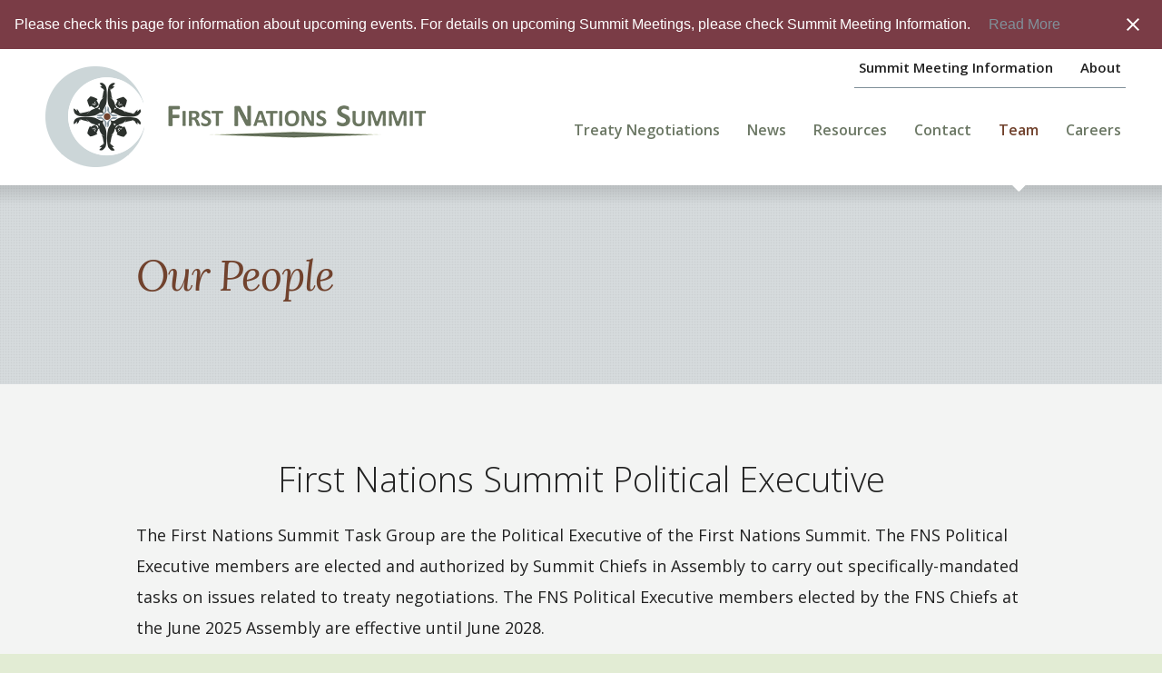

--- FILE ---
content_type: text/html; charset=UTF-8
request_url: https://fns.bc.ca/about/executive-staff
body_size: 7853
content:
<!DOCTYPE html>
<html lang="en-US" class="no-js">
<head>
	<meta charset="UTF-8" />
	<meta http-equiv="X-UA-Compatible" content="IE=edge">

	<meta name="HandheldFriendly" content="True">
	<meta name="MobileOptimized" content="320">
	<meta name="viewport" content="width=device-width, initial-scale=1, maximum-scale=1">
	<meta name="format-detection" content="telephone=no">

	<link rel="apple-touch-icon" href="https://fns.bc.ca/wp-content/themes/first-nations-summit/images/phone-icon.png">
	<link rel="shortcut icon" href="https://fns.bc.ca/wp-content/themes/first-nations-summit/images/favicon.png">

	<link rel="pingback" href="https://fns.bc.ca/xmlrpc.php" />

	<meta name='robots' content='index, follow, max-image-preview:large, max-snippet:-1, max-video-preview:-1' />

	<!-- This site is optimized with the Yoast SEO plugin v26.8 - https://yoast.com/product/yoast-seo-wordpress/ -->
	<title>Our People - First Nations Summit</title>
	<meta name="description" content="The executive of the First Nations Summit consists of a three (3) member political executive (FNS Task Group) and a two (2) member administrative executive (FNS Co-Chairs). Each member of the executive servers a three year term upon election." />
	<link rel="canonical" href="https://fns.bc.ca/about/executive-staff" />
	<meta property="og:locale" content="en_US" />
	<meta property="og:type" content="article" />
	<meta property="og:title" content="Our People - First Nations Summit" />
	<meta property="og:description" content="The executive of the First Nations Summit consists of a three (3) member political executive (FNS Task Group) and a two (2) member administrative executive (FNS Co-Chairs). Each member of the executive servers a three year term upon election." />
	<meta property="og:url" content="https://fns.bc.ca/about/executive-staff" />
	<meta property="og:site_name" content="First Nations Summit" />
	<meta property="article:modified_time" content="2025-07-15T19:36:37+00:00" />
	<meta name="twitter:card" content="summary_large_image" />
	<script type="application/ld+json" class="yoast-schema-graph">{"@context":"https://schema.org","@graph":[{"@type":"WebPage","@id":"https://fns.bc.ca/about/executive-staff","url":"https://fns.bc.ca/about/executive-staff","name":"Our People - First Nations Summit","isPartOf":{"@id":"https://fns.bc.ca/#website"},"datePublished":"2016-07-25T19:58:24+00:00","dateModified":"2025-07-15T19:36:37+00:00","description":"The executive of the First Nations Summit consists of a three (3) member political executive (FNS Task Group) and a two (2) member administrative executive (FNS Co-Chairs). Each member of the executive servers a three year term upon election.","breadcrumb":{"@id":"https://fns.bc.ca/about/executive-staff#breadcrumb"},"inLanguage":"en-US","potentialAction":[{"@type":"ReadAction","target":["https://fns.bc.ca/about/executive-staff"]}]},{"@type":"BreadcrumbList","@id":"https://fns.bc.ca/about/executive-staff#breadcrumb","itemListElement":[{"@type":"ListItem","position":1,"name":"Home","item":"https://fns.bc.ca/"},{"@type":"ListItem","position":2,"name":"About","item":"https://fns.bc.ca/about"},{"@type":"ListItem","position":3,"name":"Our People"}]},{"@type":"WebSite","@id":"https://fns.bc.ca/#website","url":"https://fns.bc.ca/","name":"First Nations Summit","description":"First Nations and Tribal Councils in British Columbia","potentialAction":[{"@type":"SearchAction","target":{"@type":"EntryPoint","urlTemplate":"https://fns.bc.ca/?s={search_term_string}"},"query-input":{"@type":"PropertyValueSpecification","valueRequired":true,"valueName":"search_term_string"}}],"inLanguage":"en-US"}]}</script>
	<!-- / Yoast SEO plugin. -->


<link rel='dns-prefetch' href='//ajax.googleapis.com' />
<link rel='dns-prefetch' href='//cdnjs.cloudflare.com' />
<link rel='dns-prefetch' href='//fonts.googleapis.com' />
<link rel='dns-prefetch' href='//maxcdn.bootstrapcdn.com' />
<link rel="alternate" type="application/rss+xml" title="First Nations Summit &raquo; Feed" href="https://fns.bc.ca/feed" />
<link rel="alternate" type="application/rss+xml" title="First Nations Summit &raquo; Comments Feed" href="https://fns.bc.ca/comments/feed" />
<link rel="alternate" title="oEmbed (JSON)" type="application/json+oembed" href="https://fns.bc.ca/wp-json/oembed/1.0/embed?url=https%3A%2F%2Ffns.bc.ca%2Fabout%2Fexecutive-staff" />
<link rel="alternate" title="oEmbed (XML)" type="text/xml+oembed" href="https://fns.bc.ca/wp-json/oembed/1.0/embed?url=https%3A%2F%2Ffns.bc.ca%2Fabout%2Fexecutive-staff&#038;format=xml" />
<style id='wp-img-auto-sizes-contain-inline-css' type='text/css'>
img:is([sizes=auto i],[sizes^="auto," i]){contain-intrinsic-size:3000px 1500px}
/*# sourceURL=wp-img-auto-sizes-contain-inline-css */
</style>
<style id='wp-emoji-styles-inline-css' type='text/css'>

	img.wp-smiley, img.emoji {
		display: inline !important;
		border: none !important;
		box-shadow: none !important;
		height: 1em !important;
		width: 1em !important;
		margin: 0 0.07em !important;
		vertical-align: -0.1em !important;
		background: none !important;
		padding: 0 !important;
	}
/*# sourceURL=wp-emoji-styles-inline-css */
</style>
<link rel='stylesheet' id='ctf_styles-css' href='https://fns.bc.ca/wp-content/plugins/custom-twitter-feeds/css/ctf-styles.min.css?ver=2.3.1' type='text/css' media='all' />
<link rel='stylesheet' id='easy-notification-bar-css' href='https://fns.bc.ca/wp-content/plugins/easy-notification-bar/assets/css/front.css?ver=1.6.1' type='text/css' media='all' />
<style id='easy-notification-bar-inline-css' type='text/css'>
.easy-notification-bar-is-disabled .easy-notification-bar{display:none!important;}.easy-notification-bar{background:#7a3c46;color:#ffffff;}.easy-notification-bar-button :is(a,a:hover,a:visited,a:focus) {border-radius:var(--wpex-rounded-md, 0.375em);}
/*# sourceURL=easy-notification-bar-inline-css */
</style>
<link rel='stylesheet' id='google-fonts-css' href='//fonts.googleapis.com/css?family=Open+Sans%3A400%2C400italic%2C300italic%2C300%2C600%2C600italic%2C700%2C700italic%7CLora%3A400%2C400italic%2C700%2C700italic&#038;ver=6.9' type='text/css' media='all' />
<link rel='stylesheet' id='fontawesome-css' href='//maxcdn.bootstrapcdn.com/font-awesome/4.5.0/css/font-awesome.min.css?ver=6.9' type='text/css' media='all' />
<link rel='stylesheet' id='theme-css' href='https://fns.bc.ca/wp-content/themes/first-nations-summit/styles/css/main-style.css?ver=1711498825' type='text/css' media='screen' />
<link rel='stylesheet' id='print-css' href='https://fns.bc.ca/wp-content/themes/first-nations-summit/styles/css/print-style.css?ver=1711498823' type='text/css' media='print' />
<script type="text/javascript" src="//ajax.googleapis.com/ajax/libs/jquery/3.3.1/jquery.min.js?ver=6.9" id="jquery-js"></script>
<script type="text/javascript" id="easy-notification-bar-inline-js-after">
/* <![CDATA[ */
(function(){const html = document.querySelector('html');if('undefined' !== typeof localStorage && 'yes' === localStorage.getItem('easy_notification_bar_is_hidden') ){html.classList.add('easy-notification-bar-is-disabled');}else{html.classList.add('has-easy-notification-bar');}const script = document.querySelector('#easy-notification-bar-inline-js-after');if(script){script.remove();}}());
//# sourceURL=easy-notification-bar-inline-js-after
/* ]]> */
</script>
<link rel="https://api.w.org/" href="https://fns.bc.ca/wp-json/" /><link rel="alternate" title="JSON" type="application/json" href="https://fns.bc.ca/wp-json/wp/v2/pages/1311" /><link rel="EditURI" type="application/rsd+xml" title="RSD" href="https://fns.bc.ca/xmlrpc.php?rsd" />
<link rel='shortlink' href='https://fns.bc.ca/?p=1311' />

		<!-- GA Google Analytics @ https://m0n.co/ga -->
		<script>
			(function(i,s,o,g,r,a,m){i['GoogleAnalyticsObject']=r;i[r]=i[r]||function(){
			(i[r].q=i[r].q||[]).push(arguments)},i[r].l=1*new Date();a=s.createElement(o),
			m=s.getElementsByTagName(o)[0];a.async=1;a.src=g;m.parentNode.insertBefore(a,m)
			})(window,document,'script','https://www.google-analytics.com/analytics.js','ga');
			ga('create', 'UA-103106532-1', 'auto');
			ga('require', 'displayfeatures');
			ga('require', 'linkid');
			ga('set', 'anonymizeIp', true);
			ga('set', 'forceSSL', true);
			ga('send', 'pageview');
		</script>

			<style type="text/css" id="wp-custom-css">
			.tribe-events-calendar-month__body{
	background:white!important;
}
.tribe-common-c-btn{
	background:#71422d!important;
}
.tribe-common-c-btn-border{
	border-color:#71422d!important;
	color:#71422d!important;
}
.tribe-common-c-btn-border:hover{
	border-color:#71422d!important;
	background:#71422d!important;
	color:white!important;
}
.tribe-common-c-btn-border:focus{
	border-color:#71422d!important;
	background:#71422d!important;
	color:white!important;
}

.ctf-type-usertimeline{
	background: white;
}
.main-menu li{
	font-size:16px;
}		</style>
		</head>

<body class="wp-singular page-template page-template-pages page-template-_team page-template-pages_team-php page page-id-1311 page-child parent-pageid-25 wp-theme-first-nations-summit">
				<div class="easy-notification-bar easy-notification-bar--align_left easy-notification-bar--button_right easy-notification-bar--collapsible easy-notification-bar--has_close_icon">
				<div class="easy-notification-bar-container enb-system-font">
											<div class="easy-notification-bar-message">Please check this page for information about upcoming events. For details on upcoming Summit Meetings, please check Summit Meeting Information.</div>
																<div class="easy-notification-bar-button">
							<a class="easy-notification-bar-button__link" href="https://fns.bc.ca/summit-meetings">Read More</a>
						</div>
									</div>
									<a class="easy-notification-bar__close" href="#" aria-label="Close notification" data-easy-notification-bar-close><svg width="24px" height="24px" xmlns="http://www.w3.org/2000/svg" viewBox="0 0 24 24" fill="currentColor"><path d="M0 0h24v24H0V0z" fill="none"/><path d="M19 6.41L17.59 5 12 10.59 6.41 5 5 6.41 10.59 12 5 17.59 6.41 19 12 13.41 17.59 19 19 17.59 13.41 12 19 6.41z"/></svg></a>
							</div>
				<header class="site-header" role="banner">
		<div class="row row-vertical-center">
			<div class="columns-5 site-branding">
				<a href="https://fns.bc.ca/" title="First Nations Summit" rel="home">
					<img src="https://fns.bc.ca/wp-content/themes/first-nations-summit/images/logo.png" alt="First Nations Summit Logo" />
				</a>
			</div>

			<div class="mobile-trigger-holder">
				<a href="#" class="fs-mobile-trigger burger-trigger">
					<span></span>
					<span></span>
					<span></span>
				</a>
			</div>

			<nav class="columns-7 site-navigation" role="navigation">
				<ul id="menu-utility-menu" class="nav-menu utility-menu flex-menu"><li id="menu-item-44" class="menu-item menu-item-type-post_type menu-item-object-page menu-item-44"><a href="https://fns.bc.ca/summit-meetings">Summit Meeting Information</a></li>
<li id="menu-item-43" class="menu-item menu-item-type-post_type menu-item-object-page current-page-ancestor menu-item-43"><a href="https://fns.bc.ca/about">About</a></li>
</ul>
				<ul id="menu-main-menu" class="nav-menu main-menu flex-menu"><li id="menu-item-41" class="menu-item menu-item-type-post_type menu-item-object-page menu-item-41"><a href="https://fns.bc.ca/treaty-negotiation-process-in-bc">Treaty Negotiations</a></li>
<li id="menu-item-38" class="menu-item menu-item-type-post_type menu-item-object-page menu-item-38"><a href="https://fns.bc.ca/news">News</a></li>
<li id="menu-item-40" class="menu-item menu-item-type-post_type menu-item-object-page menu-item-40"><a href="https://fns.bc.ca/resources">Resources</a></li>
<li id="menu-item-37" class="menu-item menu-item-type-post_type menu-item-object-page menu-item-37"><a href="https://fns.bc.ca/contact-us">Contact</a></li>
<li id="menu-item-2790" class="menu-item menu-item-type-post_type menu-item-object-page current-menu-item page_item page-item-1311 current_page_item menu-item-2790"><a href="https://fns.bc.ca/about/executive-staff" aria-current="page">Team</a></li>
<li id="menu-item-7139" class="menu-item menu-item-type-post_type menu-item-object-page menu-item-7139"><a href="https://fns.bc.ca/careers">Careers</a></li>
</ul>			</nav>
		</div>
	</header>

	<div class="mobile-navigation-holder">
		<div class="row">
			<nav class="columns-11 column-center mobile-navigation">
				<ul id="menu-main-menu-1" class="nav-menu mobile-menu flex-menu"><li class="menu-item menu-item-type-post_type menu-item-object-page menu-item-41"><a href="https://fns.bc.ca/treaty-negotiation-process-in-bc">Treaty Negotiations</a></li>
<li class="menu-item menu-item-type-post_type menu-item-object-page menu-item-38"><a href="https://fns.bc.ca/news">News</a></li>
<li class="menu-item menu-item-type-post_type menu-item-object-page menu-item-40"><a href="https://fns.bc.ca/resources">Resources</a></li>
<li class="menu-item menu-item-type-post_type menu-item-object-page menu-item-37"><a href="https://fns.bc.ca/contact-us">Contact</a></li>
<li class="menu-item menu-item-type-post_type menu-item-object-page current-menu-item page_item page-item-1311 current_page_item menu-item-2790"><a href="https://fns.bc.ca/about/executive-staff" aria-current="page">Team</a></li>
<li class="menu-item menu-item-type-post_type menu-item-object-page menu-item-7139"><a href="https://fns.bc.ca/careers">Careers</a></li>
</ul><ul id="menu-utility-menu-1" class="nav-menu mobile-utility-menu flex-menu"><li class="menu-item menu-item-type-post_type menu-item-object-page menu-item-44"><a href="https://fns.bc.ca/summit-meetings">Summit Meeting Information</a></li>
<li class="menu-item menu-item-type-post_type menu-item-object-page current-page-ancestor menu-item-43"><a href="https://fns.bc.ca/about">About</a></li>
</ul>			</nav>
		</div>
	</div>

	<section id="main" class="site-main">

    <div class="page-banner">
    <div class="row">
        <div class="columns-10 column-center content-column column-stretch">
                            <h1 class="banner-title">Our People</h1>
            
                    </div>
    </div>
</div>

            <section class="team-group group-odd">
    <div class="row">
        <div class="columns-10 heading-column column-center column-stretch">
            <h2 class="team-group-heading">First Nations Summit Political Executive</h2>
            <p>The First Nations Summit Task Group are the Political Executive of the First Nations Summit. The FNS Political Executive members are elected and authorized by Summit Chiefs in Assembly to carry out specifically-mandated tasks on issues related to treaty negotiations. The FNS Political Executive members elected by the FNS Chiefs at the June 2025 Assembly are effective until June 2028.</p>
        </div>

        <div class="columns-12 member-column column-stretch">
                            <div class="block-grid-3 member-grid block-grid-center">
                                            <div class="grid-item team-grid-item post-1700">
    <a href="https://fns.bc.ca/our-team/robert-phillips" title="Robert Phillips" class="item-thumbnail thumbnail-bg">
        <img width="450" height="450" src="https://fns.bc.ca/wp-content/uploads/2016/08/Robert-Phillips_001Jan-2025copped2-450x450.jpg" class="attachment-fs-square-x3 size-fs-square-x3" alt="" decoding="async" fetchpriority="high" srcset="https://fns.bc.ca/wp-content/uploads/2016/08/Robert-Phillips_001Jan-2025copped2-450x450.jpg 450w, https://fns.bc.ca/wp-content/uploads/2016/08/Robert-Phillips_001Jan-2025copped2-150x150.jpg 150w, https://fns.bc.ca/wp-content/uploads/2016/08/Robert-Phillips_001Jan-2025copped2-300x300.jpg 300w, https://fns.bc.ca/wp-content/uploads/2016/08/Robert-Phillips_001Jan-2025copped2-600x600.jpg 600w" sizes="(max-width: 450px) 100vw, 450px" />    </a>

    <h3 class="item-title">
        <a href="https://fns.bc.ca/our-team/robert-phillips" title="Robert Phillips">
            Robert Phillips        </a>
    </h3>

    <a href="https://fns.bc.ca/our-team/robert-phillips" class="read-more item-read-more team-read-more" >View Bio</a></div>
                                            <div class="grid-item team-grid-item post-4442">
    <a href="https://fns.bc.ca/our-team/hugh-braker" title="Hugh Braker, K.C." class="item-thumbnail thumbnail-bg">
        <img width="450" height="450" src="https://fns.bc.ca/wp-content/uploads/2019/06/Hugh-Braker_KC_00375-cropped-450x450.jpg" class="attachment-fs-square-x3 size-fs-square-x3" alt="" decoding="async" srcset="https://fns.bc.ca/wp-content/uploads/2019/06/Hugh-Braker_KC_00375-cropped-450x450.jpg 450w, https://fns.bc.ca/wp-content/uploads/2019/06/Hugh-Braker_KC_00375-cropped-150x150.jpg 150w, https://fns.bc.ca/wp-content/uploads/2019/06/Hugh-Braker_KC_00375-cropped-300x300.jpg 300w, https://fns.bc.ca/wp-content/uploads/2019/06/Hugh-Braker_KC_00375-cropped-600x600.jpg 600w" sizes="(max-width: 450px) 100vw, 450px" />    </a>

    <h3 class="item-title">
        <a href="https://fns.bc.ca/our-team/hugh-braker" title="Hugh Braker, K.C.">
            Hugh Braker, K.C.        </a>
    </h3>

    <a href="https://fns.bc.ca/our-team/hugh-braker" class="read-more item-read-more team-read-more" >View Bio</a></div>
                                            <div class="grid-item team-grid-item post-1702">
    <a href="https://fns.bc.ca/our-team/shana-thomas" title="Huy’wu’qw Shana Thomas (Laxele’wuts’aat)" class="item-thumbnail thumbnail-bg">
        <img width="450" height="450" src="https://fns.bc.ca/wp-content/uploads/2016/08/Hereditary-Chief-Shana-Thomas-cropped-450x450.jpg" class="attachment-fs-square-x3 size-fs-square-x3" alt="" decoding="async" srcset="https://fns.bc.ca/wp-content/uploads/2016/08/Hereditary-Chief-Shana-Thomas-cropped-450x450.jpg 450w, https://fns.bc.ca/wp-content/uploads/2016/08/Hereditary-Chief-Shana-Thomas-cropped-150x150.jpg 150w, https://fns.bc.ca/wp-content/uploads/2016/08/Hereditary-Chief-Shana-Thomas-cropped-300x300.jpg 300w, https://fns.bc.ca/wp-content/uploads/2016/08/Hereditary-Chief-Shana-Thomas-cropped-600x600.jpg 600w" sizes="(max-width: 450px) 100vw, 450px" />    </a>

    <h3 class="item-title">
        <a href="https://fns.bc.ca/our-team/shana-thomas" title="Huy’wu’qw Shana Thomas (Laxele’wuts’aat)">
            Huy’wu’qw Shana Thomas (Laxele’wuts’aat)        </a>
    </h3>

    <a href="https://fns.bc.ca/our-team/shana-thomas" class="read-more item-read-more team-read-more" >View Bio</a></div>
                                    </div>
                    </div>
    </div>
</section>
            <section class="team-group group-even">
    <div class="row">
        <div class="columns-10 heading-column column-center column-stretch">
            <h2 class="team-group-heading">First Nations Summit Co-Chairs</h2>
            <p>The First Nations Summit Co-Chairs are the Executive Members responsible for the administration of the First Nations Summit. The Co-Chairs are elected and authorized to carry out specifically-mandated tasks on issues related to treaty negotiations. They are responsible to oversee FNS Assemblies and the administrative arm of the Summit. The First Nations Summit Co-Chairs were elected by FNS Chiefs in the June 2025 Assembly, effective until June 2028.</p>
        </div>

        <div class="columns-12 member-column column-stretch">
                            <div class="block-grid-3 member-grid block-grid-center">
                                            <div class="grid-item team-grid-item post-1706">
    <a href="https://fns.bc.ca/our-team/leah-george-wilson-sisi-ya-ama" title="Leah George-Wilson (Sisi-ya-ama)" class="item-thumbnail thumbnail-bg">
        <img width="159" height="205" src="https://fns.bc.ca/wp-content/uploads/2016/08/george_wilson.jpg" class="attachment-fs-square-x3 size-fs-square-x3" alt="" decoding="async" />    </a>

    <h3 class="item-title">
        <a href="https://fns.bc.ca/our-team/leah-george-wilson-sisi-ya-ama" title="Leah George-Wilson (Sisi-ya-ama)">
            Leah George-Wilson <br>(Sisi-ya-ama)</br>        </a>
    </h3>

    <a href="https://fns.bc.ca/our-team/leah-george-wilson-sisi-ya-ama" class="read-more item-read-more team-read-more" >View Bio</a></div>
                                            <div class="grid-item team-grid-item post-1704">
    <a href="https://fns.bc.ca/our-team/ray-harris-shulqwilum" title="Ray Harris (Shulqwilum)" class="item-thumbnail thumbnail-bg">
        <img width="159" height="205" src="https://fns.bc.ca/wp-content/uploads/2016/08/r_harris.jpg" class="attachment-fs-square-x3 size-fs-square-x3" alt="" decoding="async" />    </a>

    <h3 class="item-title">
        <a href="https://fns.bc.ca/our-team/ray-harris-shulqwilum" title="Ray Harris (Shulqwilum)">
            Ray Harris <br>(Shulqwilum)</br>        </a>
    </h3>

    <a href="https://fns.bc.ca/our-team/ray-harris-shulqwilum" class="read-more item-read-more team-read-more" >View Bio</a></div>
                                    </div>
                    </div>
    </div>
</section>
            <section class="team-group group-odd">
    <div class="row">
        <div class="columns-10 heading-column column-center column-stretch">
            <h2 class="team-group-heading">First Nations Summit Staff</h2>
                    </div>

        <div class="columns-12 member-column column-stretch">
                            <div class="block-grid-3 staff-grid">
                                            <div class="grid-item">
                            <div class="staff">
                                <h3 class="staff-name">Howard Grant</h3>                                <h4 class="staff-position">Executive Director</h4>                                <p class="staff-nation">Musqueam Indian Band</p>                                <p class="staff-email"><i class="fa fa-envelope" aria-hidden="true"></i> hgrant(at)fns.bc.ca</p>                            </div>
                        </div>
                                            <div class="grid-item">
                            <div class="staff">
                                <h3 class="staff-name">Colin Braker</h3>                                <h4 class="staff-position">Communications Director</h4>                                <p class="staff-nation">Tseshaht - Nuu-chah-nulth Nation</p>                                <p class="staff-email"><i class="fa fa-envelope" aria-hidden="true"></i> cbraker(at)fns.bc.ca</p>                            </div>
                        </div>
                                            <div class="grid-item">
                            <div class="staff">
                                <h3 class="staff-name">Marilyn Teneese</h3>                                <h4 class="staff-position">Executive Assistant</h4>                                <p class="staff-nation">?akisq̓nuk - Ktunaxa Nation</p>                                <p class="staff-email"><i class="fa fa-envelope" aria-hidden="true"></i> mteneese(at)fns.bc.ca</p>                            </div>
                        </div>
                                            <div class="grid-item">
                            <div class="staff">
                                <h3 class="staff-name">Debra Hanuse</h3>                                <h4 class="staff-position">Senior Policy Analyst (Treaty Negotiations)</h4>                                <p class="staff-nation">'Na̱mg̱is Nation</p>                                <p class="staff-email"><i class="fa fa-envelope" aria-hidden="true"></i> dhanuse(at)fns.bc.ca</p>                            </div>
                        </div>
                                            <div class="grid-item">
                            <div class="staff">
                                <h3 class="staff-name">Corinne McKay</h3>                                <h4 class="staff-position">Policy Analyst (Treaty Negotiations)</h4>                                <p class="staff-nation">Kahkewistahaw First Nation</p>                                <p class="staff-email"><i class="fa fa-envelope" aria-hidden="true"></i> cmckay(at)fns.bc.ca</p>                            </div>
                        </div>
                                            <div class="grid-item">
                            <div class="staff">
                                <h3 class="staff-name">Norman Gee</h3>                                <h4 class="staff-position">Chief Financial Officer</h4>                                                                <p class="staff-email"><i class="fa fa-envelope" aria-hidden="true"></i> ngee(at)fns.bc.ca</p>                            </div>
                        </div>
                                            <div class="grid-item">
                            <div class="staff">
                                <h3 class="staff-name">Lea Pascua</h3>                                <h4 class="staff-position">Accounting Tech</h4>                                                                <p class="staff-email"><i class="fa fa-envelope" aria-hidden="true"></i> accountingtech(at)fns.bc.ca</p>                            </div>
                        </div>
                                            <div class="grid-item">
                            <div class="staff">
                                <h3 class="staff-name">Marilyn Kelly</h3>                                <h4 class="staff-position">Administrative Assistant </h4>                                <p class="staff-nation">Musqueam Indian Band</p>                                <p class="staff-email"><i class="fa fa-envelope" aria-hidden="true"></i> mkelly(at)fns.bc.ca</p>                            </div>
                        </div>
                                            <div class="grid-item">
                            <div class="staff">
                                <h3 class="staff-name">Grace McRae</h3>                                <h4 class="staff-position">Records & Information Management Coordinator</h4>                                                                <p class="staff-email"><i class="fa fa-envelope" aria-hidden="true"></i> GMcRae(at)fns.bc.ca</p>                            </div>
                        </div>
                                            <div class="grid-item">
                            <div class="staff">
                                <h3 class="staff-name">Harmony Bjarnason</h3>                                <h4 class="staff-position">Climate and Environment Policy Analyst</h4>                                                                <p class="staff-email"><i class="fa fa-envelope" aria-hidden="true"></i> hbjarnason(at)fns.bc.ca</p>                            </div>
                        </div>
                                            <div class="grid-item">
                            <div class="staff">
                                <h3 class="staff-name">Dawn Russell</h3>                                <h4 class="staff-position">Emergency Management Policy Analyst & Coordinator (FNLC)</h4>                                <p class="staff-nation">SnPink’tn (Penticton Indian Band) - Okanagan Nation</p>                                <p class="staff-email"><i class="fa fa-envelope" aria-hidden="true"></i> drussell(at)fns.bc.ca</p>                            </div>
                        </div>
                                            <div class="grid-item">
                            <div class="staff">
                                <h3 class="staff-name">Danica Dahlin</h3>                                <h4 class="staff-position">Policy Analyst</h4>                                                                <p class="staff-email"><i class="fa fa-envelope" aria-hidden="true"></i> ddahlin(at)fns.bc.ca</p>                            </div>
                        </div>
                                            <div class="grid-item">
                            <div class="staff">
                                <h3 class="staff-name">Emily Baird</h3>                                <h4 class="staff-position">Policy Analyst - First Nations Children and Family Well-being</h4>                                                                <p class="staff-email"><i class="fa fa-envelope" aria-hidden="true"></i> ebaird(at)fns.bc.ca</p>                            </div>
                        </div>
                                            <div class="grid-item">
                            <div class="staff">
                                <h3 class="staff-name">Joy Rowe (On leave)</h3>                                <h4 class="staff-position">Records & Information Management Coordinator</h4>                                                                <p class="staff-email"><i class="fa fa-envelope" aria-hidden="true"></i> Currently on long-term leave</p>                            </div>
                        </div>
                                    </div>
                    </div>
    </div>
</section>
    
	</section>

	
	<footer class="footer-socials">
    <div class="row row-vertical-center">
        <div class="columns-5 logo-column">
            <a href="https://fns.bc.ca/" title="First Nations Summit" rel="home">
                <img src="https://fns.bc.ca/wp-content/themes/first-nations-summit/images/logo.png" alt="First Nations Summit Logo" />
            </a>
        </div>

        <div class="columns-5 right-2 social-column">
            <h5 class="social-heading">Follow us on Twitter!</h5>
            <ul class="social-menu inline-menu">
                                    <li class="social-item">
                        <a href="https://twitter.com/FNSummit" target="_blank"><i class="fa fa-twitter"></i></a>
                    </li>
                            </ul>
        </div>
    </div>
</footer>







	<footer class="site-footer" role="contentinfo">
		<div class="row">
			<div class="columns-7 menu-column">
				<ul id="menu-footer-menu" class="nav-menu footer-menu"><li id="menu-item-45" class="menu-item menu-item-type-post_type menu-item-object-page menu-item-45"><a href="https://fns.bc.ca/treaty-negotiation-process-in-bc">Treaty Negotiations</a></li>
<li id="menu-item-46" class="menu-item menu-item-type-post_type menu-item-object-page menu-item-46"><a href="https://fns.bc.ca/resources">Resources</a></li>
<li id="menu-item-48" class="menu-item menu-item-type-post_type menu-item-object-page menu-item-48"><a href="https://fns.bc.ca/news">News</a></li>
<li id="menu-item-50" class="menu-item menu-item-type-post_type menu-item-object-page menu-item-50"><a href="https://fns.bc.ca/summit-meetings">Summit Meetings</a></li>
<li id="menu-item-51" class="menu-item menu-item-type-post_type menu-item-object-page current-page-ancestor current-page-parent menu-item-51"><a href="https://fns.bc.ca/about">About</a></li>
<li id="menu-item-1726" class="menu-item menu-item-type-post_type menu-item-object-page current-menu-item page_item page-item-1311 current_page_item menu-item-1726"><a href="https://fns.bc.ca/about/executive-staff" aria-current="page">Team</a></li>
<li id="menu-item-6647" class="menu-item menu-item-type-post_type menu-item-object-page menu-item-6647"><a href="https://fns.bc.ca/homepage/c2c-community-forums">C2C | Community Forums</a></li>
<li id="menu-item-52" class="menu-item menu-item-type-post_type menu-item-object-page menu-item-52"><a href="https://fns.bc.ca/contact-us">Contact Us</a></li>
</ul>			</div>

			<div class="columns-3 contact-column">
				<ul class="contact-content-lists">
											<li>
							<span class="label">Phone</span>
							<span class="value">604.926.9903</span>
						</li>
											<li>
							<span class="label">Fax</span>
							<span class="value">604.926.9923</span>
						</li>
											<li>
							<span class="label">Toll-Free</span>
							<span class="value">1.866.990.9939</span>
						</li>
					
					<li class="address-line">
						<span class="label address-label">Address</span>
						<span class="value address-value">Suite 1200 - 100 Park Royal South <br />
West Vancouver, BC V7T 1A2</span>
					</li>
				</ul>
			</div>
		</div>
	</footer>

	<footer class="footer-copyright">
		<div class="row">
			<div class="columns-8 copyright-column">
				<p class="site-copyright">&copy; 2026 First Nations Summit.</p>

				<ul id="menu-privacy-menu" class="nav-menu privacy-menu inline-menu"><li id="menu-item-54" class="menu-item menu-item-type-post_type menu-item-object-page menu-item-54"><a href="https://fns.bc.ca/terms-of-service">Terms of Service</a></li>
<li id="menu-item-53" class="menu-item menu-item-type-post_type menu-item-object-page menu-item-53"><a href="https://fns.bc.ca/privacy-policy">Privacy Policy</a></li>
</ul>			</div>

			<div class="columns-4 designby-column">
				<p class="site-credit">Design and Development by <a href="http://forgeandsmith.com/" target="_blank">Forge and Smith</a>.</p>
			</div>
		</div>
	</footer>

	<script type="speculationrules">
{"prefetch":[{"source":"document","where":{"and":[{"href_matches":"/*"},{"not":{"href_matches":["/wp-*.php","/wp-admin/*","/wp-content/uploads/*","/wp-content/*","/wp-content/plugins/*","/wp-content/themes/first-nations-summit/*","/*\\?(.+)"]}},{"not":{"selector_matches":"a[rel~=\"nofollow\"]"}},{"not":{"selector_matches":".no-prefetch, .no-prefetch a"}}]},"eagerness":"conservative"}]}
</script>
<script type="text/javascript" src="//cdnjs.cloudflare.com/ajax/libs/modernizr/2.8.3/modernizr.min.js?ver=6.9" id="modernizr-js"></script>
<script type="text/javascript" src="//cdnjs.cloudflare.com/ajax/libs/jquery.isotope/3.0.0/isotope.pkgd.min.js?ver=6.9" id="isotope-js"></script>
<script type="text/javascript" src="https://fns.bc.ca/wp-content/themes/first-nations-summit/scripts/slick.min.js?ver=1527013939" id="slick-js-js"></script>
<script type="text/javascript" src="https://fns.bc.ca/wp-content/themes/first-nations-summit/scripts/site-js.js?ver=1527013939" id="theme-js"></script>
<script type="text/javascript" id="easy-notification-bar-js-extra">
/* <![CDATA[ */
var easyNotificationBar = {"local_storage_keyname":"easy_notification_bar_is_hidden"};
//# sourceURL=easy-notification-bar-js-extra
/* ]]> */
</script>
<script type="text/javascript" src="https://fns.bc.ca/wp-content/plugins/easy-notification-bar/assets/js/front.js?ver=1.6.1" id="easy-notification-bar-js" defer="defer" data-wp-strategy="defer"></script>
<script id="wp-emoji-settings" type="application/json">
{"baseUrl":"https://s.w.org/images/core/emoji/17.0.2/72x72/","ext":".png","svgUrl":"https://s.w.org/images/core/emoji/17.0.2/svg/","svgExt":".svg","source":{"concatemoji":"https://fns.bc.ca/wp-includes/js/wp-emoji-release.min.js?ver=6.9"}}
</script>
<script type="module">
/* <![CDATA[ */
/*! This file is auto-generated */
const a=JSON.parse(document.getElementById("wp-emoji-settings").textContent),o=(window._wpemojiSettings=a,"wpEmojiSettingsSupports"),s=["flag","emoji"];function i(e){try{var t={supportTests:e,timestamp:(new Date).valueOf()};sessionStorage.setItem(o,JSON.stringify(t))}catch(e){}}function c(e,t,n){e.clearRect(0,0,e.canvas.width,e.canvas.height),e.fillText(t,0,0);t=new Uint32Array(e.getImageData(0,0,e.canvas.width,e.canvas.height).data);e.clearRect(0,0,e.canvas.width,e.canvas.height),e.fillText(n,0,0);const a=new Uint32Array(e.getImageData(0,0,e.canvas.width,e.canvas.height).data);return t.every((e,t)=>e===a[t])}function p(e,t){e.clearRect(0,0,e.canvas.width,e.canvas.height),e.fillText(t,0,0);var n=e.getImageData(16,16,1,1);for(let e=0;e<n.data.length;e++)if(0!==n.data[e])return!1;return!0}function u(e,t,n,a){switch(t){case"flag":return n(e,"\ud83c\udff3\ufe0f\u200d\u26a7\ufe0f","\ud83c\udff3\ufe0f\u200b\u26a7\ufe0f")?!1:!n(e,"\ud83c\udde8\ud83c\uddf6","\ud83c\udde8\u200b\ud83c\uddf6")&&!n(e,"\ud83c\udff4\udb40\udc67\udb40\udc62\udb40\udc65\udb40\udc6e\udb40\udc67\udb40\udc7f","\ud83c\udff4\u200b\udb40\udc67\u200b\udb40\udc62\u200b\udb40\udc65\u200b\udb40\udc6e\u200b\udb40\udc67\u200b\udb40\udc7f");case"emoji":return!a(e,"\ud83e\u1fac8")}return!1}function f(e,t,n,a){let r;const o=(r="undefined"!=typeof WorkerGlobalScope&&self instanceof WorkerGlobalScope?new OffscreenCanvas(300,150):document.createElement("canvas")).getContext("2d",{willReadFrequently:!0}),s=(o.textBaseline="top",o.font="600 32px Arial",{});return e.forEach(e=>{s[e]=t(o,e,n,a)}),s}function r(e){var t=document.createElement("script");t.src=e,t.defer=!0,document.head.appendChild(t)}a.supports={everything:!0,everythingExceptFlag:!0},new Promise(t=>{let n=function(){try{var e=JSON.parse(sessionStorage.getItem(o));if("object"==typeof e&&"number"==typeof e.timestamp&&(new Date).valueOf()<e.timestamp+604800&&"object"==typeof e.supportTests)return e.supportTests}catch(e){}return null}();if(!n){if("undefined"!=typeof Worker&&"undefined"!=typeof OffscreenCanvas&&"undefined"!=typeof URL&&URL.createObjectURL&&"undefined"!=typeof Blob)try{var e="postMessage("+f.toString()+"("+[JSON.stringify(s),u.toString(),c.toString(),p.toString()].join(",")+"));",a=new Blob([e],{type:"text/javascript"});const r=new Worker(URL.createObjectURL(a),{name:"wpTestEmojiSupports"});return void(r.onmessage=e=>{i(n=e.data),r.terminate(),t(n)})}catch(e){}i(n=f(s,u,c,p))}t(n)}).then(e=>{for(const n in e)a.supports[n]=e[n],a.supports.everything=a.supports.everything&&a.supports[n],"flag"!==n&&(a.supports.everythingExceptFlag=a.supports.everythingExceptFlag&&a.supports[n]);var t;a.supports.everythingExceptFlag=a.supports.everythingExceptFlag&&!a.supports.flag,a.supports.everything||((t=a.source||{}).concatemoji?r(t.concatemoji):t.wpemoji&&t.twemoji&&(r(t.twemoji),r(t.wpemoji)))});
//# sourceURL=https://fns.bc.ca/wp-includes/js/wp-emoji-loader.min.js
/* ]]> */
</script>
</body>
</html>


--- FILE ---
content_type: text/css
request_url: https://fns.bc.ca/wp-content/themes/first-nations-summit/styles/css/main-style.css?ver=1711498825
body_size: 30095
content:
@charset "UTF-8";
/* normalize.css v3.0.2 | MIT License | git.io/normalize */
/**
 * 1. Set default font family to sans-serif.
 * 2. Prevent iOS text size adjust after orientation change, without disabling
 *    user zoom.
 */
html {
  font-family: sans-serif;
  /* 1 */
  -ms-text-size-adjust: 100%;
  /* 2 */
  -webkit-text-size-adjust: 100%;
  /* 2 */
}

/**
 * Remove default margin.
 */
body {
  margin: 0;
}

/* HTML5 display definitions
   ========================================================================== */
/**
 * Correct `block` display not defined for any HTML5 element in IE 8/9.
 * Correct `block` display not defined for `details` or `summary` in IE 10/11
 * and Firefox.
 * Correct `block` display not defined for `main` in IE 11.
 */
article,
aside,
details,
figcaption,
figure,
footer,
header,
hgroup,
main,
menu,
nav,
section,
summary {
  display: block;
}

/**
 * 1. Correct `inline-block` display not defined in IE 8/9.
 * 2. Normalize vertical alignment of `progress` in Chrome, Firefox, and Opera.
 */
audio,
canvas,
progress,
video {
  display: inline-block;
  /* 1 */
  vertical-align: baseline;
  /* 2 */
}

/**
 * Prevent modern browsers from displaying `audio` without controls.
 * Remove excess height in iOS 5 devices.
 */
audio:not([controls]) {
  display: none;
  height: 0;
}

/**
 * Address `[hidden]` styling not present in IE 8/9/10.
 * Hide the `template` element in IE 8/9/11, Safari, and Firefox < 22.
 */
[hidden],
template {
  display: none;
}

/* Links
   ========================================================================== */
/**
 * Remove the gray background color from active links in IE 10.
 */
a {
  background-color: transparent;
}

/**
 * Improve readability when focused and also mouse hovered in all browsers.
 */
a:active,
a:hover {
  outline: 0;
}

/* Text-level semantics
   ========================================================================== */
/**
 * Address styling not present in IE 8/9/10/11, Safari, and Chrome.
 */
abbr[title] {
  border-bottom: 1px dotted;
}

/**
 * Address style set to `bolder` in Firefox 4+, Safari, and Chrome.
 */
b,
strong {
  font-weight: bold;
}

/**
 * Address styling not present in Safari and Chrome.
 */
dfn {
  font-style: italic;
}

/**
 * Address variable `h1` font-size and margin within `section` and `article`
 * contexts in Firefox 4+, Safari, and Chrome.
 */
h1 {
  font-size: 2em;
  margin: 0.67em 0;
}

/**
 * Address styling not present in IE 8/9.
 */
mark {
  background: #ff0;
  color: #000;
}

/**
 * Address inconsistent and variable font size in all browsers.
 */
small {
  font-size: 80%;
}

/**
 * Prevent `sub` and `sup` affecting `line-height` in all browsers.
 */
sub,
sup {
  font-size: 75%;
  line-height: 0;
  position: relative;
  vertical-align: baseline;
}

sup {
  top: -0.5em;
}

sub {
  bottom: -0.25em;
}

/* Embedded content
   ========================================================================== */
/**
 * Remove border when inside `a` element in IE 8/9/10.
 */
img {
  border: 0;
}

/**
 * Correct overflow not hidden in IE 9/10/11.
 */
svg:not(:root) {
  overflow: hidden;
}

/* Grouping content
   ========================================================================== */
/**
 * Address margin not present in IE 8/9 and Safari.
 */
figure {
  margin: 1em 40px;
}

/**
 * Address differences between Firefox and other browsers.
 */
hr {
  -webkit-box-sizing: content-box;
          box-sizing: content-box;
  height: 0;
}

/**
 * Contain overflow in all browsers.
 */
pre {
  overflow: auto;
}

/**
 * Address odd `em`-unit font size rendering in all browsers.
 */
code,
kbd,
pre,
samp {
  font-family: monospace, monospace;
  font-size: 1em;
}

/* Forms
   ========================================================================== */
/**
 * Known limitation: by default, Chrome and Safari on OS X allow very limited
 * styling of `select`, unless a `border` property is set.
 */
/**
 * 1. Correct color not being inherited.
 *    Known issue: affects color of disabled elements.
 * 2. Correct font properties not being inherited.
 * 3. Address margins set differently in Firefox 4+, Safari, and Chrome.
 */
button,
input,
optgroup,
select,
textarea {
  color: inherit;
  /* 1 */
  font: inherit;
  /* 2 */
  margin: 0;
  /* 3 */
}

/**
 * Address `overflow` set to `hidden` in IE 8/9/10/11.
 */
button {
  overflow: visible;
}

/**
 * Address inconsistent `text-transform` inheritance for `button` and `select`.
 * All other form control elements do not inherit `text-transform` values.
 * Correct `button` style inheritance in Firefox, IE 8/9/10/11, and Opera.
 * Correct `select` style inheritance in Firefox.
 */
button,
select {
  text-transform: none;
}

/**
 * 1. Avoid the WebKit bug in Android 4.0.* where (2) destroys native `audio`
 *    and `video` controls.
 * 2. Correct inability to style clickable `input` types in iOS.
 * 3. Improve usability and consistency of cursor style between image-type
 *    `input` and others.
 */
button,
html input[type=button],
input[type=reset],
input[type=submit] {
  -webkit-appearance: button;
  /* 2 */
  cursor: pointer;
  /* 3 */
}

/**
 * Re-set default cursor for disabled elements.
 */
button[disabled],
html input[disabled] {
  cursor: default;
}

/**
 * Remove inner padding and border in Firefox 4+.
 */
button::-moz-focus-inner,
input::-moz-focus-inner {
  border: 0;
  padding: 0;
}

/**
 * Address Firefox 4+ setting `line-height` on `input` using `!important` in
 * the UA stylesheet.
 */
input {
  line-height: normal;
}

/**
 * It's recommended that you don't attempt to style these elements.
 * Firefox's implementation doesn't respect box-sizing, padding, or width.
 *
 * 1. Address box sizing set to `content-box` in IE 8/9/10.
 * 2. Remove excess padding in IE 8/9/10.
 */
input[type=checkbox],
input[type=radio] {
  -webkit-box-sizing: border-box;
          box-sizing: border-box;
  /* 1 */
  padding: 0;
  /* 2 */
}

/**
 * Fix the cursor style for Chrome's increment/decrement buttons. For certain
 * `font-size` values of the `input`, it causes the cursor style of the
 * decrement button to change from `default` to `text`.
 */
input[type=number]::-webkit-inner-spin-button,
input[type=number]::-webkit-outer-spin-button {
  height: auto;
}

/**
 * 1. Address `appearance` set to `searchfield` in Safari and Chrome.
 * 2. Address `box-sizing` set to `border-box` in Safari and Chrome
 *    (include `-moz` to future-proof).
 */
input[type=search] {
  -webkit-appearance: textfield;
  /* 1 */
  -webkit-box-sizing: content-box;
  /* 2 */
  box-sizing: content-box;
}

/**
 * Remove inner padding and search cancel button in Safari and Chrome on OS X.
 * Safari (but not Chrome) clips the cancel button when the search input has
 * padding (and `textfield` appearance).
 */
input[type=search]::-webkit-search-cancel-button,
input[type=search]::-webkit-search-decoration {
  -webkit-appearance: none;
}

/**
 * Define consistent border, margin, and padding.
 */
fieldset {
  border: 1px solid #c0c0c0;
  margin: 0 2px;
  padding: 0.35em 0.625em 0.75em;
}

/**
 * 1. Correct `color` not being inherited in IE 8/9/10/11.
 * 2. Remove padding so people aren't caught out if they zero out fieldsets.
 */
legend {
  border: 0;
  /* 1 */
  padding: 0;
  /* 2 */
}

/**
 * Remove default vertical scrollbar in IE 8/9/10/11.
 */
textarea {
  overflow: auto;
}

/**
 * Don't inherit the `font-weight` (applied by a rule above).
 * NOTE: the default cannot safely be changed in Chrome and Safari on OS X.
 */
optgroup {
  font-weight: bold;
}

/* Tables
   ========================================================================== */
/**
 * Remove most spacing between table cells.
 */
table {
  border-collapse: collapse;
  border-spacing: 0;
}

td,
th {
  padding: 0;
}

/**
 *	Colors
================================================= */
/**
 *	Text COlor
================================================= */
/**
 *	Text Sylte
================================================= */
/**
 *  Media Query
================================================= */
*, *:before, *:after {
  -webkit-box-sizing: border-box;
          box-sizing: border-box;
}

.row {
  display: -webkit-box;
  display: -webkit-flex;
  display: -ms-flexbox;
  display: flex;
  -webkit-flex-wrap: wrap;
      -ms-flex-wrap: wrap;
          flex-wrap: wrap;
  margin-right: auto;
  margin-left: auto;
  max-width: 1200px;
}

.max-row {
  max-width: 1600px;
}

.full-row {
  max-width: none;
}

.row-center {
  -webkit-box-pack: center;
  -webkit-justify-content: center;
      -ms-flex-pack: center;
          justify-content: center;
}

.row-vertical-center {
  -webkit-box-align: center;
  -webkit-align-items: center;
      -ms-flex-align: center;
          align-items: center;
}

[class*=columns-] {
  padding-left: 10px;
  padding-right: 10px;
}

[class*=columns-] > .row {
  margin-left: -10px;
  margin-right: -10px;
}

.columns-1 {
  -webkit-flex-basis: 8.3333333333%;
      -ms-flex-preferred-size: 8.3333333333%;
          flex-basis: 8.3333333333%;
  max-width: 8.3333333333%;
}

.right-1 {
  margin-left: 8.3333333333%;
}

.left-1 {
  margin-right: 8.3333333333%;
}

.columns-2 {
  -webkit-flex-basis: 16.6666666667%;
      -ms-flex-preferred-size: 16.6666666667%;
          flex-basis: 16.6666666667%;
  max-width: 16.6666666667%;
}

.right-2 {
  margin-left: 16.6666666667%;
}

.left-2 {
  margin-right: 16.6666666667%;
}

.columns-3 {
  -webkit-flex-basis: 25%;
      -ms-flex-preferred-size: 25%;
          flex-basis: 25%;
  max-width: 25%;
}

.right-3 {
  margin-left: 25%;
}

.left-3 {
  margin-right: 25%;
}

.columns-4 {
  -webkit-flex-basis: 33.3333333333%;
      -ms-flex-preferred-size: 33.3333333333%;
          flex-basis: 33.3333333333%;
  max-width: 33.3333333333%;
}

.right-4 {
  margin-left: 33.3333333333%;
}

.left-4 {
  margin-right: 33.3333333333%;
}

.columns-5 {
  -webkit-flex-basis: 41.6666666667%;
      -ms-flex-preferred-size: 41.6666666667%;
          flex-basis: 41.6666666667%;
  max-width: 41.6666666667%;
}

.right-5 {
  margin-left: 41.6666666667%;
}

.left-5 {
  margin-right: 41.6666666667%;
}

.columns-6 {
  -webkit-flex-basis: 50%;
      -ms-flex-preferred-size: 50%;
          flex-basis: 50%;
  max-width: 50%;
}

.right-6 {
  margin-left: 50%;
}

.left-6 {
  margin-right: 50%;
}

.columns-7 {
  -webkit-flex-basis: 58.3333333333%;
      -ms-flex-preferred-size: 58.3333333333%;
          flex-basis: 58.3333333333%;
  max-width: 58.3333333333%;
}

.right-7 {
  margin-left: 58.3333333333%;
}

.left-7 {
  margin-right: 58.3333333333%;
}

.columns-8 {
  -webkit-flex-basis: 66.6666666667%;
      -ms-flex-preferred-size: 66.6666666667%;
          flex-basis: 66.6666666667%;
  max-width: 66.6666666667%;
}

.right-8 {
  margin-left: 66.6666666667%;
}

.left-8 {
  margin-right: 66.6666666667%;
}

.columns-9 {
  -webkit-flex-basis: 75%;
      -ms-flex-preferred-size: 75%;
          flex-basis: 75%;
  max-width: 75%;
}

.right-9 {
  margin-left: 75%;
}

.left-9 {
  margin-right: 75%;
}

.columns-10 {
  -webkit-flex-basis: 83.3333333333%;
      -ms-flex-preferred-size: 83.3333333333%;
          flex-basis: 83.3333333333%;
  max-width: 83.3333333333%;
}

.right-10 {
  margin-left: 83.3333333333%;
}

.left-10 {
  margin-right: 83.3333333333%;
}

.columns-11 {
  -webkit-flex-basis: 91.6666666667%;
      -ms-flex-preferred-size: 91.6666666667%;
          flex-basis: 91.6666666667%;
  max-width: 91.6666666667%;
}

.right-11 {
  margin-left: 91.6666666667%;
}

.left-11 {
  margin-right: 91.6666666667%;
}

.columns-12 {
  -webkit-flex-basis: 100%;
      -ms-flex-preferred-size: 100%;
          flex-basis: 100%;
  max-width: 100%;
}

.right-12 {
  margin-left: 100%;
}

.left-12 {
  margin-right: 100%;
}

.column-center {
  margin-left: auto;
  margin-right: auto;
}

.block-grid-1 > * {
  -webkit-flex-basis: 100%;
      -ms-flex-preferred-size: 100%;
          flex-basis: 100%;
  min-width: 100%;
}

.block-grid-2 > * {
  -webkit-flex-basis: 50%;
      -ms-flex-preferred-size: 50%;
          flex-basis: 50%;
  min-width: 50%;
}

.block-grid-3 > * {
  -webkit-flex-basis: 33.3333333333%;
      -ms-flex-preferred-size: 33.3333333333%;
          flex-basis: 33.3333333333%;
  min-width: 33.3333333333%;
}

.block-grid-4 > * {
  -webkit-flex-basis: 25%;
      -ms-flex-preferred-size: 25%;
          flex-basis: 25%;
  min-width: 25%;
}

.block-grid-5 > * {
  -webkit-flex-basis: 20%;
      -ms-flex-preferred-size: 20%;
          flex-basis: 20%;
  min-width: 20%;
}

.block-grid-6 > * {
  -webkit-flex-basis: 16.6666666667%;
      -ms-flex-preferred-size: 16.6666666667%;
          flex-basis: 16.6666666667%;
  min-width: 16.6666666667%;
}

[class*=block-grid-] {
  display: -webkit-box;
  display: -webkit-flex;
  display: -ms-flexbox;
  display: flex;
  -webkit-flex-wrap: wrap;
      -ms-flex-wrap: wrap;
          flex-wrap: wrap;
}
[class*=block-grid-] > * {
  padding-left: 10px;
  padding-right: 10px;
}

.block-grid-center {
  -webkit-box-pack: center;
  -webkit-justify-content: center;
      -ms-flex-pack: center;
          justify-content: center;
}

.block-grid-vertical-center {
  -webkit-box-align: center;
  -webkit-align-items: center;
      -ms-flex-align: center;
          align-items: center;
}

[class*=columns-] > [class*=block-grid] {
  margin-left: -10px;
  margin-right: -10px;
}

/*
 * animate.css -http://daneden.me/animate
 * Version - 3.5.0
 * Licensed under the MIT license - http://opensource.org/licenses/MIT
 *
 * Copyright (c) 2016 Daniel Eden
 */
.wow {
  visibility: hidden;
}

.animated {
  -webkit-animation-duration: 1s;
  animation-duration: 1s;
  -webkit-animation-fill-mode: both;
  animation-fill-mode: both;
}

.animated.infinite {
  -webkit-animation-iteration-count: infinite;
  animation-iteration-count: infinite;
}

.animated.hinge {
  -webkit-animation-duration: 2s;
  animation-duration: 2s;
}

.animated.flipOutX,
.animated.flipOutY,
.animated.bounceIn,
.animated.bounceOut {
  -webkit-animation-duration: 0.75s;
  animation-duration: 0.75s;
}

@-webkit-keyframes bounce {
  from, 20%, 53%, 80%, to {
    -webkit-animation-timing-function: cubic-bezier(0.215, 0.61, 0.355, 1);
    animation-timing-function: cubic-bezier(0.215, 0.61, 0.355, 1);
    -webkit-transform: translate3d(0, 0, 0);
    transform: translate3d(0, 0, 0);
  }
  40%, 43% {
    -webkit-animation-timing-function: cubic-bezier(0.755, 0.05, 0.855, 0.06);
    animation-timing-function: cubic-bezier(0.755, 0.05, 0.855, 0.06);
    -webkit-transform: translate3d(0, -30px, 0);
    transform: translate3d(0, -30px, 0);
  }
  70% {
    -webkit-animation-timing-function: cubic-bezier(0.755, 0.05, 0.855, 0.06);
    animation-timing-function: cubic-bezier(0.755, 0.05, 0.855, 0.06);
    -webkit-transform: translate3d(0, -15px, 0);
    transform: translate3d(0, -15px, 0);
  }
  90% {
    -webkit-transform: translate3d(0, -4px, 0);
    transform: translate3d(0, -4px, 0);
  }
}
@keyframes bounce {
  from, 20%, 53%, 80%, to {
    -webkit-animation-timing-function: cubic-bezier(0.215, 0.61, 0.355, 1);
    animation-timing-function: cubic-bezier(0.215, 0.61, 0.355, 1);
    -webkit-transform: translate3d(0, 0, 0);
    transform: translate3d(0, 0, 0);
  }
  40%, 43% {
    -webkit-animation-timing-function: cubic-bezier(0.755, 0.05, 0.855, 0.06);
    animation-timing-function: cubic-bezier(0.755, 0.05, 0.855, 0.06);
    -webkit-transform: translate3d(0, -30px, 0);
    transform: translate3d(0, -30px, 0);
  }
  70% {
    -webkit-animation-timing-function: cubic-bezier(0.755, 0.05, 0.855, 0.06);
    animation-timing-function: cubic-bezier(0.755, 0.05, 0.855, 0.06);
    -webkit-transform: translate3d(0, -15px, 0);
    transform: translate3d(0, -15px, 0);
  }
  90% {
    -webkit-transform: translate3d(0, -4px, 0);
    transform: translate3d(0, -4px, 0);
  }
}
.bounce {
  -webkit-animation-name: bounce;
  animation-name: bounce;
  -webkit-transform-origin: center bottom;
  transform-origin: center bottom;
}

@-webkit-keyframes flash {
  from, 50%, to {
    opacity: 1;
  }
  25%, 75% {
    opacity: 0;
  }
}
@keyframes flash {
  from, 50%, to {
    opacity: 1;
  }
  25%, 75% {
    opacity: 0;
  }
}
.flash {
  -webkit-animation-name: flash;
  animation-name: flash;
}

/* originally authored by Nick Pettit - https://github.com/nickpettit/glide */
@-webkit-keyframes pulse {
  from {
    -webkit-transform: scale3d(1, 1, 1);
    transform: scale3d(1, 1, 1);
  }
  50% {
    -webkit-transform: scale3d(1.05, 1.05, 1.05);
    transform: scale3d(1.05, 1.05, 1.05);
  }
  to {
    -webkit-transform: scale3d(1, 1, 1);
    transform: scale3d(1, 1, 1);
  }
}
@keyframes pulse {
  from {
    -webkit-transform: scale3d(1, 1, 1);
    transform: scale3d(1, 1, 1);
  }
  50% {
    -webkit-transform: scale3d(1.05, 1.05, 1.05);
    transform: scale3d(1.05, 1.05, 1.05);
  }
  to {
    -webkit-transform: scale3d(1, 1, 1);
    transform: scale3d(1, 1, 1);
  }
}
.pulse {
  -webkit-animation-name: pulse;
  animation-name: pulse;
}

@-webkit-keyframes rubberBand {
  from {
    -webkit-transform: scale3d(1, 1, 1);
    transform: scale3d(1, 1, 1);
  }
  30% {
    -webkit-transform: scale3d(1.25, 0.75, 1);
    transform: scale3d(1.25, 0.75, 1);
  }
  40% {
    -webkit-transform: scale3d(0.75, 1.25, 1);
    transform: scale3d(0.75, 1.25, 1);
  }
  50% {
    -webkit-transform: scale3d(1.15, 0.85, 1);
    transform: scale3d(1.15, 0.85, 1);
  }
  65% {
    -webkit-transform: scale3d(0.95, 1.05, 1);
    transform: scale3d(0.95, 1.05, 1);
  }
  75% {
    -webkit-transform: scale3d(1.05, 0.95, 1);
    transform: scale3d(1.05, 0.95, 1);
  }
  to {
    -webkit-transform: scale3d(1, 1, 1);
    transform: scale3d(1, 1, 1);
  }
}
@keyframes rubberBand {
  from {
    -webkit-transform: scale3d(1, 1, 1);
    transform: scale3d(1, 1, 1);
  }
  30% {
    -webkit-transform: scale3d(1.25, 0.75, 1);
    transform: scale3d(1.25, 0.75, 1);
  }
  40% {
    -webkit-transform: scale3d(0.75, 1.25, 1);
    transform: scale3d(0.75, 1.25, 1);
  }
  50% {
    -webkit-transform: scale3d(1.15, 0.85, 1);
    transform: scale3d(1.15, 0.85, 1);
  }
  65% {
    -webkit-transform: scale3d(0.95, 1.05, 1);
    transform: scale3d(0.95, 1.05, 1);
  }
  75% {
    -webkit-transform: scale3d(1.05, 0.95, 1);
    transform: scale3d(1.05, 0.95, 1);
  }
  to {
    -webkit-transform: scale3d(1, 1, 1);
    transform: scale3d(1, 1, 1);
  }
}
.rubberBand {
  -webkit-animation-name: rubberBand;
  animation-name: rubberBand;
}

@-webkit-keyframes shake {
  from, to {
    -webkit-transform: translate3d(0, 0, 0);
    transform: translate3d(0, 0, 0);
  }
  10%, 30%, 50%, 70%, 90% {
    -webkit-transform: translate3d(-10px, 0, 0);
    transform: translate3d(-10px, 0, 0);
  }
  20%, 40%, 60%, 80% {
    -webkit-transform: translate3d(10px, 0, 0);
    transform: translate3d(10px, 0, 0);
  }
}
@keyframes shake {
  from, to {
    -webkit-transform: translate3d(0, 0, 0);
    transform: translate3d(0, 0, 0);
  }
  10%, 30%, 50%, 70%, 90% {
    -webkit-transform: translate3d(-10px, 0, 0);
    transform: translate3d(-10px, 0, 0);
  }
  20%, 40%, 60%, 80% {
    -webkit-transform: translate3d(10px, 0, 0);
    transform: translate3d(10px, 0, 0);
  }
}
.shake {
  -webkit-animation-name: shake;
  animation-name: shake;
}

@-webkit-keyframes headShake {
  0% {
    -webkit-transform: translateX(0);
    transform: translateX(0);
  }
  6.5% {
    -webkit-transform: translateX(-6px) rotateY(-9deg);
    transform: translateX(-6px) rotateY(-9deg);
  }
  18.5% {
    -webkit-transform: translateX(5px) rotateY(7deg);
    transform: translateX(5px) rotateY(7deg);
  }
  31.5% {
    -webkit-transform: translateX(-3px) rotateY(-5deg);
    transform: translateX(-3px) rotateY(-5deg);
  }
  43.5% {
    -webkit-transform: translateX(2px) rotateY(3deg);
    transform: translateX(2px) rotateY(3deg);
  }
  50% {
    -webkit-transform: translateX(0);
    transform: translateX(0);
  }
}
@keyframes headShake {
  0% {
    -webkit-transform: translateX(0);
    transform: translateX(0);
  }
  6.5% {
    -webkit-transform: translateX(-6px) rotateY(-9deg);
    transform: translateX(-6px) rotateY(-9deg);
  }
  18.5% {
    -webkit-transform: translateX(5px) rotateY(7deg);
    transform: translateX(5px) rotateY(7deg);
  }
  31.5% {
    -webkit-transform: translateX(-3px) rotateY(-5deg);
    transform: translateX(-3px) rotateY(-5deg);
  }
  43.5% {
    -webkit-transform: translateX(2px) rotateY(3deg);
    transform: translateX(2px) rotateY(3deg);
  }
  50% {
    -webkit-transform: translateX(0);
    transform: translateX(0);
  }
}
.headShake {
  -webkit-animation-timing-function: ease-in-out;
  animation-timing-function: ease-in-out;
  -webkit-animation-name: headShake;
  animation-name: headShake;
}

@-webkit-keyframes swing {
  20% {
    -webkit-transform: rotate3d(0, 0, 1, 15deg);
    transform: rotate3d(0, 0, 1, 15deg);
  }
  40% {
    -webkit-transform: rotate3d(0, 0, 1, -10deg);
    transform: rotate3d(0, 0, 1, -10deg);
  }
  60% {
    -webkit-transform: rotate3d(0, 0, 1, 5deg);
    transform: rotate3d(0, 0, 1, 5deg);
  }
  80% {
    -webkit-transform: rotate3d(0, 0, 1, -5deg);
    transform: rotate3d(0, 0, 1, -5deg);
  }
  to {
    -webkit-transform: rotate3d(0, 0, 1, 0deg);
    transform: rotate3d(0, 0, 1, 0deg);
  }
}
@keyframes swing {
  20% {
    -webkit-transform: rotate3d(0, 0, 1, 15deg);
    transform: rotate3d(0, 0, 1, 15deg);
  }
  40% {
    -webkit-transform: rotate3d(0, 0, 1, -10deg);
    transform: rotate3d(0, 0, 1, -10deg);
  }
  60% {
    -webkit-transform: rotate3d(0, 0, 1, 5deg);
    transform: rotate3d(0, 0, 1, 5deg);
  }
  80% {
    -webkit-transform: rotate3d(0, 0, 1, -5deg);
    transform: rotate3d(0, 0, 1, -5deg);
  }
  to {
    -webkit-transform: rotate3d(0, 0, 1, 0deg);
    transform: rotate3d(0, 0, 1, 0deg);
  }
}
.swing {
  -webkit-transform-origin: top center;
  transform-origin: top center;
  -webkit-animation-name: swing;
  animation-name: swing;
}

@-webkit-keyframes tada {
  from {
    -webkit-transform: scale3d(1, 1, 1);
    transform: scale3d(1, 1, 1);
  }
  10%, 20% {
    -webkit-transform: scale3d(0.9, 0.9, 0.9) rotate3d(0, 0, 1, -3deg);
    transform: scale3d(0.9, 0.9, 0.9) rotate3d(0, 0, 1, -3deg);
  }
  30%, 50%, 70%, 90% {
    -webkit-transform: scale3d(1.1, 1.1, 1.1) rotate3d(0, 0, 1, 3deg);
    transform: scale3d(1.1, 1.1, 1.1) rotate3d(0, 0, 1, 3deg);
  }
  40%, 60%, 80% {
    -webkit-transform: scale3d(1.1, 1.1, 1.1) rotate3d(0, 0, 1, -3deg);
    transform: scale3d(1.1, 1.1, 1.1) rotate3d(0, 0, 1, -3deg);
  }
  to {
    -webkit-transform: scale3d(1, 1, 1);
    transform: scale3d(1, 1, 1);
  }
}
@keyframes tada {
  from {
    -webkit-transform: scale3d(1, 1, 1);
    transform: scale3d(1, 1, 1);
  }
  10%, 20% {
    -webkit-transform: scale3d(0.9, 0.9, 0.9) rotate3d(0, 0, 1, -3deg);
    transform: scale3d(0.9, 0.9, 0.9) rotate3d(0, 0, 1, -3deg);
  }
  30%, 50%, 70%, 90% {
    -webkit-transform: scale3d(1.1, 1.1, 1.1) rotate3d(0, 0, 1, 3deg);
    transform: scale3d(1.1, 1.1, 1.1) rotate3d(0, 0, 1, 3deg);
  }
  40%, 60%, 80% {
    -webkit-transform: scale3d(1.1, 1.1, 1.1) rotate3d(0, 0, 1, -3deg);
    transform: scale3d(1.1, 1.1, 1.1) rotate3d(0, 0, 1, -3deg);
  }
  to {
    -webkit-transform: scale3d(1, 1, 1);
    transform: scale3d(1, 1, 1);
  }
}
.tada {
  -webkit-animation-name: tada;
  animation-name: tada;
}

/* originally authored by Nick Pettit - https://github.com/nickpettit/glide */
@-webkit-keyframes wobble {
  from {
    -webkit-transform: none;
    transform: none;
  }
  15% {
    -webkit-transform: translate3d(-25%, 0, 0) rotate3d(0, 0, 1, -5deg);
    transform: translate3d(-25%, 0, 0) rotate3d(0, 0, 1, -5deg);
  }
  30% {
    -webkit-transform: translate3d(20%, 0, 0) rotate3d(0, 0, 1, 3deg);
    transform: translate3d(20%, 0, 0) rotate3d(0, 0, 1, 3deg);
  }
  45% {
    -webkit-transform: translate3d(-15%, 0, 0) rotate3d(0, 0, 1, -3deg);
    transform: translate3d(-15%, 0, 0) rotate3d(0, 0, 1, -3deg);
  }
  60% {
    -webkit-transform: translate3d(10%, 0, 0) rotate3d(0, 0, 1, 2deg);
    transform: translate3d(10%, 0, 0) rotate3d(0, 0, 1, 2deg);
  }
  75% {
    -webkit-transform: translate3d(-5%, 0, 0) rotate3d(0, 0, 1, -1deg);
    transform: translate3d(-5%, 0, 0) rotate3d(0, 0, 1, -1deg);
  }
  to {
    -webkit-transform: none;
    transform: none;
  }
}
@keyframes wobble {
  from {
    -webkit-transform: none;
    transform: none;
  }
  15% {
    -webkit-transform: translate3d(-25%, 0, 0) rotate3d(0, 0, 1, -5deg);
    transform: translate3d(-25%, 0, 0) rotate3d(0, 0, 1, -5deg);
  }
  30% {
    -webkit-transform: translate3d(20%, 0, 0) rotate3d(0, 0, 1, 3deg);
    transform: translate3d(20%, 0, 0) rotate3d(0, 0, 1, 3deg);
  }
  45% {
    -webkit-transform: translate3d(-15%, 0, 0) rotate3d(0, 0, 1, -3deg);
    transform: translate3d(-15%, 0, 0) rotate3d(0, 0, 1, -3deg);
  }
  60% {
    -webkit-transform: translate3d(10%, 0, 0) rotate3d(0, 0, 1, 2deg);
    transform: translate3d(10%, 0, 0) rotate3d(0, 0, 1, 2deg);
  }
  75% {
    -webkit-transform: translate3d(-5%, 0, 0) rotate3d(0, 0, 1, -1deg);
    transform: translate3d(-5%, 0, 0) rotate3d(0, 0, 1, -1deg);
  }
  to {
    -webkit-transform: none;
    transform: none;
  }
}
.wobble {
  -webkit-animation-name: wobble;
  animation-name: wobble;
}

@-webkit-keyframes jello {
  from, 11.1%, to {
    -webkit-transform: none;
    transform: none;
  }
  22.2% {
    -webkit-transform: skewX(-12.5deg) skewY(-12.5deg);
    transform: skewX(-12.5deg) skewY(-12.5deg);
  }
  33.3% {
    -webkit-transform: skewX(6.25deg) skewY(6.25deg);
    transform: skewX(6.25deg) skewY(6.25deg);
  }
  44.4% {
    -webkit-transform: skewX(-3.125deg) skewY(-3.125deg);
    transform: skewX(-3.125deg) skewY(-3.125deg);
  }
  55.5% {
    -webkit-transform: skewX(1.5625deg) skewY(1.5625deg);
    transform: skewX(1.5625deg) skewY(1.5625deg);
  }
  66.6% {
    -webkit-transform: skewX(-0.78125deg) skewY(-0.78125deg);
    transform: skewX(-0.78125deg) skewY(-0.78125deg);
  }
  77.7% {
    -webkit-transform: skewX(0.390625deg) skewY(0.390625deg);
    transform: skewX(0.390625deg) skewY(0.390625deg);
  }
  88.8% {
    -webkit-transform: skewX(-0.1953125deg) skewY(-0.1953125deg);
    transform: skewX(-0.1953125deg) skewY(-0.1953125deg);
  }
}
@keyframes jello {
  from, 11.1%, to {
    -webkit-transform: none;
    transform: none;
  }
  22.2% {
    -webkit-transform: skewX(-12.5deg) skewY(-12.5deg);
    transform: skewX(-12.5deg) skewY(-12.5deg);
  }
  33.3% {
    -webkit-transform: skewX(6.25deg) skewY(6.25deg);
    transform: skewX(6.25deg) skewY(6.25deg);
  }
  44.4% {
    -webkit-transform: skewX(-3.125deg) skewY(-3.125deg);
    transform: skewX(-3.125deg) skewY(-3.125deg);
  }
  55.5% {
    -webkit-transform: skewX(1.5625deg) skewY(1.5625deg);
    transform: skewX(1.5625deg) skewY(1.5625deg);
  }
  66.6% {
    -webkit-transform: skewX(-0.78125deg) skewY(-0.78125deg);
    transform: skewX(-0.78125deg) skewY(-0.78125deg);
  }
  77.7% {
    -webkit-transform: skewX(0.390625deg) skewY(0.390625deg);
    transform: skewX(0.390625deg) skewY(0.390625deg);
  }
  88.8% {
    -webkit-transform: skewX(-0.1953125deg) skewY(-0.1953125deg);
    transform: skewX(-0.1953125deg) skewY(-0.1953125deg);
  }
}
.jello {
  -webkit-animation-name: jello;
  animation-name: jello;
  -webkit-transform-origin: center;
  transform-origin: center;
}

@-webkit-keyframes bounceIn {
  from, 20%, 40%, 60%, 80%, to {
    -webkit-animation-timing-function: cubic-bezier(0.215, 0.61, 0.355, 1);
    animation-timing-function: cubic-bezier(0.215, 0.61, 0.355, 1);
  }
  0% {
    opacity: 0;
    -webkit-transform: scale3d(0.3, 0.3, 0.3);
    transform: scale3d(0.3, 0.3, 0.3);
  }
  20% {
    -webkit-transform: scale3d(1.1, 1.1, 1.1);
    transform: scale3d(1.1, 1.1, 1.1);
  }
  40% {
    -webkit-transform: scale3d(0.9, 0.9, 0.9);
    transform: scale3d(0.9, 0.9, 0.9);
  }
  60% {
    opacity: 1;
    -webkit-transform: scale3d(1.03, 1.03, 1.03);
    transform: scale3d(1.03, 1.03, 1.03);
  }
  80% {
    -webkit-transform: scale3d(0.97, 0.97, 0.97);
    transform: scale3d(0.97, 0.97, 0.97);
  }
  to {
    opacity: 1;
    -webkit-transform: scale3d(1, 1, 1);
    transform: scale3d(1, 1, 1);
  }
}
@keyframes bounceIn {
  from, 20%, 40%, 60%, 80%, to {
    -webkit-animation-timing-function: cubic-bezier(0.215, 0.61, 0.355, 1);
    animation-timing-function: cubic-bezier(0.215, 0.61, 0.355, 1);
  }
  0% {
    opacity: 0;
    -webkit-transform: scale3d(0.3, 0.3, 0.3);
    transform: scale3d(0.3, 0.3, 0.3);
  }
  20% {
    -webkit-transform: scale3d(1.1, 1.1, 1.1);
    transform: scale3d(1.1, 1.1, 1.1);
  }
  40% {
    -webkit-transform: scale3d(0.9, 0.9, 0.9);
    transform: scale3d(0.9, 0.9, 0.9);
  }
  60% {
    opacity: 1;
    -webkit-transform: scale3d(1.03, 1.03, 1.03);
    transform: scale3d(1.03, 1.03, 1.03);
  }
  80% {
    -webkit-transform: scale3d(0.97, 0.97, 0.97);
    transform: scale3d(0.97, 0.97, 0.97);
  }
  to {
    opacity: 1;
    -webkit-transform: scale3d(1, 1, 1);
    transform: scale3d(1, 1, 1);
  }
}
.bounceIn {
  -webkit-animation-name: bounceIn;
  animation-name: bounceIn;
}

@-webkit-keyframes bounceInDown {
  from, 60%, 75%, 90%, to {
    -webkit-animation-timing-function: cubic-bezier(0.215, 0.61, 0.355, 1);
    animation-timing-function: cubic-bezier(0.215, 0.61, 0.355, 1);
  }
  0% {
    opacity: 0;
    -webkit-transform: translate3d(0, -3000px, 0);
    transform: translate3d(0, -3000px, 0);
  }
  60% {
    opacity: 1;
    -webkit-transform: translate3d(0, 25px, 0);
    transform: translate3d(0, 25px, 0);
  }
  75% {
    -webkit-transform: translate3d(0, -10px, 0);
    transform: translate3d(0, -10px, 0);
  }
  90% {
    -webkit-transform: translate3d(0, 5px, 0);
    transform: translate3d(0, 5px, 0);
  }
  to {
    -webkit-transform: none;
    transform: none;
  }
}
@keyframes bounceInDown {
  from, 60%, 75%, 90%, to {
    -webkit-animation-timing-function: cubic-bezier(0.215, 0.61, 0.355, 1);
    animation-timing-function: cubic-bezier(0.215, 0.61, 0.355, 1);
  }
  0% {
    opacity: 0;
    -webkit-transform: translate3d(0, -3000px, 0);
    transform: translate3d(0, -3000px, 0);
  }
  60% {
    opacity: 1;
    -webkit-transform: translate3d(0, 25px, 0);
    transform: translate3d(0, 25px, 0);
  }
  75% {
    -webkit-transform: translate3d(0, -10px, 0);
    transform: translate3d(0, -10px, 0);
  }
  90% {
    -webkit-transform: translate3d(0, 5px, 0);
    transform: translate3d(0, 5px, 0);
  }
  to {
    -webkit-transform: none;
    transform: none;
  }
}
.bounceInDown {
  -webkit-animation-name: bounceInDown;
  animation-name: bounceInDown;
}

@-webkit-keyframes bounceInLeft {
  from, 60%, 75%, 90%, to {
    -webkit-animation-timing-function: cubic-bezier(0.215, 0.61, 0.355, 1);
    animation-timing-function: cubic-bezier(0.215, 0.61, 0.355, 1);
  }
  0% {
    opacity: 0;
    -webkit-transform: translate3d(-3000px, 0, 0);
    transform: translate3d(-3000px, 0, 0);
  }
  60% {
    opacity: 1;
    -webkit-transform: translate3d(25px, 0, 0);
    transform: translate3d(25px, 0, 0);
  }
  75% {
    -webkit-transform: translate3d(-10px, 0, 0);
    transform: translate3d(-10px, 0, 0);
  }
  90% {
    -webkit-transform: translate3d(5px, 0, 0);
    transform: translate3d(5px, 0, 0);
  }
  to {
    -webkit-transform: none;
    transform: none;
  }
}
@keyframes bounceInLeft {
  from, 60%, 75%, 90%, to {
    -webkit-animation-timing-function: cubic-bezier(0.215, 0.61, 0.355, 1);
    animation-timing-function: cubic-bezier(0.215, 0.61, 0.355, 1);
  }
  0% {
    opacity: 0;
    -webkit-transform: translate3d(-3000px, 0, 0);
    transform: translate3d(-3000px, 0, 0);
  }
  60% {
    opacity: 1;
    -webkit-transform: translate3d(25px, 0, 0);
    transform: translate3d(25px, 0, 0);
  }
  75% {
    -webkit-transform: translate3d(-10px, 0, 0);
    transform: translate3d(-10px, 0, 0);
  }
  90% {
    -webkit-transform: translate3d(5px, 0, 0);
    transform: translate3d(5px, 0, 0);
  }
  to {
    -webkit-transform: none;
    transform: none;
  }
}
.bounceInLeft {
  -webkit-animation-name: bounceInLeft;
  animation-name: bounceInLeft;
}

@-webkit-keyframes bounceInRight {
  from, 60%, 75%, 90%, to {
    -webkit-animation-timing-function: cubic-bezier(0.215, 0.61, 0.355, 1);
    animation-timing-function: cubic-bezier(0.215, 0.61, 0.355, 1);
  }
  from {
    opacity: 0;
    -webkit-transform: translate3d(3000px, 0, 0);
    transform: translate3d(3000px, 0, 0);
  }
  60% {
    opacity: 1;
    -webkit-transform: translate3d(-25px, 0, 0);
    transform: translate3d(-25px, 0, 0);
  }
  75% {
    -webkit-transform: translate3d(10px, 0, 0);
    transform: translate3d(10px, 0, 0);
  }
  90% {
    -webkit-transform: translate3d(-5px, 0, 0);
    transform: translate3d(-5px, 0, 0);
  }
  to {
    -webkit-transform: none;
    transform: none;
  }
}
@keyframes bounceInRight {
  from, 60%, 75%, 90%, to {
    -webkit-animation-timing-function: cubic-bezier(0.215, 0.61, 0.355, 1);
    animation-timing-function: cubic-bezier(0.215, 0.61, 0.355, 1);
  }
  from {
    opacity: 0;
    -webkit-transform: translate3d(3000px, 0, 0);
    transform: translate3d(3000px, 0, 0);
  }
  60% {
    opacity: 1;
    -webkit-transform: translate3d(-25px, 0, 0);
    transform: translate3d(-25px, 0, 0);
  }
  75% {
    -webkit-transform: translate3d(10px, 0, 0);
    transform: translate3d(10px, 0, 0);
  }
  90% {
    -webkit-transform: translate3d(-5px, 0, 0);
    transform: translate3d(-5px, 0, 0);
  }
  to {
    -webkit-transform: none;
    transform: none;
  }
}
.bounceInRight {
  -webkit-animation-name: bounceInRight;
  animation-name: bounceInRight;
}

@-webkit-keyframes bounceInUp {
  from, 60%, 75%, 90%, to {
    -webkit-animation-timing-function: cubic-bezier(0.215, 0.61, 0.355, 1);
    animation-timing-function: cubic-bezier(0.215, 0.61, 0.355, 1);
  }
  from {
    opacity: 0;
    -webkit-transform: translate3d(0, 3000px, 0);
    transform: translate3d(0, 3000px, 0);
  }
  60% {
    opacity: 1;
    -webkit-transform: translate3d(0, -20px, 0);
    transform: translate3d(0, -20px, 0);
  }
  75% {
    -webkit-transform: translate3d(0, 10px, 0);
    transform: translate3d(0, 10px, 0);
  }
  90% {
    -webkit-transform: translate3d(0, -5px, 0);
    transform: translate3d(0, -5px, 0);
  }
  to {
    -webkit-transform: translate3d(0, 0, 0);
    transform: translate3d(0, 0, 0);
  }
}
@keyframes bounceInUp {
  from, 60%, 75%, 90%, to {
    -webkit-animation-timing-function: cubic-bezier(0.215, 0.61, 0.355, 1);
    animation-timing-function: cubic-bezier(0.215, 0.61, 0.355, 1);
  }
  from {
    opacity: 0;
    -webkit-transform: translate3d(0, 3000px, 0);
    transform: translate3d(0, 3000px, 0);
  }
  60% {
    opacity: 1;
    -webkit-transform: translate3d(0, -20px, 0);
    transform: translate3d(0, -20px, 0);
  }
  75% {
    -webkit-transform: translate3d(0, 10px, 0);
    transform: translate3d(0, 10px, 0);
  }
  90% {
    -webkit-transform: translate3d(0, -5px, 0);
    transform: translate3d(0, -5px, 0);
  }
  to {
    -webkit-transform: translate3d(0, 0, 0);
    transform: translate3d(0, 0, 0);
  }
}
.bounceInUp {
  -webkit-animation-name: bounceInUp;
  animation-name: bounceInUp;
}

@-webkit-keyframes bounceOut {
  20% {
    -webkit-transform: scale3d(0.9, 0.9, 0.9);
    transform: scale3d(0.9, 0.9, 0.9);
  }
  50%, 55% {
    opacity: 1;
    -webkit-transform: scale3d(1.1, 1.1, 1.1);
    transform: scale3d(1.1, 1.1, 1.1);
  }
  to {
    opacity: 0;
    -webkit-transform: scale3d(0.3, 0.3, 0.3);
    transform: scale3d(0.3, 0.3, 0.3);
  }
}
@keyframes bounceOut {
  20% {
    -webkit-transform: scale3d(0.9, 0.9, 0.9);
    transform: scale3d(0.9, 0.9, 0.9);
  }
  50%, 55% {
    opacity: 1;
    -webkit-transform: scale3d(1.1, 1.1, 1.1);
    transform: scale3d(1.1, 1.1, 1.1);
  }
  to {
    opacity: 0;
    -webkit-transform: scale3d(0.3, 0.3, 0.3);
    transform: scale3d(0.3, 0.3, 0.3);
  }
}
.bounceOut {
  -webkit-animation-name: bounceOut;
  animation-name: bounceOut;
}

@-webkit-keyframes bounceOutDown {
  20% {
    -webkit-transform: translate3d(0, 10px, 0);
    transform: translate3d(0, 10px, 0);
  }
  40%, 45% {
    opacity: 1;
    -webkit-transform: translate3d(0, -20px, 0);
    transform: translate3d(0, -20px, 0);
  }
  to {
    opacity: 0;
    -webkit-transform: translate3d(0, 2000px, 0);
    transform: translate3d(0, 2000px, 0);
  }
}
@keyframes bounceOutDown {
  20% {
    -webkit-transform: translate3d(0, 10px, 0);
    transform: translate3d(0, 10px, 0);
  }
  40%, 45% {
    opacity: 1;
    -webkit-transform: translate3d(0, -20px, 0);
    transform: translate3d(0, -20px, 0);
  }
  to {
    opacity: 0;
    -webkit-transform: translate3d(0, 2000px, 0);
    transform: translate3d(0, 2000px, 0);
  }
}
.bounceOutDown {
  -webkit-animation-name: bounceOutDown;
  animation-name: bounceOutDown;
}

@-webkit-keyframes bounceOutLeft {
  20% {
    opacity: 1;
    -webkit-transform: translate3d(20px, 0, 0);
    transform: translate3d(20px, 0, 0);
  }
  to {
    opacity: 0;
    -webkit-transform: translate3d(-2000px, 0, 0);
    transform: translate3d(-2000px, 0, 0);
  }
}
@keyframes bounceOutLeft {
  20% {
    opacity: 1;
    -webkit-transform: translate3d(20px, 0, 0);
    transform: translate3d(20px, 0, 0);
  }
  to {
    opacity: 0;
    -webkit-transform: translate3d(-2000px, 0, 0);
    transform: translate3d(-2000px, 0, 0);
  }
}
.bounceOutLeft {
  -webkit-animation-name: bounceOutLeft;
  animation-name: bounceOutLeft;
}

@-webkit-keyframes bounceOutRight {
  20% {
    opacity: 1;
    -webkit-transform: translate3d(-20px, 0, 0);
    transform: translate3d(-20px, 0, 0);
  }
  to {
    opacity: 0;
    -webkit-transform: translate3d(2000px, 0, 0);
    transform: translate3d(2000px, 0, 0);
  }
}
@keyframes bounceOutRight {
  20% {
    opacity: 1;
    -webkit-transform: translate3d(-20px, 0, 0);
    transform: translate3d(-20px, 0, 0);
  }
  to {
    opacity: 0;
    -webkit-transform: translate3d(2000px, 0, 0);
    transform: translate3d(2000px, 0, 0);
  }
}
.bounceOutRight {
  -webkit-animation-name: bounceOutRight;
  animation-name: bounceOutRight;
}

@-webkit-keyframes bounceOutUp {
  20% {
    -webkit-transform: translate3d(0, -10px, 0);
    transform: translate3d(0, -10px, 0);
  }
  40%, 45% {
    opacity: 1;
    -webkit-transform: translate3d(0, 20px, 0);
    transform: translate3d(0, 20px, 0);
  }
  to {
    opacity: 0;
    -webkit-transform: translate3d(0, -2000px, 0);
    transform: translate3d(0, -2000px, 0);
  }
}
@keyframes bounceOutUp {
  20% {
    -webkit-transform: translate3d(0, -10px, 0);
    transform: translate3d(0, -10px, 0);
  }
  40%, 45% {
    opacity: 1;
    -webkit-transform: translate3d(0, 20px, 0);
    transform: translate3d(0, 20px, 0);
  }
  to {
    opacity: 0;
    -webkit-transform: translate3d(0, -2000px, 0);
    transform: translate3d(0, -2000px, 0);
  }
}
.bounceOutUp {
  -webkit-animation-name: bounceOutUp;
  animation-name: bounceOutUp;
}

@-webkit-keyframes fadeIn {
  from {
    opacity: 0;
  }
  to {
    opacity: 1;
  }
}
@keyframes fadeIn {
  from {
    opacity: 0;
  }
  to {
    opacity: 1;
  }
}
.fadeIn {
  -webkit-animation-name: fadeIn;
  animation-name: fadeIn;
}

@-webkit-keyframes fadeInDown {
  from {
    opacity: 0;
    -webkit-transform: translate3d(0, -100%, 0);
    transform: translate3d(0, -100%, 0);
  }
  to {
    opacity: 1;
    -webkit-transform: none;
    transform: none;
  }
}
@keyframes fadeInDown {
  from {
    opacity: 0;
    -webkit-transform: translate3d(0, -100%, 0);
    transform: translate3d(0, -100%, 0);
  }
  to {
    opacity: 1;
    -webkit-transform: none;
    transform: none;
  }
}
.fadeInDown {
  -webkit-animation-name: fadeInDown;
  animation-name: fadeInDown;
}

@-webkit-keyframes fadeInDownBig {
  from {
    opacity: 0;
    -webkit-transform: translate3d(0, -2000px, 0);
    transform: translate3d(0, -2000px, 0);
  }
  to {
    opacity: 1;
    -webkit-transform: none;
    transform: none;
  }
}
@keyframes fadeInDownBig {
  from {
    opacity: 0;
    -webkit-transform: translate3d(0, -2000px, 0);
    transform: translate3d(0, -2000px, 0);
  }
  to {
    opacity: 1;
    -webkit-transform: none;
    transform: none;
  }
}
.fadeInDownBig {
  -webkit-animation-name: fadeInDownBig;
  animation-name: fadeInDownBig;
}

@-webkit-keyframes fadeInLeft {
  from {
    opacity: 0;
    -webkit-transform: translate3d(-100%, 0, 0);
    transform: translate3d(-100%, 0, 0);
  }
  to {
    opacity: 1;
    -webkit-transform: none;
    transform: none;
  }
}
@keyframes fadeInLeft {
  from {
    opacity: 0;
    -webkit-transform: translate3d(-100%, 0, 0);
    transform: translate3d(-100%, 0, 0);
  }
  to {
    opacity: 1;
    -webkit-transform: none;
    transform: none;
  }
}
.fadeInLeft {
  -webkit-animation-name: fadeInLeft;
  animation-name: fadeInLeft;
}

@-webkit-keyframes fadeInLeftBig {
  from {
    opacity: 0;
    -webkit-transform: translate3d(-2000px, 0, 0);
    transform: translate3d(-2000px, 0, 0);
  }
  to {
    opacity: 1;
    -webkit-transform: none;
    transform: none;
  }
}
@keyframes fadeInLeftBig {
  from {
    opacity: 0;
    -webkit-transform: translate3d(-2000px, 0, 0);
    transform: translate3d(-2000px, 0, 0);
  }
  to {
    opacity: 1;
    -webkit-transform: none;
    transform: none;
  }
}
.fadeInLeftBig {
  -webkit-animation-name: fadeInLeftBig;
  animation-name: fadeInLeftBig;
}

@-webkit-keyframes fadeInRight {
  from {
    opacity: 0;
    -webkit-transform: translate3d(100%, 0, 0);
    transform: translate3d(100%, 0, 0);
  }
  to {
    opacity: 1;
    -webkit-transform: none;
    transform: none;
  }
}
@keyframes fadeInRight {
  from {
    opacity: 0;
    -webkit-transform: translate3d(100%, 0, 0);
    transform: translate3d(100%, 0, 0);
  }
  to {
    opacity: 1;
    -webkit-transform: none;
    transform: none;
  }
}
.fadeInRight {
  -webkit-animation-name: fadeInRight;
  animation-name: fadeInRight;
}

@-webkit-keyframes fadeInRightBig {
  from {
    opacity: 0;
    -webkit-transform: translate3d(2000px, 0, 0);
    transform: translate3d(2000px, 0, 0);
  }
  to {
    opacity: 1;
    -webkit-transform: none;
    transform: none;
  }
}
@keyframes fadeInRightBig {
  from {
    opacity: 0;
    -webkit-transform: translate3d(2000px, 0, 0);
    transform: translate3d(2000px, 0, 0);
  }
  to {
    opacity: 1;
    -webkit-transform: none;
    transform: none;
  }
}
.fadeInRightBig {
  -webkit-animation-name: fadeInRightBig;
  animation-name: fadeInRightBig;
}

@-webkit-keyframes fadeInUp {
  from {
    opacity: 0;
    -webkit-transform: translate3d(0, 100%, 0);
    transform: translate3d(0, 100%, 0);
  }
  to {
    opacity: 1;
    -webkit-transform: none;
    transform: none;
  }
}
@keyframes fadeInUp {
  from {
    opacity: 0;
    -webkit-transform: translate3d(0, 100%, 0);
    transform: translate3d(0, 100%, 0);
  }
  to {
    opacity: 1;
    -webkit-transform: none;
    transform: none;
  }
}
.fadeInUp {
  -webkit-animation-name: fadeInUp;
  animation-name: fadeInUp;
}

@-webkit-keyframes fadeInUpBig {
  from {
    opacity: 0;
    -webkit-transform: translate3d(0, 2000px, 0);
    transform: translate3d(0, 2000px, 0);
  }
  to {
    opacity: 1;
    -webkit-transform: none;
    transform: none;
  }
}
@keyframes fadeInUpBig {
  from {
    opacity: 0;
    -webkit-transform: translate3d(0, 2000px, 0);
    transform: translate3d(0, 2000px, 0);
  }
  to {
    opacity: 1;
    -webkit-transform: none;
    transform: none;
  }
}
.fadeInUpBig {
  -webkit-animation-name: fadeInUpBig;
  animation-name: fadeInUpBig;
}

@-webkit-keyframes fadeOut {
  from {
    opacity: 1;
  }
  to {
    opacity: 0;
  }
}
@keyframes fadeOut {
  from {
    opacity: 1;
  }
  to {
    opacity: 0;
  }
}
.fadeOut {
  -webkit-animation-name: fadeOut;
  animation-name: fadeOut;
}

@-webkit-keyframes fadeOutDown {
  from {
    opacity: 1;
  }
  to {
    opacity: 0;
    -webkit-transform: translate3d(0, 100%, 0);
    transform: translate3d(0, 100%, 0);
  }
}
@keyframes fadeOutDown {
  from {
    opacity: 1;
  }
  to {
    opacity: 0;
    -webkit-transform: translate3d(0, 100%, 0);
    transform: translate3d(0, 100%, 0);
  }
}
.fadeOutDown {
  -webkit-animation-name: fadeOutDown;
  animation-name: fadeOutDown;
}

@-webkit-keyframes fadeOutDownBig {
  from {
    opacity: 1;
  }
  to {
    opacity: 0;
    -webkit-transform: translate3d(0, 2000px, 0);
    transform: translate3d(0, 2000px, 0);
  }
}
@keyframes fadeOutDownBig {
  from {
    opacity: 1;
  }
  to {
    opacity: 0;
    -webkit-transform: translate3d(0, 2000px, 0);
    transform: translate3d(0, 2000px, 0);
  }
}
.fadeOutDownBig {
  -webkit-animation-name: fadeOutDownBig;
  animation-name: fadeOutDownBig;
}

@-webkit-keyframes fadeOutLeft {
  from {
    opacity: 1;
  }
  to {
    opacity: 0;
    -webkit-transform: translate3d(-100%, 0, 0);
    transform: translate3d(-100%, 0, 0);
  }
}
@keyframes fadeOutLeft {
  from {
    opacity: 1;
  }
  to {
    opacity: 0;
    -webkit-transform: translate3d(-100%, 0, 0);
    transform: translate3d(-100%, 0, 0);
  }
}
.fadeOutLeft {
  -webkit-animation-name: fadeOutLeft;
  animation-name: fadeOutLeft;
}

@-webkit-keyframes fadeOutLeftBig {
  from {
    opacity: 1;
  }
  to {
    opacity: 0;
    -webkit-transform: translate3d(-2000px, 0, 0);
    transform: translate3d(-2000px, 0, 0);
  }
}
@keyframes fadeOutLeftBig {
  from {
    opacity: 1;
  }
  to {
    opacity: 0;
    -webkit-transform: translate3d(-2000px, 0, 0);
    transform: translate3d(-2000px, 0, 0);
  }
}
.fadeOutLeftBig {
  -webkit-animation-name: fadeOutLeftBig;
  animation-name: fadeOutLeftBig;
}

@-webkit-keyframes fadeOutRight {
  from {
    opacity: 1;
  }
  to {
    opacity: 0;
    -webkit-transform: translate3d(100%, 0, 0);
    transform: translate3d(100%, 0, 0);
  }
}
@keyframes fadeOutRight {
  from {
    opacity: 1;
  }
  to {
    opacity: 0;
    -webkit-transform: translate3d(100%, 0, 0);
    transform: translate3d(100%, 0, 0);
  }
}
.fadeOutRight {
  -webkit-animation-name: fadeOutRight;
  animation-name: fadeOutRight;
}

@-webkit-keyframes fadeOutRightBig {
  from {
    opacity: 1;
  }
  to {
    opacity: 0;
    -webkit-transform: translate3d(2000px, 0, 0);
    transform: translate3d(2000px, 0, 0);
  }
}
@keyframes fadeOutRightBig {
  from {
    opacity: 1;
  }
  to {
    opacity: 0;
    -webkit-transform: translate3d(2000px, 0, 0);
    transform: translate3d(2000px, 0, 0);
  }
}
.fadeOutRightBig {
  -webkit-animation-name: fadeOutRightBig;
  animation-name: fadeOutRightBig;
}

@-webkit-keyframes fadeOutUp {
  from {
    opacity: 1;
  }
  to {
    opacity: 0;
    -webkit-transform: translate3d(0, -100%, 0);
    transform: translate3d(0, -100%, 0);
  }
}
@keyframes fadeOutUp {
  from {
    opacity: 1;
  }
  to {
    opacity: 0;
    -webkit-transform: translate3d(0, -100%, 0);
    transform: translate3d(0, -100%, 0);
  }
}
.fadeOutUp {
  -webkit-animation-name: fadeOutUp;
  animation-name: fadeOutUp;
}

@-webkit-keyframes fadeOutUpBig {
  from {
    opacity: 1;
  }
  to {
    opacity: 0;
    -webkit-transform: translate3d(0, -2000px, 0);
    transform: translate3d(0, -2000px, 0);
  }
}
@keyframes fadeOutUpBig {
  from {
    opacity: 1;
  }
  to {
    opacity: 0;
    -webkit-transform: translate3d(0, -2000px, 0);
    transform: translate3d(0, -2000px, 0);
  }
}
.fadeOutUpBig {
  -webkit-animation-name: fadeOutUpBig;
  animation-name: fadeOutUpBig;
}

@-webkit-keyframes flip {
  from {
    -webkit-transform: perspective(400px) rotate3d(0, 1, 0, -360deg);
    transform: perspective(400px) rotate3d(0, 1, 0, -360deg);
    -webkit-animation-timing-function: ease-out;
    animation-timing-function: ease-out;
  }
  40% {
    -webkit-transform: perspective(400px) translate3d(0, 0, 150px) rotate3d(0, 1, 0, -190deg);
    transform: perspective(400px) translate3d(0, 0, 150px) rotate3d(0, 1, 0, -190deg);
    -webkit-animation-timing-function: ease-out;
    animation-timing-function: ease-out;
  }
  50% {
    -webkit-transform: perspective(400px) translate3d(0, 0, 150px) rotate3d(0, 1, 0, -170deg);
    transform: perspective(400px) translate3d(0, 0, 150px) rotate3d(0, 1, 0, -170deg);
    -webkit-animation-timing-function: ease-in;
    animation-timing-function: ease-in;
  }
  80% {
    -webkit-transform: perspective(400px) scale3d(0.95, 0.95, 0.95);
    transform: perspective(400px) scale3d(0.95, 0.95, 0.95);
    -webkit-animation-timing-function: ease-in;
    animation-timing-function: ease-in;
  }
  to {
    -webkit-transform: perspective(400px);
    transform: perspective(400px);
    -webkit-animation-timing-function: ease-in;
    animation-timing-function: ease-in;
  }
}
@keyframes flip {
  from {
    -webkit-transform: perspective(400px) rotate3d(0, 1, 0, -360deg);
    transform: perspective(400px) rotate3d(0, 1, 0, -360deg);
    -webkit-animation-timing-function: ease-out;
    animation-timing-function: ease-out;
  }
  40% {
    -webkit-transform: perspective(400px) translate3d(0, 0, 150px) rotate3d(0, 1, 0, -190deg);
    transform: perspective(400px) translate3d(0, 0, 150px) rotate3d(0, 1, 0, -190deg);
    -webkit-animation-timing-function: ease-out;
    animation-timing-function: ease-out;
  }
  50% {
    -webkit-transform: perspective(400px) translate3d(0, 0, 150px) rotate3d(0, 1, 0, -170deg);
    transform: perspective(400px) translate3d(0, 0, 150px) rotate3d(0, 1, 0, -170deg);
    -webkit-animation-timing-function: ease-in;
    animation-timing-function: ease-in;
  }
  80% {
    -webkit-transform: perspective(400px) scale3d(0.95, 0.95, 0.95);
    transform: perspective(400px) scale3d(0.95, 0.95, 0.95);
    -webkit-animation-timing-function: ease-in;
    animation-timing-function: ease-in;
  }
  to {
    -webkit-transform: perspective(400px);
    transform: perspective(400px);
    -webkit-animation-timing-function: ease-in;
    animation-timing-function: ease-in;
  }
}
.animated.flip {
  -webkit-backface-visibility: visible;
  backface-visibility: visible;
  -webkit-animation-name: flip;
  animation-name: flip;
}

@-webkit-keyframes flipInX {
  from {
    -webkit-transform: perspective(400px) rotate3d(1, 0, 0, 90deg);
    transform: perspective(400px) rotate3d(1, 0, 0, 90deg);
    -webkit-animation-timing-function: ease-in;
    animation-timing-function: ease-in;
    opacity: 0;
  }
  40% {
    -webkit-transform: perspective(400px) rotate3d(1, 0, 0, -20deg);
    transform: perspective(400px) rotate3d(1, 0, 0, -20deg);
    -webkit-animation-timing-function: ease-in;
    animation-timing-function: ease-in;
  }
  60% {
    -webkit-transform: perspective(400px) rotate3d(1, 0, 0, 10deg);
    transform: perspective(400px) rotate3d(1, 0, 0, 10deg);
    opacity: 1;
  }
  80% {
    -webkit-transform: perspective(400px) rotate3d(1, 0, 0, -5deg);
    transform: perspective(400px) rotate3d(1, 0, 0, -5deg);
  }
  to {
    -webkit-transform: perspective(400px);
    transform: perspective(400px);
  }
}
@keyframes flipInX {
  from {
    -webkit-transform: perspective(400px) rotate3d(1, 0, 0, 90deg);
    transform: perspective(400px) rotate3d(1, 0, 0, 90deg);
    -webkit-animation-timing-function: ease-in;
    animation-timing-function: ease-in;
    opacity: 0;
  }
  40% {
    -webkit-transform: perspective(400px) rotate3d(1, 0, 0, -20deg);
    transform: perspective(400px) rotate3d(1, 0, 0, -20deg);
    -webkit-animation-timing-function: ease-in;
    animation-timing-function: ease-in;
  }
  60% {
    -webkit-transform: perspective(400px) rotate3d(1, 0, 0, 10deg);
    transform: perspective(400px) rotate3d(1, 0, 0, 10deg);
    opacity: 1;
  }
  80% {
    -webkit-transform: perspective(400px) rotate3d(1, 0, 0, -5deg);
    transform: perspective(400px) rotate3d(1, 0, 0, -5deg);
  }
  to {
    -webkit-transform: perspective(400px);
    transform: perspective(400px);
  }
}
.flipInX {
  -webkit-backface-visibility: visible !important;
  backface-visibility: visible !important;
  -webkit-animation-name: flipInX;
  animation-name: flipInX;
}

@-webkit-keyframes flipInY {
  from {
    -webkit-transform: perspective(400px) rotate3d(0, 1, 0, 90deg);
    transform: perspective(400px) rotate3d(0, 1, 0, 90deg);
    -webkit-animation-timing-function: ease-in;
    animation-timing-function: ease-in;
    opacity: 0;
  }
  40% {
    -webkit-transform: perspective(400px) rotate3d(0, 1, 0, -20deg);
    transform: perspective(400px) rotate3d(0, 1, 0, -20deg);
    -webkit-animation-timing-function: ease-in;
    animation-timing-function: ease-in;
  }
  60% {
    -webkit-transform: perspective(400px) rotate3d(0, 1, 0, 10deg);
    transform: perspective(400px) rotate3d(0, 1, 0, 10deg);
    opacity: 1;
  }
  80% {
    -webkit-transform: perspective(400px) rotate3d(0, 1, 0, -5deg);
    transform: perspective(400px) rotate3d(0, 1, 0, -5deg);
  }
  to {
    -webkit-transform: perspective(400px);
    transform: perspective(400px);
  }
}
@keyframes flipInY {
  from {
    -webkit-transform: perspective(400px) rotate3d(0, 1, 0, 90deg);
    transform: perspective(400px) rotate3d(0, 1, 0, 90deg);
    -webkit-animation-timing-function: ease-in;
    animation-timing-function: ease-in;
    opacity: 0;
  }
  40% {
    -webkit-transform: perspective(400px) rotate3d(0, 1, 0, -20deg);
    transform: perspective(400px) rotate3d(0, 1, 0, -20deg);
    -webkit-animation-timing-function: ease-in;
    animation-timing-function: ease-in;
  }
  60% {
    -webkit-transform: perspective(400px) rotate3d(0, 1, 0, 10deg);
    transform: perspective(400px) rotate3d(0, 1, 0, 10deg);
    opacity: 1;
  }
  80% {
    -webkit-transform: perspective(400px) rotate3d(0, 1, 0, -5deg);
    transform: perspective(400px) rotate3d(0, 1, 0, -5deg);
  }
  to {
    -webkit-transform: perspective(400px);
    transform: perspective(400px);
  }
}
.flipInY {
  -webkit-backface-visibility: visible !important;
  backface-visibility: visible !important;
  -webkit-animation-name: flipInY;
  animation-name: flipInY;
}

@-webkit-keyframes flipOutX {
  from {
    -webkit-transform: perspective(400px);
    transform: perspective(400px);
  }
  30% {
    -webkit-transform: perspective(400px) rotate3d(1, 0, 0, -20deg);
    transform: perspective(400px) rotate3d(1, 0, 0, -20deg);
    opacity: 1;
  }
  to {
    -webkit-transform: perspective(400px) rotate3d(1, 0, 0, 90deg);
    transform: perspective(400px) rotate3d(1, 0, 0, 90deg);
    opacity: 0;
  }
}
@keyframes flipOutX {
  from {
    -webkit-transform: perspective(400px);
    transform: perspective(400px);
  }
  30% {
    -webkit-transform: perspective(400px) rotate3d(1, 0, 0, -20deg);
    transform: perspective(400px) rotate3d(1, 0, 0, -20deg);
    opacity: 1;
  }
  to {
    -webkit-transform: perspective(400px) rotate3d(1, 0, 0, 90deg);
    transform: perspective(400px) rotate3d(1, 0, 0, 90deg);
    opacity: 0;
  }
}
.flipOutX {
  -webkit-animation-name: flipOutX;
  animation-name: flipOutX;
  -webkit-backface-visibility: visible !important;
  backface-visibility: visible !important;
}

@-webkit-keyframes flipOutY {
  from {
    -webkit-transform: perspective(400px);
    transform: perspective(400px);
  }
  30% {
    -webkit-transform: perspective(400px) rotate3d(0, 1, 0, -15deg);
    transform: perspective(400px) rotate3d(0, 1, 0, -15deg);
    opacity: 1;
  }
  to {
    -webkit-transform: perspective(400px) rotate3d(0, 1, 0, 90deg);
    transform: perspective(400px) rotate3d(0, 1, 0, 90deg);
    opacity: 0;
  }
}
@keyframes flipOutY {
  from {
    -webkit-transform: perspective(400px);
    transform: perspective(400px);
  }
  30% {
    -webkit-transform: perspective(400px) rotate3d(0, 1, 0, -15deg);
    transform: perspective(400px) rotate3d(0, 1, 0, -15deg);
    opacity: 1;
  }
  to {
    -webkit-transform: perspective(400px) rotate3d(0, 1, 0, 90deg);
    transform: perspective(400px) rotate3d(0, 1, 0, 90deg);
    opacity: 0;
  }
}
.flipOutY {
  -webkit-backface-visibility: visible !important;
  backface-visibility: visible !important;
  -webkit-animation-name: flipOutY;
  animation-name: flipOutY;
}

@-webkit-keyframes lightSpeedIn {
  from {
    -webkit-transform: translate3d(100%, 0, 0) skewX(-30deg);
    transform: translate3d(100%, 0, 0) skewX(-30deg);
    opacity: 0;
  }
  60% {
    -webkit-transform: skewX(20deg);
    transform: skewX(20deg);
    opacity: 1;
  }
  80% {
    -webkit-transform: skewX(-5deg);
    transform: skewX(-5deg);
    opacity: 1;
  }
  to {
    -webkit-transform: none;
    transform: none;
    opacity: 1;
  }
}
@keyframes lightSpeedIn {
  from {
    -webkit-transform: translate3d(100%, 0, 0) skewX(-30deg);
    transform: translate3d(100%, 0, 0) skewX(-30deg);
    opacity: 0;
  }
  60% {
    -webkit-transform: skewX(20deg);
    transform: skewX(20deg);
    opacity: 1;
  }
  80% {
    -webkit-transform: skewX(-5deg);
    transform: skewX(-5deg);
    opacity: 1;
  }
  to {
    -webkit-transform: none;
    transform: none;
    opacity: 1;
  }
}
.lightSpeedIn {
  -webkit-animation-name: lightSpeedIn;
  animation-name: lightSpeedIn;
  -webkit-animation-timing-function: ease-out;
  animation-timing-function: ease-out;
}

@-webkit-keyframes lightSpeedOut {
  from {
    opacity: 1;
  }
  to {
    -webkit-transform: translate3d(100%, 0, 0) skewX(30deg);
    transform: translate3d(100%, 0, 0) skewX(30deg);
    opacity: 0;
  }
}
@keyframes lightSpeedOut {
  from {
    opacity: 1;
  }
  to {
    -webkit-transform: translate3d(100%, 0, 0) skewX(30deg);
    transform: translate3d(100%, 0, 0) skewX(30deg);
    opacity: 0;
  }
}
.lightSpeedOut {
  -webkit-animation-name: lightSpeedOut;
  animation-name: lightSpeedOut;
  -webkit-animation-timing-function: ease-in;
  animation-timing-function: ease-in;
}

@-webkit-keyframes rotateIn {
  from {
    -webkit-transform-origin: center;
    transform-origin: center;
    -webkit-transform: rotate3d(0, 0, 1, -200deg);
    transform: rotate3d(0, 0, 1, -200deg);
    opacity: 0;
  }
  to {
    -webkit-transform-origin: center;
    transform-origin: center;
    -webkit-transform: none;
    transform: none;
    opacity: 1;
  }
}
@keyframes rotateIn {
  from {
    -webkit-transform-origin: center;
    transform-origin: center;
    -webkit-transform: rotate3d(0, 0, 1, -200deg);
    transform: rotate3d(0, 0, 1, -200deg);
    opacity: 0;
  }
  to {
    -webkit-transform-origin: center;
    transform-origin: center;
    -webkit-transform: none;
    transform: none;
    opacity: 1;
  }
}
.rotateIn {
  -webkit-animation-name: rotateIn;
  animation-name: rotateIn;
}

@-webkit-keyframes rotateInDownLeft {
  from {
    -webkit-transform-origin: left bottom;
    transform-origin: left bottom;
    -webkit-transform: rotate3d(0, 0, 1, -45deg);
    transform: rotate3d(0, 0, 1, -45deg);
    opacity: 0;
  }
  to {
    -webkit-transform-origin: left bottom;
    transform-origin: left bottom;
    -webkit-transform: none;
    transform: none;
    opacity: 1;
  }
}
@keyframes rotateInDownLeft {
  from {
    -webkit-transform-origin: left bottom;
    transform-origin: left bottom;
    -webkit-transform: rotate3d(0, 0, 1, -45deg);
    transform: rotate3d(0, 0, 1, -45deg);
    opacity: 0;
  }
  to {
    -webkit-transform-origin: left bottom;
    transform-origin: left bottom;
    -webkit-transform: none;
    transform: none;
    opacity: 1;
  }
}
.rotateInDownLeft {
  -webkit-animation-name: rotateInDownLeft;
  animation-name: rotateInDownLeft;
}

@-webkit-keyframes rotateInDownRight {
  from {
    -webkit-transform-origin: right bottom;
    transform-origin: right bottom;
    -webkit-transform: rotate3d(0, 0, 1, 45deg);
    transform: rotate3d(0, 0, 1, 45deg);
    opacity: 0;
  }
  to {
    -webkit-transform-origin: right bottom;
    transform-origin: right bottom;
    -webkit-transform: none;
    transform: none;
    opacity: 1;
  }
}
@keyframes rotateInDownRight {
  from {
    -webkit-transform-origin: right bottom;
    transform-origin: right bottom;
    -webkit-transform: rotate3d(0, 0, 1, 45deg);
    transform: rotate3d(0, 0, 1, 45deg);
    opacity: 0;
  }
  to {
    -webkit-transform-origin: right bottom;
    transform-origin: right bottom;
    -webkit-transform: none;
    transform: none;
    opacity: 1;
  }
}
.rotateInDownRight {
  -webkit-animation-name: rotateInDownRight;
  animation-name: rotateInDownRight;
}

@-webkit-keyframes rotateInUpLeft {
  from {
    -webkit-transform-origin: left bottom;
    transform-origin: left bottom;
    -webkit-transform: rotate3d(0, 0, 1, 45deg);
    transform: rotate3d(0, 0, 1, 45deg);
    opacity: 0;
  }
  to {
    -webkit-transform-origin: left bottom;
    transform-origin: left bottom;
    -webkit-transform: none;
    transform: none;
    opacity: 1;
  }
}
@keyframes rotateInUpLeft {
  from {
    -webkit-transform-origin: left bottom;
    transform-origin: left bottom;
    -webkit-transform: rotate3d(0, 0, 1, 45deg);
    transform: rotate3d(0, 0, 1, 45deg);
    opacity: 0;
  }
  to {
    -webkit-transform-origin: left bottom;
    transform-origin: left bottom;
    -webkit-transform: none;
    transform: none;
    opacity: 1;
  }
}
.rotateInUpLeft {
  -webkit-animation-name: rotateInUpLeft;
  animation-name: rotateInUpLeft;
}

@-webkit-keyframes rotateInUpRight {
  from {
    -webkit-transform-origin: right bottom;
    transform-origin: right bottom;
    -webkit-transform: rotate3d(0, 0, 1, -90deg);
    transform: rotate3d(0, 0, 1, -90deg);
    opacity: 0;
  }
  to {
    -webkit-transform-origin: right bottom;
    transform-origin: right bottom;
    -webkit-transform: none;
    transform: none;
    opacity: 1;
  }
}
@keyframes rotateInUpRight {
  from {
    -webkit-transform-origin: right bottom;
    transform-origin: right bottom;
    -webkit-transform: rotate3d(0, 0, 1, -90deg);
    transform: rotate3d(0, 0, 1, -90deg);
    opacity: 0;
  }
  to {
    -webkit-transform-origin: right bottom;
    transform-origin: right bottom;
    -webkit-transform: none;
    transform: none;
    opacity: 1;
  }
}
.rotateInUpRight {
  -webkit-animation-name: rotateInUpRight;
  animation-name: rotateInUpRight;
}

@-webkit-keyframes rotateOut {
  from {
    -webkit-transform-origin: center;
    transform-origin: center;
    opacity: 1;
  }
  to {
    -webkit-transform-origin: center;
    transform-origin: center;
    -webkit-transform: rotate3d(0, 0, 1, 200deg);
    transform: rotate3d(0, 0, 1, 200deg);
    opacity: 0;
  }
}
@keyframes rotateOut {
  from {
    -webkit-transform-origin: center;
    transform-origin: center;
    opacity: 1;
  }
  to {
    -webkit-transform-origin: center;
    transform-origin: center;
    -webkit-transform: rotate3d(0, 0, 1, 200deg);
    transform: rotate3d(0, 0, 1, 200deg);
    opacity: 0;
  }
}
.rotateOut {
  -webkit-animation-name: rotateOut;
  animation-name: rotateOut;
}

@-webkit-keyframes rotateOutDownLeft {
  from {
    -webkit-transform-origin: left bottom;
    transform-origin: left bottom;
    opacity: 1;
  }
  to {
    -webkit-transform-origin: left bottom;
    transform-origin: left bottom;
    -webkit-transform: rotate3d(0, 0, 1, 45deg);
    transform: rotate3d(0, 0, 1, 45deg);
    opacity: 0;
  }
}
@keyframes rotateOutDownLeft {
  from {
    -webkit-transform-origin: left bottom;
    transform-origin: left bottom;
    opacity: 1;
  }
  to {
    -webkit-transform-origin: left bottom;
    transform-origin: left bottom;
    -webkit-transform: rotate3d(0, 0, 1, 45deg);
    transform: rotate3d(0, 0, 1, 45deg);
    opacity: 0;
  }
}
.rotateOutDownLeft {
  -webkit-animation-name: rotateOutDownLeft;
  animation-name: rotateOutDownLeft;
}

@-webkit-keyframes rotateOutDownRight {
  from {
    -webkit-transform-origin: right bottom;
    transform-origin: right bottom;
    opacity: 1;
  }
  to {
    -webkit-transform-origin: right bottom;
    transform-origin: right bottom;
    -webkit-transform: rotate3d(0, 0, 1, -45deg);
    transform: rotate3d(0, 0, 1, -45deg);
    opacity: 0;
  }
}
@keyframes rotateOutDownRight {
  from {
    -webkit-transform-origin: right bottom;
    transform-origin: right bottom;
    opacity: 1;
  }
  to {
    -webkit-transform-origin: right bottom;
    transform-origin: right bottom;
    -webkit-transform: rotate3d(0, 0, 1, -45deg);
    transform: rotate3d(0, 0, 1, -45deg);
    opacity: 0;
  }
}
.rotateOutDownRight {
  -webkit-animation-name: rotateOutDownRight;
  animation-name: rotateOutDownRight;
}

@-webkit-keyframes rotateOutUpLeft {
  from {
    -webkit-transform-origin: left bottom;
    transform-origin: left bottom;
    opacity: 1;
  }
  to {
    -webkit-transform-origin: left bottom;
    transform-origin: left bottom;
    -webkit-transform: rotate3d(0, 0, 1, -45deg);
    transform: rotate3d(0, 0, 1, -45deg);
    opacity: 0;
  }
}
@keyframes rotateOutUpLeft {
  from {
    -webkit-transform-origin: left bottom;
    transform-origin: left bottom;
    opacity: 1;
  }
  to {
    -webkit-transform-origin: left bottom;
    transform-origin: left bottom;
    -webkit-transform: rotate3d(0, 0, 1, -45deg);
    transform: rotate3d(0, 0, 1, -45deg);
    opacity: 0;
  }
}
.rotateOutUpLeft {
  -webkit-animation-name: rotateOutUpLeft;
  animation-name: rotateOutUpLeft;
}

@-webkit-keyframes rotateOutUpRight {
  from {
    -webkit-transform-origin: right bottom;
    transform-origin: right bottom;
    opacity: 1;
  }
  to {
    -webkit-transform-origin: right bottom;
    transform-origin: right bottom;
    -webkit-transform: rotate3d(0, 0, 1, 90deg);
    transform: rotate3d(0, 0, 1, 90deg);
    opacity: 0;
  }
}
@keyframes rotateOutUpRight {
  from {
    -webkit-transform-origin: right bottom;
    transform-origin: right bottom;
    opacity: 1;
  }
  to {
    -webkit-transform-origin: right bottom;
    transform-origin: right bottom;
    -webkit-transform: rotate3d(0, 0, 1, 90deg);
    transform: rotate3d(0, 0, 1, 90deg);
    opacity: 0;
  }
}
.rotateOutUpRight {
  -webkit-animation-name: rotateOutUpRight;
  animation-name: rotateOutUpRight;
}

@-webkit-keyframes hinge {
  0% {
    -webkit-transform-origin: top left;
    transform-origin: top left;
    -webkit-animation-timing-function: ease-in-out;
    animation-timing-function: ease-in-out;
  }
  20%, 60% {
    -webkit-transform: rotate3d(0, 0, 1, 80deg);
    transform: rotate3d(0, 0, 1, 80deg);
    -webkit-transform-origin: top left;
    transform-origin: top left;
    -webkit-animation-timing-function: ease-in-out;
    animation-timing-function: ease-in-out;
  }
  40%, 80% {
    -webkit-transform: rotate3d(0, 0, 1, 60deg);
    transform: rotate3d(0, 0, 1, 60deg);
    -webkit-transform-origin: top left;
    transform-origin: top left;
    -webkit-animation-timing-function: ease-in-out;
    animation-timing-function: ease-in-out;
    opacity: 1;
  }
  to {
    -webkit-transform: translate3d(0, 700px, 0);
    transform: translate3d(0, 700px, 0);
    opacity: 0;
  }
}
@keyframes hinge {
  0% {
    -webkit-transform-origin: top left;
    transform-origin: top left;
    -webkit-animation-timing-function: ease-in-out;
    animation-timing-function: ease-in-out;
  }
  20%, 60% {
    -webkit-transform: rotate3d(0, 0, 1, 80deg);
    transform: rotate3d(0, 0, 1, 80deg);
    -webkit-transform-origin: top left;
    transform-origin: top left;
    -webkit-animation-timing-function: ease-in-out;
    animation-timing-function: ease-in-out;
  }
  40%, 80% {
    -webkit-transform: rotate3d(0, 0, 1, 60deg);
    transform: rotate3d(0, 0, 1, 60deg);
    -webkit-transform-origin: top left;
    transform-origin: top left;
    -webkit-animation-timing-function: ease-in-out;
    animation-timing-function: ease-in-out;
    opacity: 1;
  }
  to {
    -webkit-transform: translate3d(0, 700px, 0);
    transform: translate3d(0, 700px, 0);
    opacity: 0;
  }
}
.hinge {
  -webkit-animation-name: hinge;
  animation-name: hinge;
}

/* originally authored by Nick Pettit - https://github.com/nickpettit/glide */
@-webkit-keyframes rollIn {
  from {
    opacity: 0;
    -webkit-transform: translate3d(-100%, 0, 0) rotate3d(0, 0, 1, -120deg);
    transform: translate3d(-100%, 0, 0) rotate3d(0, 0, 1, -120deg);
  }
  to {
    opacity: 1;
    -webkit-transform: none;
    transform: none;
  }
}
@keyframes rollIn {
  from {
    opacity: 0;
    -webkit-transform: translate3d(-100%, 0, 0) rotate3d(0, 0, 1, -120deg);
    transform: translate3d(-100%, 0, 0) rotate3d(0, 0, 1, -120deg);
  }
  to {
    opacity: 1;
    -webkit-transform: none;
    transform: none;
  }
}
.rollIn {
  -webkit-animation-name: rollIn;
  animation-name: rollIn;
}

/* originally authored by Nick Pettit - https://github.com/nickpettit/glide */
@-webkit-keyframes rollOut {
  from {
    opacity: 1;
  }
  to {
    opacity: 0;
    -webkit-transform: translate3d(100%, 0, 0) rotate3d(0, 0, 1, 120deg);
    transform: translate3d(100%, 0, 0) rotate3d(0, 0, 1, 120deg);
  }
}
@keyframes rollOut {
  from {
    opacity: 1;
  }
  to {
    opacity: 0;
    -webkit-transform: translate3d(100%, 0, 0) rotate3d(0, 0, 1, 120deg);
    transform: translate3d(100%, 0, 0) rotate3d(0, 0, 1, 120deg);
  }
}
.rollOut {
  -webkit-animation-name: rollOut;
  animation-name: rollOut;
}

@-webkit-keyframes zoomIn {
  from {
    opacity: 0;
    -webkit-transform: scale3d(0.3, 0.3, 0.3);
    transform: scale3d(0.3, 0.3, 0.3);
  }
  50% {
    opacity: 1;
  }
}
@keyframes zoomIn {
  from {
    opacity: 0;
    -webkit-transform: scale3d(0.3, 0.3, 0.3);
    transform: scale3d(0.3, 0.3, 0.3);
  }
  50% {
    opacity: 1;
  }
}
.zoomIn {
  -webkit-animation-name: zoomIn;
  animation-name: zoomIn;
}

@-webkit-keyframes zoomInDown {
  from {
    opacity: 0;
    -webkit-transform: scale3d(0.1, 0.1, 0.1) translate3d(0, -1000px, 0);
    transform: scale3d(0.1, 0.1, 0.1) translate3d(0, -1000px, 0);
    -webkit-animation-timing-function: cubic-bezier(0.55, 0.055, 0.675, 0.19);
    animation-timing-function: cubic-bezier(0.55, 0.055, 0.675, 0.19);
  }
  60% {
    opacity: 1;
    -webkit-transform: scale3d(0.475, 0.475, 0.475) translate3d(0, 60px, 0);
    transform: scale3d(0.475, 0.475, 0.475) translate3d(0, 60px, 0);
    -webkit-animation-timing-function: cubic-bezier(0.175, 0.885, 0.32, 1);
    animation-timing-function: cubic-bezier(0.175, 0.885, 0.32, 1);
  }
}
@keyframes zoomInDown {
  from {
    opacity: 0;
    -webkit-transform: scale3d(0.1, 0.1, 0.1) translate3d(0, -1000px, 0);
    transform: scale3d(0.1, 0.1, 0.1) translate3d(0, -1000px, 0);
    -webkit-animation-timing-function: cubic-bezier(0.55, 0.055, 0.675, 0.19);
    animation-timing-function: cubic-bezier(0.55, 0.055, 0.675, 0.19);
  }
  60% {
    opacity: 1;
    -webkit-transform: scale3d(0.475, 0.475, 0.475) translate3d(0, 60px, 0);
    transform: scale3d(0.475, 0.475, 0.475) translate3d(0, 60px, 0);
    -webkit-animation-timing-function: cubic-bezier(0.175, 0.885, 0.32, 1);
    animation-timing-function: cubic-bezier(0.175, 0.885, 0.32, 1);
  }
}
.zoomInDown {
  -webkit-animation-name: zoomInDown;
  animation-name: zoomInDown;
}

@-webkit-keyframes zoomInLeft {
  from {
    opacity: 0;
    -webkit-transform: scale3d(0.1, 0.1, 0.1) translate3d(-1000px, 0, 0);
    transform: scale3d(0.1, 0.1, 0.1) translate3d(-1000px, 0, 0);
    -webkit-animation-timing-function: cubic-bezier(0.55, 0.055, 0.675, 0.19);
    animation-timing-function: cubic-bezier(0.55, 0.055, 0.675, 0.19);
  }
  60% {
    opacity: 1;
    -webkit-transform: scale3d(0.475, 0.475, 0.475) translate3d(10px, 0, 0);
    transform: scale3d(0.475, 0.475, 0.475) translate3d(10px, 0, 0);
    -webkit-animation-timing-function: cubic-bezier(0.175, 0.885, 0.32, 1);
    animation-timing-function: cubic-bezier(0.175, 0.885, 0.32, 1);
  }
}
@keyframes zoomInLeft {
  from {
    opacity: 0;
    -webkit-transform: scale3d(0.1, 0.1, 0.1) translate3d(-1000px, 0, 0);
    transform: scale3d(0.1, 0.1, 0.1) translate3d(-1000px, 0, 0);
    -webkit-animation-timing-function: cubic-bezier(0.55, 0.055, 0.675, 0.19);
    animation-timing-function: cubic-bezier(0.55, 0.055, 0.675, 0.19);
  }
  60% {
    opacity: 1;
    -webkit-transform: scale3d(0.475, 0.475, 0.475) translate3d(10px, 0, 0);
    transform: scale3d(0.475, 0.475, 0.475) translate3d(10px, 0, 0);
    -webkit-animation-timing-function: cubic-bezier(0.175, 0.885, 0.32, 1);
    animation-timing-function: cubic-bezier(0.175, 0.885, 0.32, 1);
  }
}
.zoomInLeft {
  -webkit-animation-name: zoomInLeft;
  animation-name: zoomInLeft;
}

@-webkit-keyframes zoomInRight {
  from {
    opacity: 0;
    -webkit-transform: scale3d(0.1, 0.1, 0.1) translate3d(1000px, 0, 0);
    transform: scale3d(0.1, 0.1, 0.1) translate3d(1000px, 0, 0);
    -webkit-animation-timing-function: cubic-bezier(0.55, 0.055, 0.675, 0.19);
    animation-timing-function: cubic-bezier(0.55, 0.055, 0.675, 0.19);
  }
  60% {
    opacity: 1;
    -webkit-transform: scale3d(0.475, 0.475, 0.475) translate3d(-10px, 0, 0);
    transform: scale3d(0.475, 0.475, 0.475) translate3d(-10px, 0, 0);
    -webkit-animation-timing-function: cubic-bezier(0.175, 0.885, 0.32, 1);
    animation-timing-function: cubic-bezier(0.175, 0.885, 0.32, 1);
  }
}
@keyframes zoomInRight {
  from {
    opacity: 0;
    -webkit-transform: scale3d(0.1, 0.1, 0.1) translate3d(1000px, 0, 0);
    transform: scale3d(0.1, 0.1, 0.1) translate3d(1000px, 0, 0);
    -webkit-animation-timing-function: cubic-bezier(0.55, 0.055, 0.675, 0.19);
    animation-timing-function: cubic-bezier(0.55, 0.055, 0.675, 0.19);
  }
  60% {
    opacity: 1;
    -webkit-transform: scale3d(0.475, 0.475, 0.475) translate3d(-10px, 0, 0);
    transform: scale3d(0.475, 0.475, 0.475) translate3d(-10px, 0, 0);
    -webkit-animation-timing-function: cubic-bezier(0.175, 0.885, 0.32, 1);
    animation-timing-function: cubic-bezier(0.175, 0.885, 0.32, 1);
  }
}
.zoomInRight {
  -webkit-animation-name: zoomInRight;
  animation-name: zoomInRight;
}

@-webkit-keyframes zoomInUp {
  from {
    opacity: 0;
    -webkit-transform: scale3d(0.1, 0.1, 0.1) translate3d(0, 1000px, 0);
    transform: scale3d(0.1, 0.1, 0.1) translate3d(0, 1000px, 0);
    -webkit-animation-timing-function: cubic-bezier(0.55, 0.055, 0.675, 0.19);
    animation-timing-function: cubic-bezier(0.55, 0.055, 0.675, 0.19);
  }
  60% {
    opacity: 1;
    -webkit-transform: scale3d(0.475, 0.475, 0.475) translate3d(0, -60px, 0);
    transform: scale3d(0.475, 0.475, 0.475) translate3d(0, -60px, 0);
    -webkit-animation-timing-function: cubic-bezier(0.175, 0.885, 0.32, 1);
    animation-timing-function: cubic-bezier(0.175, 0.885, 0.32, 1);
  }
}
@keyframes zoomInUp {
  from {
    opacity: 0;
    -webkit-transform: scale3d(0.1, 0.1, 0.1) translate3d(0, 1000px, 0);
    transform: scale3d(0.1, 0.1, 0.1) translate3d(0, 1000px, 0);
    -webkit-animation-timing-function: cubic-bezier(0.55, 0.055, 0.675, 0.19);
    animation-timing-function: cubic-bezier(0.55, 0.055, 0.675, 0.19);
  }
  60% {
    opacity: 1;
    -webkit-transform: scale3d(0.475, 0.475, 0.475) translate3d(0, -60px, 0);
    transform: scale3d(0.475, 0.475, 0.475) translate3d(0, -60px, 0);
    -webkit-animation-timing-function: cubic-bezier(0.175, 0.885, 0.32, 1);
    animation-timing-function: cubic-bezier(0.175, 0.885, 0.32, 1);
  }
}
.zoomInUp {
  -webkit-animation-name: zoomInUp;
  animation-name: zoomInUp;
}

@-webkit-keyframes zoomOut {
  from {
    opacity: 1;
  }
  50% {
    opacity: 0;
    -webkit-transform: scale3d(0.3, 0.3, 0.3);
    transform: scale3d(0.3, 0.3, 0.3);
  }
  to {
    opacity: 0;
  }
}
@keyframes zoomOut {
  from {
    opacity: 1;
  }
  50% {
    opacity: 0;
    -webkit-transform: scale3d(0.3, 0.3, 0.3);
    transform: scale3d(0.3, 0.3, 0.3);
  }
  to {
    opacity: 0;
  }
}
.zoomOut {
  -webkit-animation-name: zoomOut;
  animation-name: zoomOut;
}

@-webkit-keyframes zoomOutDown {
  40% {
    opacity: 1;
    -webkit-transform: scale3d(0.475, 0.475, 0.475) translate3d(0, -60px, 0);
    transform: scale3d(0.475, 0.475, 0.475) translate3d(0, -60px, 0);
    -webkit-animation-timing-function: cubic-bezier(0.55, 0.055, 0.675, 0.19);
    animation-timing-function: cubic-bezier(0.55, 0.055, 0.675, 0.19);
  }
  to {
    opacity: 0;
    -webkit-transform: scale3d(0.1, 0.1, 0.1) translate3d(0, 2000px, 0);
    transform: scale3d(0.1, 0.1, 0.1) translate3d(0, 2000px, 0);
    -webkit-transform-origin: center bottom;
    transform-origin: center bottom;
    -webkit-animation-timing-function: cubic-bezier(0.175, 0.885, 0.32, 1);
    animation-timing-function: cubic-bezier(0.175, 0.885, 0.32, 1);
  }
}
@keyframes zoomOutDown {
  40% {
    opacity: 1;
    -webkit-transform: scale3d(0.475, 0.475, 0.475) translate3d(0, -60px, 0);
    transform: scale3d(0.475, 0.475, 0.475) translate3d(0, -60px, 0);
    -webkit-animation-timing-function: cubic-bezier(0.55, 0.055, 0.675, 0.19);
    animation-timing-function: cubic-bezier(0.55, 0.055, 0.675, 0.19);
  }
  to {
    opacity: 0;
    -webkit-transform: scale3d(0.1, 0.1, 0.1) translate3d(0, 2000px, 0);
    transform: scale3d(0.1, 0.1, 0.1) translate3d(0, 2000px, 0);
    -webkit-transform-origin: center bottom;
    transform-origin: center bottom;
    -webkit-animation-timing-function: cubic-bezier(0.175, 0.885, 0.32, 1);
    animation-timing-function: cubic-bezier(0.175, 0.885, 0.32, 1);
  }
}
.zoomOutDown {
  -webkit-animation-name: zoomOutDown;
  animation-name: zoomOutDown;
}

@-webkit-keyframes zoomOutLeft {
  40% {
    opacity: 1;
    -webkit-transform: scale3d(0.475, 0.475, 0.475) translate3d(42px, 0, 0);
    transform: scale3d(0.475, 0.475, 0.475) translate3d(42px, 0, 0);
  }
  to {
    opacity: 0;
    -webkit-transform: scale(0.1) translate3d(-2000px, 0, 0);
    transform: scale(0.1) translate3d(-2000px, 0, 0);
    -webkit-transform-origin: left center;
    transform-origin: left center;
  }
}
@keyframes zoomOutLeft {
  40% {
    opacity: 1;
    -webkit-transform: scale3d(0.475, 0.475, 0.475) translate3d(42px, 0, 0);
    transform: scale3d(0.475, 0.475, 0.475) translate3d(42px, 0, 0);
  }
  to {
    opacity: 0;
    -webkit-transform: scale(0.1) translate3d(-2000px, 0, 0);
    transform: scale(0.1) translate3d(-2000px, 0, 0);
    -webkit-transform-origin: left center;
    transform-origin: left center;
  }
}
.zoomOutLeft {
  -webkit-animation-name: zoomOutLeft;
  animation-name: zoomOutLeft;
}

@-webkit-keyframes zoomOutRight {
  40% {
    opacity: 1;
    -webkit-transform: scale3d(0.475, 0.475, 0.475) translate3d(-42px, 0, 0);
    transform: scale3d(0.475, 0.475, 0.475) translate3d(-42px, 0, 0);
  }
  to {
    opacity: 0;
    -webkit-transform: scale(0.1) translate3d(2000px, 0, 0);
    transform: scale(0.1) translate3d(2000px, 0, 0);
    -webkit-transform-origin: right center;
    transform-origin: right center;
  }
}
@keyframes zoomOutRight {
  40% {
    opacity: 1;
    -webkit-transform: scale3d(0.475, 0.475, 0.475) translate3d(-42px, 0, 0);
    transform: scale3d(0.475, 0.475, 0.475) translate3d(-42px, 0, 0);
  }
  to {
    opacity: 0;
    -webkit-transform: scale(0.1) translate3d(2000px, 0, 0);
    transform: scale(0.1) translate3d(2000px, 0, 0);
    -webkit-transform-origin: right center;
    transform-origin: right center;
  }
}
.zoomOutRight {
  -webkit-animation-name: zoomOutRight;
  animation-name: zoomOutRight;
}

@-webkit-keyframes zoomOutUp {
  40% {
    opacity: 1;
    -webkit-transform: scale3d(0.475, 0.475, 0.475) translate3d(0, 60px, 0);
    transform: scale3d(0.475, 0.475, 0.475) translate3d(0, 60px, 0);
    -webkit-animation-timing-function: cubic-bezier(0.55, 0.055, 0.675, 0.19);
    animation-timing-function: cubic-bezier(0.55, 0.055, 0.675, 0.19);
  }
  to {
    opacity: 0;
    -webkit-transform: scale3d(0.1, 0.1, 0.1) translate3d(0, -2000px, 0);
    transform: scale3d(0.1, 0.1, 0.1) translate3d(0, -2000px, 0);
    -webkit-transform-origin: center bottom;
    transform-origin: center bottom;
    -webkit-animation-timing-function: cubic-bezier(0.175, 0.885, 0.32, 1);
    animation-timing-function: cubic-bezier(0.175, 0.885, 0.32, 1);
  }
}
@keyframes zoomOutUp {
  40% {
    opacity: 1;
    -webkit-transform: scale3d(0.475, 0.475, 0.475) translate3d(0, 60px, 0);
    transform: scale3d(0.475, 0.475, 0.475) translate3d(0, 60px, 0);
    -webkit-animation-timing-function: cubic-bezier(0.55, 0.055, 0.675, 0.19);
    animation-timing-function: cubic-bezier(0.55, 0.055, 0.675, 0.19);
  }
  to {
    opacity: 0;
    -webkit-transform: scale3d(0.1, 0.1, 0.1) translate3d(0, -2000px, 0);
    transform: scale3d(0.1, 0.1, 0.1) translate3d(0, -2000px, 0);
    -webkit-transform-origin: center bottom;
    transform-origin: center bottom;
    -webkit-animation-timing-function: cubic-bezier(0.175, 0.885, 0.32, 1);
    animation-timing-function: cubic-bezier(0.175, 0.885, 0.32, 1);
  }
}
.zoomOutUp {
  -webkit-animation-name: zoomOutUp;
  animation-name: zoomOutUp;
}

@-webkit-keyframes slideInDown {
  from {
    -webkit-transform: translate3d(0, -100%, 0);
    transform: translate3d(0, -100%, 0);
    visibility: visible;
  }
  to {
    -webkit-transform: translate3d(0, 0, 0);
    transform: translate3d(0, 0, 0);
  }
}
@keyframes slideInDown {
  from {
    -webkit-transform: translate3d(0, -100%, 0);
    transform: translate3d(0, -100%, 0);
    visibility: visible;
  }
  to {
    -webkit-transform: translate3d(0, 0, 0);
    transform: translate3d(0, 0, 0);
  }
}
.slideInDown {
  -webkit-animation-name: slideInDown;
  animation-name: slideInDown;
}

@-webkit-keyframes slideInLeft {
  from {
    -webkit-transform: translate3d(-100%, 0, 0);
    transform: translate3d(-100%, 0, 0);
    visibility: visible;
  }
  to {
    -webkit-transform: translate3d(0, 0, 0);
    transform: translate3d(0, 0, 0);
  }
}
@keyframes slideInLeft {
  from {
    -webkit-transform: translate3d(-100%, 0, 0);
    transform: translate3d(-100%, 0, 0);
    visibility: visible;
  }
  to {
    -webkit-transform: translate3d(0, 0, 0);
    transform: translate3d(0, 0, 0);
  }
}
.slideInLeft {
  -webkit-animation-name: slideInLeft;
  animation-name: slideInLeft;
}

@-webkit-keyframes slideInRight {
  from {
    -webkit-transform: translate3d(100%, 0, 0);
    transform: translate3d(100%, 0, 0);
    visibility: visible;
  }
  to {
    -webkit-transform: translate3d(0, 0, 0);
    transform: translate3d(0, 0, 0);
  }
}
@keyframes slideInRight {
  from {
    -webkit-transform: translate3d(100%, 0, 0);
    transform: translate3d(100%, 0, 0);
    visibility: visible;
  }
  to {
    -webkit-transform: translate3d(0, 0, 0);
    transform: translate3d(0, 0, 0);
  }
}
.slideInRight {
  -webkit-animation-name: slideInRight;
  animation-name: slideInRight;
}

@-webkit-keyframes slideInUp {
  from {
    -webkit-transform: translate3d(0, 100%, 0);
    transform: translate3d(0, 100%, 0);
    visibility: visible;
  }
  to {
    -webkit-transform: translate3d(0, 0, 0);
    transform: translate3d(0, 0, 0);
  }
}
@keyframes slideInUp {
  from {
    -webkit-transform: translate3d(0, 100%, 0);
    transform: translate3d(0, 100%, 0);
    visibility: visible;
  }
  to {
    -webkit-transform: translate3d(0, 0, 0);
    transform: translate3d(0, 0, 0);
  }
}
.slideInUp {
  -webkit-animation-name: slideInUp;
  animation-name: slideInUp;
}

@-webkit-keyframes slideOutDown {
  from {
    -webkit-transform: translate3d(0, 0, 0);
    transform: translate3d(0, 0, 0);
  }
  to {
    visibility: hidden;
    -webkit-transform: translate3d(0, 100%, 0);
    transform: translate3d(0, 100%, 0);
  }
}
@keyframes slideOutDown {
  from {
    -webkit-transform: translate3d(0, 0, 0);
    transform: translate3d(0, 0, 0);
  }
  to {
    visibility: hidden;
    -webkit-transform: translate3d(0, 100%, 0);
    transform: translate3d(0, 100%, 0);
  }
}
.slideOutDown {
  -webkit-animation-name: slideOutDown;
  animation-name: slideOutDown;
}

@-webkit-keyframes slideOutLeft {
  from {
    -webkit-transform: translate3d(0, 0, 0);
    transform: translate3d(0, 0, 0);
  }
  to {
    visibility: hidden;
    -webkit-transform: translate3d(-100%, 0, 0);
    transform: translate3d(-100%, 0, 0);
  }
}
@keyframes slideOutLeft {
  from {
    -webkit-transform: translate3d(0, 0, 0);
    transform: translate3d(0, 0, 0);
  }
  to {
    visibility: hidden;
    -webkit-transform: translate3d(-100%, 0, 0);
    transform: translate3d(-100%, 0, 0);
  }
}
.slideOutLeft {
  -webkit-animation-name: slideOutLeft;
  animation-name: slideOutLeft;
}

@-webkit-keyframes slideOutRight {
  from {
    -webkit-transform: translate3d(0, 0, 0);
    transform: translate3d(0, 0, 0);
  }
  to {
    visibility: hidden;
    -webkit-transform: translate3d(100%, 0, 0);
    transform: translate3d(100%, 0, 0);
  }
}
@keyframes slideOutRight {
  from {
    -webkit-transform: translate3d(0, 0, 0);
    transform: translate3d(0, 0, 0);
  }
  to {
    visibility: hidden;
    -webkit-transform: translate3d(100%, 0, 0);
    transform: translate3d(100%, 0, 0);
  }
}
.slideOutRight {
  -webkit-animation-name: slideOutRight;
  animation-name: slideOutRight;
}

@-webkit-keyframes slideOutUp {
  from {
    -webkit-transform: translate3d(0, 0, 0);
    transform: translate3d(0, 0, 0);
  }
  to {
    visibility: hidden;
    -webkit-transform: translate3d(0, -100%, 0);
    transform: translate3d(0, -100%, 0);
  }
}
@keyframes slideOutUp {
  from {
    -webkit-transform: translate3d(0, 0, 0);
    transform: translate3d(0, 0, 0);
  }
  to {
    visibility: hidden;
    -webkit-transform: translate3d(0, -100%, 0);
    transform: translate3d(0, -100%, 0);
  }
}
.slideOutUp {
  -webkit-animation-name: slideOutUp;
  animation-name: slideOutUp;
}

/*
 |----------------------------------------------------------------
 |  Lazy Load for Videos
 |----------------------------------------------------------------
 */
.container-lazyload {
  position: relative;
  height: 0;
  padding-bottom: 56.25%;
  margin-bottom: 15px;
  overflow: hidden;
  background: #f3f4f3;
}
.container-lazyload iframe,
.container-lazyload object,
.container-lazyload embed,
.container-lazyload video,
.container-lazyload .preview-lazyload {
  position: absolute;
  top: 0;
  left: 0;
  width: 100%;
  height: 100%;
}
.container-lazyload .preview-lazyload {
  -webkit-transition: none;
  transition: none;
}
.container-lazyload .lazy-load-youtube-div,
.container-lazyload .lazy-load-vimeo-div {
  width: 100% !important;
  height: 100% !important;
}

.preview-vimeo:after,
.preview-youtube .lazy-load-youtube-div:before,
.preview-youtube .lazy-load-youtube-div:before,
.preview-vimeo:after {
  -webkit-transition: 0.5s ease;
  transition: 0.5s ease;
  border: 2px solid white;
  border-radius: 50%;
  text-shadow: none;
  height: 100px;
  width: 100px;
  display: inline-block;
  position: absolute;
  top: 50%;
  left: 50%;
  -webkit-transform: translate(-50%, -50%);
          transform: translate(-50%, -50%);
  text-indent: 10px;
  line-height: 100px;
  background: rgba(0, 0, 0, 0.3);
}

#gform_fields_2,
#gform_fields_6 {
  max-width: 1600px;
  padding: 20px;
  margin: 0 auto;
}
#gform_fields_2 label,
#gform_fields_2 legend,
#gform_fields_6 label,
#gform_fields_6 legend {
  color: #7a3c46;
}
#gform_fields_2 .header-block,
#gform_fields_2 .name,
#gform_fields_2 .email-block,
#gform_fields_2 .adress-block,
#gform_fields_2 .date,
#gform_fields_2 .hours-worked-input,
#gform_fields_2 .hours-travelled-input,
#gform_fields_2 .hours-travelled-before-input,
#gform_fields_2 .location,
#gform_fields_2 .attendees,
#gform_fields_2 .purpose,
#gform_fields_2 .outcome,
#gform_fields_2 .topics,
#gform_fields_2 .honoraria-claim,
#gform_fields_2 .hours-worked-invoice,
#gform_fields_2 .hours-travelled-invoice,
#gform_fields_2 .hours-travelled-before-invoice,
#gform_fields_2 .div16,
#gform_fields_2 .office-use-checkbox,
#gform_fields_2 .approved-by,
#gform_fields_2 .gl-code,
#gform_fields_2 .daily-total,
#gform_fields_2 .signature,
#gform_fields_2 .gform_validation_container,
#gform_fields_6 .header-block,
#gform_fields_6 .name,
#gform_fields_6 .email-block,
#gform_fields_6 .adress-block,
#gform_fields_6 .date,
#gform_fields_6 .hours-worked-input,
#gform_fields_6 .hours-travelled-input,
#gform_fields_6 .hours-travelled-before-input,
#gform_fields_6 .location,
#gform_fields_6 .attendees,
#gform_fields_6 .purpose,
#gform_fields_6 .outcome,
#gform_fields_6 .topics,
#gform_fields_6 .honoraria-claim,
#gform_fields_6 .hours-worked-invoice,
#gform_fields_6 .hours-travelled-invoice,
#gform_fields_6 .hours-travelled-before-invoice,
#gform_fields_6 .div16,
#gform_fields_6 .office-use-checkbox,
#gform_fields_6 .approved-by,
#gform_fields_6 .gl-code,
#gform_fields_6 .daily-total,
#gform_fields_6 .signature,
#gform_fields_6 .gform_validation_container {
  padding: 20px;
  background: #F1F4FF;
  margin: 10px;
  border: 1px solid #c0c0c0;
}
#gform_fields_2 .header-block [type=email],
#gform_fields_2 .header-block [type=number],
#gform_fields_2 .header-block [type=password],
#gform_fields_2 .header-block [type=search],
#gform_fields_2 .header-block [type=tel],
#gform_fields_2 .header-block [type=text],
#gform_fields_2 .header-block [type=url],
#gform_fields_2 .header-block select,
#gform_fields_2 .header-block textarea,
#gform_fields_2 .name [type=email],
#gform_fields_2 .name [type=number],
#gform_fields_2 .name [type=password],
#gform_fields_2 .name [type=search],
#gform_fields_2 .name [type=tel],
#gform_fields_2 .name [type=text],
#gform_fields_2 .name [type=url],
#gform_fields_2 .name select,
#gform_fields_2 .name textarea,
#gform_fields_2 .email-block [type=email],
#gform_fields_2 .email-block [type=number],
#gform_fields_2 .email-block [type=password],
#gform_fields_2 .email-block [type=search],
#gform_fields_2 .email-block [type=tel],
#gform_fields_2 .email-block [type=text],
#gform_fields_2 .email-block [type=url],
#gform_fields_2 .email-block select,
#gform_fields_2 .email-block textarea,
#gform_fields_2 .adress-block [type=email],
#gform_fields_2 .adress-block [type=number],
#gform_fields_2 .adress-block [type=password],
#gform_fields_2 .adress-block [type=search],
#gform_fields_2 .adress-block [type=tel],
#gform_fields_2 .adress-block [type=text],
#gform_fields_2 .adress-block [type=url],
#gform_fields_2 .adress-block select,
#gform_fields_2 .adress-block textarea,
#gform_fields_2 .date [type=email],
#gform_fields_2 .date [type=number],
#gform_fields_2 .date [type=password],
#gform_fields_2 .date [type=search],
#gform_fields_2 .date [type=tel],
#gform_fields_2 .date [type=text],
#gform_fields_2 .date [type=url],
#gform_fields_2 .date select,
#gform_fields_2 .date textarea,
#gform_fields_2 .hours-worked-input [type=email],
#gform_fields_2 .hours-worked-input [type=number],
#gform_fields_2 .hours-worked-input [type=password],
#gform_fields_2 .hours-worked-input [type=search],
#gform_fields_2 .hours-worked-input [type=tel],
#gform_fields_2 .hours-worked-input [type=text],
#gform_fields_2 .hours-worked-input [type=url],
#gform_fields_2 .hours-worked-input select,
#gform_fields_2 .hours-worked-input textarea,
#gform_fields_2 .hours-travelled-input [type=email],
#gform_fields_2 .hours-travelled-input [type=number],
#gform_fields_2 .hours-travelled-input [type=password],
#gform_fields_2 .hours-travelled-input [type=search],
#gform_fields_2 .hours-travelled-input [type=tel],
#gform_fields_2 .hours-travelled-input [type=text],
#gform_fields_2 .hours-travelled-input [type=url],
#gform_fields_2 .hours-travelled-input select,
#gform_fields_2 .hours-travelled-input textarea,
#gform_fields_2 .hours-travelled-before-input [type=email],
#gform_fields_2 .hours-travelled-before-input [type=number],
#gform_fields_2 .hours-travelled-before-input [type=password],
#gform_fields_2 .hours-travelled-before-input [type=search],
#gform_fields_2 .hours-travelled-before-input [type=tel],
#gform_fields_2 .hours-travelled-before-input [type=text],
#gform_fields_2 .hours-travelled-before-input [type=url],
#gform_fields_2 .hours-travelled-before-input select,
#gform_fields_2 .hours-travelled-before-input textarea,
#gform_fields_2 .location [type=email],
#gform_fields_2 .location [type=number],
#gform_fields_2 .location [type=password],
#gform_fields_2 .location [type=search],
#gform_fields_2 .location [type=tel],
#gform_fields_2 .location [type=text],
#gform_fields_2 .location [type=url],
#gform_fields_2 .location select,
#gform_fields_2 .location textarea,
#gform_fields_2 .attendees [type=email],
#gform_fields_2 .attendees [type=number],
#gform_fields_2 .attendees [type=password],
#gform_fields_2 .attendees [type=search],
#gform_fields_2 .attendees [type=tel],
#gform_fields_2 .attendees [type=text],
#gform_fields_2 .attendees [type=url],
#gform_fields_2 .attendees select,
#gform_fields_2 .attendees textarea,
#gform_fields_2 .purpose [type=email],
#gform_fields_2 .purpose [type=number],
#gform_fields_2 .purpose [type=password],
#gform_fields_2 .purpose [type=search],
#gform_fields_2 .purpose [type=tel],
#gform_fields_2 .purpose [type=text],
#gform_fields_2 .purpose [type=url],
#gform_fields_2 .purpose select,
#gform_fields_2 .purpose textarea,
#gform_fields_2 .outcome [type=email],
#gform_fields_2 .outcome [type=number],
#gform_fields_2 .outcome [type=password],
#gform_fields_2 .outcome [type=search],
#gform_fields_2 .outcome [type=tel],
#gform_fields_2 .outcome [type=text],
#gform_fields_2 .outcome [type=url],
#gform_fields_2 .outcome select,
#gform_fields_2 .outcome textarea,
#gform_fields_2 .topics [type=email],
#gform_fields_2 .topics [type=number],
#gform_fields_2 .topics [type=password],
#gform_fields_2 .topics [type=search],
#gform_fields_2 .topics [type=tel],
#gform_fields_2 .topics [type=text],
#gform_fields_2 .topics [type=url],
#gform_fields_2 .topics select,
#gform_fields_2 .topics textarea,
#gform_fields_2 .honoraria-claim [type=email],
#gform_fields_2 .honoraria-claim [type=number],
#gform_fields_2 .honoraria-claim [type=password],
#gform_fields_2 .honoraria-claim [type=search],
#gform_fields_2 .honoraria-claim [type=tel],
#gform_fields_2 .honoraria-claim [type=text],
#gform_fields_2 .honoraria-claim [type=url],
#gform_fields_2 .honoraria-claim select,
#gform_fields_2 .honoraria-claim textarea,
#gform_fields_2 .hours-worked-invoice [type=email],
#gform_fields_2 .hours-worked-invoice [type=number],
#gform_fields_2 .hours-worked-invoice [type=password],
#gform_fields_2 .hours-worked-invoice [type=search],
#gform_fields_2 .hours-worked-invoice [type=tel],
#gform_fields_2 .hours-worked-invoice [type=text],
#gform_fields_2 .hours-worked-invoice [type=url],
#gform_fields_2 .hours-worked-invoice select,
#gform_fields_2 .hours-worked-invoice textarea,
#gform_fields_2 .hours-travelled-invoice [type=email],
#gform_fields_2 .hours-travelled-invoice [type=number],
#gform_fields_2 .hours-travelled-invoice [type=password],
#gform_fields_2 .hours-travelled-invoice [type=search],
#gform_fields_2 .hours-travelled-invoice [type=tel],
#gform_fields_2 .hours-travelled-invoice [type=text],
#gform_fields_2 .hours-travelled-invoice [type=url],
#gform_fields_2 .hours-travelled-invoice select,
#gform_fields_2 .hours-travelled-invoice textarea,
#gform_fields_2 .hours-travelled-before-invoice [type=email],
#gform_fields_2 .hours-travelled-before-invoice [type=number],
#gform_fields_2 .hours-travelled-before-invoice [type=password],
#gform_fields_2 .hours-travelled-before-invoice [type=search],
#gform_fields_2 .hours-travelled-before-invoice [type=tel],
#gform_fields_2 .hours-travelled-before-invoice [type=text],
#gform_fields_2 .hours-travelled-before-invoice [type=url],
#gform_fields_2 .hours-travelled-before-invoice select,
#gform_fields_2 .hours-travelled-before-invoice textarea,
#gform_fields_2 .div16 [type=email],
#gform_fields_2 .div16 [type=number],
#gform_fields_2 .div16 [type=password],
#gform_fields_2 .div16 [type=search],
#gform_fields_2 .div16 [type=tel],
#gform_fields_2 .div16 [type=text],
#gform_fields_2 .div16 [type=url],
#gform_fields_2 .div16 select,
#gform_fields_2 .div16 textarea,
#gform_fields_2 .office-use-checkbox [type=email],
#gform_fields_2 .office-use-checkbox [type=number],
#gform_fields_2 .office-use-checkbox [type=password],
#gform_fields_2 .office-use-checkbox [type=search],
#gform_fields_2 .office-use-checkbox [type=tel],
#gform_fields_2 .office-use-checkbox [type=text],
#gform_fields_2 .office-use-checkbox [type=url],
#gform_fields_2 .office-use-checkbox select,
#gform_fields_2 .office-use-checkbox textarea,
#gform_fields_2 .approved-by [type=email],
#gform_fields_2 .approved-by [type=number],
#gform_fields_2 .approved-by [type=password],
#gform_fields_2 .approved-by [type=search],
#gform_fields_2 .approved-by [type=tel],
#gform_fields_2 .approved-by [type=text],
#gform_fields_2 .approved-by [type=url],
#gform_fields_2 .approved-by select,
#gform_fields_2 .approved-by textarea,
#gform_fields_2 .gl-code [type=email],
#gform_fields_2 .gl-code [type=number],
#gform_fields_2 .gl-code [type=password],
#gform_fields_2 .gl-code [type=search],
#gform_fields_2 .gl-code [type=tel],
#gform_fields_2 .gl-code [type=text],
#gform_fields_2 .gl-code [type=url],
#gform_fields_2 .gl-code select,
#gform_fields_2 .gl-code textarea,
#gform_fields_2 .daily-total [type=email],
#gform_fields_2 .daily-total [type=number],
#gform_fields_2 .daily-total [type=password],
#gform_fields_2 .daily-total [type=search],
#gform_fields_2 .daily-total [type=tel],
#gform_fields_2 .daily-total [type=text],
#gform_fields_2 .daily-total [type=url],
#gform_fields_2 .daily-total select,
#gform_fields_2 .daily-total textarea,
#gform_fields_2 .signature [type=email],
#gform_fields_2 .signature [type=number],
#gform_fields_2 .signature [type=password],
#gform_fields_2 .signature [type=search],
#gform_fields_2 .signature [type=tel],
#gform_fields_2 .signature [type=text],
#gform_fields_2 .signature [type=url],
#gform_fields_2 .signature select,
#gform_fields_2 .signature textarea,
#gform_fields_2 .gform_validation_container [type=email],
#gform_fields_2 .gform_validation_container [type=number],
#gform_fields_2 .gform_validation_container [type=password],
#gform_fields_2 .gform_validation_container [type=search],
#gform_fields_2 .gform_validation_container [type=tel],
#gform_fields_2 .gform_validation_container [type=text],
#gform_fields_2 .gform_validation_container [type=url],
#gform_fields_2 .gform_validation_container select,
#gform_fields_2 .gform_validation_container textarea,
#gform_fields_6 .header-block [type=email],
#gform_fields_6 .header-block [type=number],
#gform_fields_6 .header-block [type=password],
#gform_fields_6 .header-block [type=search],
#gform_fields_6 .header-block [type=tel],
#gform_fields_6 .header-block [type=text],
#gform_fields_6 .header-block [type=url],
#gform_fields_6 .header-block select,
#gform_fields_6 .header-block textarea,
#gform_fields_6 .name [type=email],
#gform_fields_6 .name [type=number],
#gform_fields_6 .name [type=password],
#gform_fields_6 .name [type=search],
#gform_fields_6 .name [type=tel],
#gform_fields_6 .name [type=text],
#gform_fields_6 .name [type=url],
#gform_fields_6 .name select,
#gform_fields_6 .name textarea,
#gform_fields_6 .email-block [type=email],
#gform_fields_6 .email-block [type=number],
#gform_fields_6 .email-block [type=password],
#gform_fields_6 .email-block [type=search],
#gform_fields_6 .email-block [type=tel],
#gform_fields_6 .email-block [type=text],
#gform_fields_6 .email-block [type=url],
#gform_fields_6 .email-block select,
#gform_fields_6 .email-block textarea,
#gform_fields_6 .adress-block [type=email],
#gform_fields_6 .adress-block [type=number],
#gform_fields_6 .adress-block [type=password],
#gform_fields_6 .adress-block [type=search],
#gform_fields_6 .adress-block [type=tel],
#gform_fields_6 .adress-block [type=text],
#gform_fields_6 .adress-block [type=url],
#gform_fields_6 .adress-block select,
#gform_fields_6 .adress-block textarea,
#gform_fields_6 .date [type=email],
#gform_fields_6 .date [type=number],
#gform_fields_6 .date [type=password],
#gform_fields_6 .date [type=search],
#gform_fields_6 .date [type=tel],
#gform_fields_6 .date [type=text],
#gform_fields_6 .date [type=url],
#gform_fields_6 .date select,
#gform_fields_6 .date textarea,
#gform_fields_6 .hours-worked-input [type=email],
#gform_fields_6 .hours-worked-input [type=number],
#gform_fields_6 .hours-worked-input [type=password],
#gform_fields_6 .hours-worked-input [type=search],
#gform_fields_6 .hours-worked-input [type=tel],
#gform_fields_6 .hours-worked-input [type=text],
#gform_fields_6 .hours-worked-input [type=url],
#gform_fields_6 .hours-worked-input select,
#gform_fields_6 .hours-worked-input textarea,
#gform_fields_6 .hours-travelled-input [type=email],
#gform_fields_6 .hours-travelled-input [type=number],
#gform_fields_6 .hours-travelled-input [type=password],
#gform_fields_6 .hours-travelled-input [type=search],
#gform_fields_6 .hours-travelled-input [type=tel],
#gform_fields_6 .hours-travelled-input [type=text],
#gform_fields_6 .hours-travelled-input [type=url],
#gform_fields_6 .hours-travelled-input select,
#gform_fields_6 .hours-travelled-input textarea,
#gform_fields_6 .hours-travelled-before-input [type=email],
#gform_fields_6 .hours-travelled-before-input [type=number],
#gform_fields_6 .hours-travelled-before-input [type=password],
#gform_fields_6 .hours-travelled-before-input [type=search],
#gform_fields_6 .hours-travelled-before-input [type=tel],
#gform_fields_6 .hours-travelled-before-input [type=text],
#gform_fields_6 .hours-travelled-before-input [type=url],
#gform_fields_6 .hours-travelled-before-input select,
#gform_fields_6 .hours-travelled-before-input textarea,
#gform_fields_6 .location [type=email],
#gform_fields_6 .location [type=number],
#gform_fields_6 .location [type=password],
#gform_fields_6 .location [type=search],
#gform_fields_6 .location [type=tel],
#gform_fields_6 .location [type=text],
#gform_fields_6 .location [type=url],
#gform_fields_6 .location select,
#gform_fields_6 .location textarea,
#gform_fields_6 .attendees [type=email],
#gform_fields_6 .attendees [type=number],
#gform_fields_6 .attendees [type=password],
#gform_fields_6 .attendees [type=search],
#gform_fields_6 .attendees [type=tel],
#gform_fields_6 .attendees [type=text],
#gform_fields_6 .attendees [type=url],
#gform_fields_6 .attendees select,
#gform_fields_6 .attendees textarea,
#gform_fields_6 .purpose [type=email],
#gform_fields_6 .purpose [type=number],
#gform_fields_6 .purpose [type=password],
#gform_fields_6 .purpose [type=search],
#gform_fields_6 .purpose [type=tel],
#gform_fields_6 .purpose [type=text],
#gform_fields_6 .purpose [type=url],
#gform_fields_6 .purpose select,
#gform_fields_6 .purpose textarea,
#gform_fields_6 .outcome [type=email],
#gform_fields_6 .outcome [type=number],
#gform_fields_6 .outcome [type=password],
#gform_fields_6 .outcome [type=search],
#gform_fields_6 .outcome [type=tel],
#gform_fields_6 .outcome [type=text],
#gform_fields_6 .outcome [type=url],
#gform_fields_6 .outcome select,
#gform_fields_6 .outcome textarea,
#gform_fields_6 .topics [type=email],
#gform_fields_6 .topics [type=number],
#gform_fields_6 .topics [type=password],
#gform_fields_6 .topics [type=search],
#gform_fields_6 .topics [type=tel],
#gform_fields_6 .topics [type=text],
#gform_fields_6 .topics [type=url],
#gform_fields_6 .topics select,
#gform_fields_6 .topics textarea,
#gform_fields_6 .honoraria-claim [type=email],
#gform_fields_6 .honoraria-claim [type=number],
#gform_fields_6 .honoraria-claim [type=password],
#gform_fields_6 .honoraria-claim [type=search],
#gform_fields_6 .honoraria-claim [type=tel],
#gform_fields_6 .honoraria-claim [type=text],
#gform_fields_6 .honoraria-claim [type=url],
#gform_fields_6 .honoraria-claim select,
#gform_fields_6 .honoraria-claim textarea,
#gform_fields_6 .hours-worked-invoice [type=email],
#gform_fields_6 .hours-worked-invoice [type=number],
#gform_fields_6 .hours-worked-invoice [type=password],
#gform_fields_6 .hours-worked-invoice [type=search],
#gform_fields_6 .hours-worked-invoice [type=tel],
#gform_fields_6 .hours-worked-invoice [type=text],
#gform_fields_6 .hours-worked-invoice [type=url],
#gform_fields_6 .hours-worked-invoice select,
#gform_fields_6 .hours-worked-invoice textarea,
#gform_fields_6 .hours-travelled-invoice [type=email],
#gform_fields_6 .hours-travelled-invoice [type=number],
#gform_fields_6 .hours-travelled-invoice [type=password],
#gform_fields_6 .hours-travelled-invoice [type=search],
#gform_fields_6 .hours-travelled-invoice [type=tel],
#gform_fields_6 .hours-travelled-invoice [type=text],
#gform_fields_6 .hours-travelled-invoice [type=url],
#gform_fields_6 .hours-travelled-invoice select,
#gform_fields_6 .hours-travelled-invoice textarea,
#gform_fields_6 .hours-travelled-before-invoice [type=email],
#gform_fields_6 .hours-travelled-before-invoice [type=number],
#gform_fields_6 .hours-travelled-before-invoice [type=password],
#gform_fields_6 .hours-travelled-before-invoice [type=search],
#gform_fields_6 .hours-travelled-before-invoice [type=tel],
#gform_fields_6 .hours-travelled-before-invoice [type=text],
#gform_fields_6 .hours-travelled-before-invoice [type=url],
#gform_fields_6 .hours-travelled-before-invoice select,
#gform_fields_6 .hours-travelled-before-invoice textarea,
#gform_fields_6 .div16 [type=email],
#gform_fields_6 .div16 [type=number],
#gform_fields_6 .div16 [type=password],
#gform_fields_6 .div16 [type=search],
#gform_fields_6 .div16 [type=tel],
#gform_fields_6 .div16 [type=text],
#gform_fields_6 .div16 [type=url],
#gform_fields_6 .div16 select,
#gform_fields_6 .div16 textarea,
#gform_fields_6 .office-use-checkbox [type=email],
#gform_fields_6 .office-use-checkbox [type=number],
#gform_fields_6 .office-use-checkbox [type=password],
#gform_fields_6 .office-use-checkbox [type=search],
#gform_fields_6 .office-use-checkbox [type=tel],
#gform_fields_6 .office-use-checkbox [type=text],
#gform_fields_6 .office-use-checkbox [type=url],
#gform_fields_6 .office-use-checkbox select,
#gform_fields_6 .office-use-checkbox textarea,
#gform_fields_6 .approved-by [type=email],
#gform_fields_6 .approved-by [type=number],
#gform_fields_6 .approved-by [type=password],
#gform_fields_6 .approved-by [type=search],
#gform_fields_6 .approved-by [type=tel],
#gform_fields_6 .approved-by [type=text],
#gform_fields_6 .approved-by [type=url],
#gform_fields_6 .approved-by select,
#gform_fields_6 .approved-by textarea,
#gform_fields_6 .gl-code [type=email],
#gform_fields_6 .gl-code [type=number],
#gform_fields_6 .gl-code [type=password],
#gform_fields_6 .gl-code [type=search],
#gform_fields_6 .gl-code [type=tel],
#gform_fields_6 .gl-code [type=text],
#gform_fields_6 .gl-code [type=url],
#gform_fields_6 .gl-code select,
#gform_fields_6 .gl-code textarea,
#gform_fields_6 .daily-total [type=email],
#gform_fields_6 .daily-total [type=number],
#gform_fields_6 .daily-total [type=password],
#gform_fields_6 .daily-total [type=search],
#gform_fields_6 .daily-total [type=tel],
#gform_fields_6 .daily-total [type=text],
#gform_fields_6 .daily-total [type=url],
#gform_fields_6 .daily-total select,
#gform_fields_6 .daily-total textarea,
#gform_fields_6 .signature [type=email],
#gform_fields_6 .signature [type=number],
#gform_fields_6 .signature [type=password],
#gform_fields_6 .signature [type=search],
#gform_fields_6 .signature [type=tel],
#gform_fields_6 .signature [type=text],
#gform_fields_6 .signature [type=url],
#gform_fields_6 .signature select,
#gform_fields_6 .signature textarea,
#gform_fields_6 .gform_validation_container [type=email],
#gform_fields_6 .gform_validation_container [type=number],
#gform_fields_6 .gform_validation_container [type=password],
#gform_fields_6 .gform_validation_container [type=search],
#gform_fields_6 .gform_validation_container [type=tel],
#gform_fields_6 .gform_validation_container [type=text],
#gform_fields_6 .gform_validation_container [type=url],
#gform_fields_6 .gform_validation_container select,
#gform_fields_6 .gform_validation_container textarea {
  border: 2px solid #7a3c46;
  border-radius: 4px;
}
#gform_fields_2 .header-block .ginput_complex div,
#gform_fields_2 .name .ginput_complex div,
#gform_fields_2 .email-block .ginput_complex div,
#gform_fields_2 .adress-block .ginput_complex div,
#gform_fields_2 .date .ginput_complex div,
#gform_fields_2 .hours-worked-input .ginput_complex div,
#gform_fields_2 .hours-travelled-input .ginput_complex div,
#gform_fields_2 .hours-travelled-before-input .ginput_complex div,
#gform_fields_2 .location .ginput_complex div,
#gform_fields_2 .attendees .ginput_complex div,
#gform_fields_2 .purpose .ginput_complex div,
#gform_fields_2 .outcome .ginput_complex div,
#gform_fields_2 .topics .ginput_complex div,
#gform_fields_2 .honoraria-claim .ginput_complex div,
#gform_fields_2 .hours-worked-invoice .ginput_complex div,
#gform_fields_2 .hours-travelled-invoice .ginput_complex div,
#gform_fields_2 .hours-travelled-before-invoice .ginput_complex div,
#gform_fields_2 .div16 .ginput_complex div,
#gform_fields_2 .office-use-checkbox .ginput_complex div,
#gform_fields_2 .approved-by .ginput_complex div,
#gform_fields_2 .gl-code .ginput_complex div,
#gform_fields_2 .daily-total .ginput_complex div,
#gform_fields_2 .signature .ginput_complex div,
#gform_fields_2 .gform_validation_container .ginput_complex div,
#gform_fields_6 .header-block .ginput_complex div,
#gform_fields_6 .name .ginput_complex div,
#gform_fields_6 .email-block .ginput_complex div,
#gform_fields_6 .adress-block .ginput_complex div,
#gform_fields_6 .date .ginput_complex div,
#gform_fields_6 .hours-worked-input .ginput_complex div,
#gform_fields_6 .hours-travelled-input .ginput_complex div,
#gform_fields_6 .hours-travelled-before-input .ginput_complex div,
#gform_fields_6 .location .ginput_complex div,
#gform_fields_6 .attendees .ginput_complex div,
#gform_fields_6 .purpose .ginput_complex div,
#gform_fields_6 .outcome .ginput_complex div,
#gform_fields_6 .topics .ginput_complex div,
#gform_fields_6 .honoraria-claim .ginput_complex div,
#gform_fields_6 .hours-worked-invoice .ginput_complex div,
#gform_fields_6 .hours-travelled-invoice .ginput_complex div,
#gform_fields_6 .hours-travelled-before-invoice .ginput_complex div,
#gform_fields_6 .div16 .ginput_complex div,
#gform_fields_6 .office-use-checkbox .ginput_complex div,
#gform_fields_6 .approved-by .ginput_complex div,
#gform_fields_6 .gl-code .ginput_complex div,
#gform_fields_6 .daily-total .ginput_complex div,
#gform_fields_6 .signature .ginput_complex div,
#gform_fields_6 .gform_validation_container .ginput_complex div {
  margin-bottom: 10px;
}
#gform_fields_2 .name span,
#gform_fields_6 .name span {
  display: block;
}
#gform_fields_2 .name span input,
#gform_fields_6 .name span input {
  width: 100%;
}
#gform_fields_2 .single-claim .gfield_label,
#gform_fields_6 .single-claim .gfield_label {
  font-size: 28px;
  position: relative;
  padding-left: 20px;
  text-transform: none;
}
#gform_fields_2 .single-claim .gfield_label:before,
#gform_fields_6 .single-claim .gfield_label:before {
  content: "\f0da";
  font-family: FontAwesome;
  text-rendering: auto;
  font-smoothing: antialiased;
  position: absolute;
  left: 0px;
  top: 5px;
}

.gpnf-add-entry {
  background-color: #7a3c46 !important;
  color: white !important;
  -webkit-transition: all 0.3s ease-in-out;
  transition: all 0.3s ease-in-out;
}
.gpnf-add-entry:hover {
  background-color: #9c4d5a !important;
}

.tingle-modal__close svg * {
  fill: #7a3c46;
}

.gpnf-modal-header {
  background-color: #7a3c46 !important;
}

.gpnf-nested-entries {
  padding: 20px;
  background: #F1F4FF;
  margin: 10px;
  border: 1px solid #c0c0c0;
  width: 90%;
}
.gpnf-nested-entries [type=email],
.gpnf-nested-entries [type=number],
.gpnf-nested-entries [type=password],
.gpnf-nested-entries [type=search],
.gpnf-nested-entries [type=tel],
.gpnf-nested-entries [type=text],
.gpnf-nested-entries [type=url],
.gpnf-nested-entries select,
.gpnf-nested-entries textarea {
  border: 2px solid #7a3c46;
  border-radius: 4px;
}
.gpnf-nested-entries ul {
  padding: 0px !important;
  display: -webkit-box;
  display: -webkit-flex;
  display: -ms-flexbox;
  display: flex;
  -webkit-box-orient: vertical;
  -webkit-box-direction: normal;
  -webkit-flex-direction: column;
      -ms-flex-direction: column;
          flex-direction: column;
}
.gpnf-nested-entries ul li:before {
  display: none;
}

.inline-menu {
  margin: 0;
  padding: 0;
  list-style: none;
}
.inline-menu > li {
  display: inline-block;
}

.flex-menu {
  margin: 0;
  padding: 0;
  list-style: none;
  display: -webkit-box;
  display: -webkit-flex;
  display: -ms-flexbox;
  display: flex;
}

.icons-menu {
  padding: 0;
  margin: 0;
  list-style: none;
}
.icons-menu li {
  font-size: 13px;
  font-size: calc(13px + (18 - 13) * (100vw - 320px) / (1200 - 320));
  letter-spacing: -0.01em;
  font-weight: 600;
  color: #809099;
}
@media screen and (min-width: 1200px) {
  .icons-menu li {
    font-size: 18px;
  }
}
.icons-menu li + li {
  border-top: 1px solid rgba(128, 144, 153, 0.2);
}
.icons-menu a {
  position: relative;
  display: block;
  padding: 10px 0 10px 50px;
}
.icons-menu a:after {
  content: "\f0da";
  -webkit-transition: 0.5s ease;
  transition: 0.5s ease;
  font-family: FontAwesome;
  text-rendering: auto;
  font-smoothing: antialiased;
  font-weight: normal;
  margin-left: 10px;
  opacity: 0;
}
.icons-menu a:hover {
  color: #6c7865;
}
.icons-menu a:hover:after {
  opacity: 1;
}
@media screen and (max-width:640px) {
  .icons-menu a {
    padding-left: 30px;
  }
}
.icons-menu .fa {
  position: absolute;
  top: 12px;
  left: 0;
  font-size: 18px;
  font-size: calc(18px + (24 - 18) * (100vw - 320px) / (1200 - 320));
  text-align: center;
  width: 50px;
  color: #71422d;
}
@media screen and (min-width: 1200px) {
  .icons-menu .fa {
    font-size: 24px;
  }
}
@media screen and (max-width:640px) {
  .icons-menu .fa {
    width: 25px;
  }
}

.file-menu {
  margin-bottom: 35px;
}
.file-menu .file-meta {
  font-size: 10px;
  font-size: calc(10px + (14 - 10) * (100vw - 320px) / (1200 - 320));
  letter-spacing: 0.1em;
  font-weight: 600;
  text-transform: uppercase;
  color: #212121;
  margin-left: 10px;
}
@media screen and (min-width: 1200px) {
  .file-menu .file-meta {
    font-size: 14px;
  }
}
.file-menu a:after {
  content: "\f019";
  position: relative;
  top: 2px;
}
.file-menu [data-mce-bogus] {
  display: none;
}

/*
 |----------------------------------------------------------------
 |  Query
 |----------------------------------------------------------------
 */
@media screen and (max-width:640px) {
  .file-menu a:after {
    content: none;
  }
  .file-menu .file-name {
    display: block;
  }
  .file-menu .file-type {
    margin-left: 0;
  }
}
/*
 |----------------------------------------------------------------
 | Button Base/Mixin
 |----------------------------------------------------------------
 */
/*
 |----------------------------------------------------------------
 | Button Classes
 |----------------------------------------------------------------
 */
.button {
  -webkit-transition: all 0.15s ease-in;
  transition: all 0.15s ease-in;
  -webkit-transition-property: color, border, opacity, -webkit-transform;
  transition-property: color, border, opacity, -webkit-transform;
  transition-property: color, border, opacity, transform;
  transition-property: color, border, opacity, transform, -webkit-transform;
  border: 2px solid transparent;
  display: inline-block;
  padding: 10px 30px;
  border-radius: 5px;
  min-width: 180px;
  font-size: 12px;
  font-size: calc(12px + (14 - 12) * (100vw - 320px) / (1200 - 320));
  letter-spacing: 0.1em;
  font-weight: 600;
  text-transform: uppercase;
  text-align: center;
  text-decoration: none;
  text-shadow: none;
  outline: none;
}
@media screen and (min-width: 1200px) {
  .button {
    font-size: 14px;
  }
}
.button + .button {
  margin-left: 20px;
}
.button.blue {
  background-color: #809099;
  color: white;
}
.button.blue:hover {
  border-color: #809099;
  background-color: transparent;
  color: #809099;
}
.button.green {
  background-color: #6c7865;
  color: white;
}
.button.green:hover {
  border-color: #6c7865;
  background-color: transparent;
  color: #6c7865;
}
.button.red {
  background-color: #7a3c46;
  color: white;
}
.button.red:hover {
  border-color: #7a3c46;
  background-color: transparent;
  color: #7a3c46;
}
.button.white {
  background-color: white;
  color: #212121;
}
.button.white:hover {
  border-color: white;
  background-color: transparent;
  color: white;
}
.button.white-hollow {
  border-color: white;
  color: white;
}
.button.white-hollow:hover {
  background-color: white;
  color: #212121;
}
.button.brown {
  background-color: #71422d;
  color: white;
}
.button.brown:hover {
  border-color: #71422d;
  background-color: transparent;
  color: #71422d;
}
.button.brown-hollow {
  border-color: #71422d;
  color: #71422d;
}
.button.brown-hollow:hover {
  background-color: #71422d;
  color: white;
}

.news-grid .grid-item {
  padding-top: 50px;
  padding-bottom: 50px;
  position: relative;
}
.news-grid .grid-item:before {
  display: block;
  position: absolute;
  width: calc(300% - 20px);
  top: 0;
  left: 10px;
  border-bottom: 1px solid rgba(113, 66, 45, 0.1);
}
.news-grid .grid-item:nth-child(3n+4):before {
  content: "";
}

.recent-news-grid .grid-item {
  position: relative;
}

@media screen and (max-width:1199px) {
  .news-grid > * {
    -webkit-flex-basis: 50%;
        -ms-flex-preferred-size: 50%;
            flex-basis: 50%;
    min-width: 50%;
  }
  .news-grid .grid-item {
    padding-top: calc(40px + (50 - 40) * (100vw - 320px) / (1200 - 320));
    padding-bottom: calc(30px + (50 - 30) * (100vw - 320px) / (1200 - 320));
  }
  .news-grid .grid-item:before {
    width: calc(200% - 20px);
  }
  .news-grid .grid-item:nth-child(3n+4):before {
    content: none;
  }
  .news-grid .grid-item:nth-child(2n+3):before {
    content: "";
  }
}
@media screen and (max-width:640px) {
  .news-grid > * {
    -webkit-flex-basis: 100%;
        -ms-flex-preferred-size: 100%;
            flex-basis: 100%;
    min-width: 100%;
  }
  .news-grid .grid-item:before {
    width: calc(100% - 20px);
  }
  .news-grid .grid-item + .grid-item:before {
    content: "";
  }
}
/*
 |----------------------------------------------------------------
 |  Grid Item
 |----------------------------------------------------------------
 */
.grid-item > .row {
  margin-left: -10px;
  margin-right: -10px;
}

.item-thumbnail {
  display: block;
  margin-bottom: 5px;
}

.item-title {
  font-weight: 600;
  letter-spacing: -0.01em;
  color: #212121;
}
.item-title:hover {
  color: #6c7865;
}

.item-term-lists {
  padding-top: 5px;
  padding-bottom: 5px;
}
.item-term-lists li {
  font-size: 11px;
  font-size: calc(11px + (13 - 11) * (100vw - 320px) / (1200 - 320));
  letter-spacing: 0.05em;
  text-transform: uppercase;
  color: #809099;
}
@media screen and (min-width: 1200px) {
  .item-term-lists li {
    font-size: 13px;
  }
}
.item-term-lists li:after {
  content: ",";
}
.item-term-lists li:last-child:after {
  content: none;
}
.item-term-lists li a:hover {
  color: #212121;
}

.item-meta {
  font-size: 11px;
  font-size: calc(11px + (13 - 11) * (100vw - 320px) / (1200 - 320));
  letter-spacing: 0.05em;
  text-transform: uppercase;
}
@media screen and (min-width: 1200px) {
  .item-meta {
    font-size: 13px;
  }
}

/*
 |----------------------------------------------------------------
 |  News Grid Item
 |----------------------------------------------------------------
 */
.post-grid-item img {
  width: 100%;
  opacity: 1;
  -webkit-transition: opacity 0.15s ease-in;
  transition: opacity 0.15s ease-in;
}
.post-grid-item img:hover {
  opacity: 0.9;
}
.post-grid-item p:not([class]) {
  font-size: 14px;
  font-size: calc(14px + (16 - 14) * (100vw - 320px) / (1200 - 320));
}
@media screen and (min-width: 1200px) {
  .post-grid-item p:not([class]) {
    font-size: 16px;
  }
}
.post-grid-item .item-read-more {
  color: #71422d;
}

.featured-grid-item .item-term-lists {
  padding-top: 0;
}
.featured-grid-item .featured-tag {
  color: #212121;
}
.featured-grid-item .item-title {
  font-size: 28px;
  font-size: calc(28px + (42 - 28) * (100vw - 320px) / (1200 - 320));
  font-family: "Open Sans", sans-serif;
  font-weight: 300;
}
@media screen and (min-width: 1200px) {
  .featured-grid-item .item-title {
    font-size: 42px;
  }
}
.featured-grid-item p {
  font-size: 16px;
  font-size: calc(16px + (18 - 16) * (100vw - 320px) / (1200 - 320));
}
@media screen and (min-width: 1200px) {
  .featured-grid-item p {
    font-size: 18px;
  }
}

/*
 |----------------------------------------------------------------
 |  Queries
 |----------------------------------------------------------------
 */
@media screen and (max-width:1199px) {
  .featured-grid-item .image-column {
    -webkit-flex-basis: 100%;
        -ms-flex-preferred-size: 100%;
            flex-basis: 100%;
    max-width: 100%;
  }
  .featured-grid-item .content-column {
    -webkit-flex-basis: 100%;
        -ms-flex-preferred-size: 100%;
            flex-basis: 100%;
    max-width: 100%;
  }
}
.page-banner {
  padding: 70px 0;
  background: -webkit-gradient(linear, left top, left bottom, from(rgba(0, 0, 0, 0.12)), color-stop(10%, rgba(0, 0, 0, 0)), to(rgba(0, 0, 0, 0))), url("../../images/pattern-small-dots.png") #d8dddf;
  background: linear-gradient(to bottom, rgba(0, 0, 0, 0.12) 0%, rgba(0, 0, 0, 0) 10%, rgba(0, 0, 0, 0) 100%), url("../../images/pattern-small-dots.png") #d8dddf;
}
.page-banner.has-background {
  background-size: cover !important;
  background-position: center !important;
  background-color: rgba(33, 33, 33, 0.3) !important;
  background-blend-mode: multiply;
}
.page-banner.has-background .banner-title {
  color: white;
}

.banner-title {
  font-family: "Lora", serif;
  font-size: 32px;
  font-size: calc(32px + (46 - 32) * (100vw - 320px) / (1200 - 320));
  letter-spacing: -0.025em;
  font-style: italic;
  color: #71422d;
}
@media screen and (min-width: 1200px) {
  .banner-title {
    font-size: 46px;
  }
}

.banner-meta {
  font-size: 12px;
  font-size: calc(12px + (14 - 12) * (100vw - 320px) / (1200 - 320));
  letter-spacing: 0.1em;
  line-height: 1.5;
  font-weight: 600;
}
@media screen and (min-width: 1200px) {
  .banner-meta {
    font-size: 14px;
  }
}
.banner-meta .item-term-lists {
  padding-top: 0;
  padding-bottom: 0;
  display: inline;
}
.banner-meta .item-term-lists li {
  font-size: 12px;
  font-size: calc(12px + (14 - 12) * (100vw - 320px) / (1200 - 320));
  letter-spacing: 0.1em;
}
@media screen and (min-width: 1200px) {
  .banner-meta .item-term-lists li {
    font-size: 14px;
  }
}

/*
 |----------------------------------------------------------------
 |  Form Banner
 |----------------------------------------------------------------
 */
.form-banner .label {
  font-size: 12px;
  font-size: calc(12px + (14 - 12) * (100vw - 320px) / (1200 - 320));
  letter-spacing: 0.1em;
  font-weight: 600;
  text-transform: uppercase;
  color: #212121;
  padding-bottom: 5px;
}
@media screen and (min-width: 1200px) {
  .form-banner .label {
    font-size: 14px;
  }
}

.form-banner-filter-column {
  padding-top: 50px;
}
.form-banner-filter-column input[type=text],
.form-banner-filter-column select {
  width: 100%;
  border: 2px solid #809099;
  background-color: transparent;
  height: 45px;
  color: #212121;
}
.form-banner-filter-column input[type=text]:focus,
.form-banner-filter-column select:focus {
  color: #212121;
  border-color: #212121;
  background-color: transparent;
}

.event-direction-button {
  margin-top: 15px;
  text-align: center;
}

/*
 |----------------------------------------------------------------
 |  Single Banner
 |----------------------------------------------------------------
 */
.single-banner .image-column {
  padding-bottom: 35px;
  padding-right: 0;
  padding-left: 0;
}

.careers-banner .banner-title {
  padding-right: 400px;
}

/*
 |----------------------------------------------------------------
 |  Queries
 |----------------------------------------------------------------
 */
@media screen and (max-width:1199px) {
  .page-banner {
    padding: calc(35px + (70 - 35) * (100vw - 320px) / (1200 - 320)) 0;
  }
  .page-banner .content-column {
    -webkit-flex-basis: 83.3333333333%;
        -ms-flex-preferred-size: 83.3333333333%;
            flex-basis: 83.3333333333%;
    max-width: 83.3333333333%;
    margin-left: auto;
    margin-right: auto;
  }

  .form-banner-filter-column {
    padding-top: calc(25px + (50 - 25) * (100vw - 320px) / (1200 - 320));
  }
}
@media screen and (max-width:767px) {
  .single-banner .image-column {
    padding-left: 10px;
    padding-right: 10px;
  }
}
.pagination-holder {
  font-size: 14px;
  font-size: 0.875rem;
  text-transform: uppercase;
  font-weight: 600;
  padding: 25px 0;
  border-top: 1px solid #e2ecd4;
  background: white;
}
.pagination-holder .label-column {
  -webkit-flex-basis: auto;
      -ms-flex-preferred-size: auto;
          flex-basis: auto;
  padding: 0 10px;
}
.pagination-holder .pagination-column {
  padding: 0 10px;
  -webkit-box-flex: 1;
  -webkit-flex: 1 1 auto;
      -ms-flex: 1 1 auto;
          flex: 1 1 auto;
  max-width: none;
}
.pagination-holder .prev-column,
.pagination-holder .next-column {
  padding: 0 10px;
  -webkit-flex-basis: auto;
      -ms-flex-preferred-size: auto;
          flex-basis: auto;
  font-size: 12px;
  font-size: calc(12px + (14 - 12) * (100vw - 320px) / (1200 - 320));
}
@media screen and (min-width: 1200px) {
  .pagination-holder .prev-column,
.pagination-holder .next-column {
    font-size: 14px;
  }
}
.pagination-holder .prev-column a,
.pagination-holder .next-column a {
  color: #809099;
}
.pagination-holder .prev-column a:hover,
.pagination-holder .next-column a:hover {
  color: #71422d;
}
.pagination-holder .prev-column .fa,
.pagination-holder .next-column .fa {
  font-size: 22px;
  font-size: calc(22px + (24 - 22) * (100vw - 320px) / (1200 - 320));
  vertical-align: -3px;
  margin: 0 5px;
}
@media screen and (min-width: 1200px) {
  .pagination-holder .prev-column .fa,
.pagination-holder .next-column .fa {
    font-size: 24px;
  }
}

.pagination-lists {
  margin: 0;
  padding: 0;
  list-style: none;
}
.pagination-lists li {
  display: inline-block;
  margin-right: 3px;
}
.pagination-lists li:last-child {
  margin-right: 0;
}
.pagination-lists a {
  display: block;
  padding: 5px;
  position: relative;
}
.pagination-lists a:after {
  -webkit-transition: 0.5s ease;
  transition: 0.5s ease;
  content: "";
  position: absolute;
  display: block;
  bottom: 0;
  left: 0;
  width: 100%;
  border-bottom: 3px solid transparent;
}
.pagination-lists a:hover {
  color: #71422d;
}
.pagination-lists .current a {
  color: #71422d;
}
.pagination-lists .current a:after {
  border-bottom-color: #6c7865;
}

@media screen and (max-width:1199px) {
  .pagination-holder {
    padding: calc(25px + (50 - 25) * (100vw - 320px) / (1200 - 320)) 0;
  }
  .pagination-holder .label-column {
    margin-left: 4.1666666667%;
  }
  .pagination-holder .next-column {
    margin-right: 4.1666666667%;
  }
}
@media screen and (max-width:767px) {
  .pagination-holder .flex-row {
    -webkit-flex-wrap: wrap;
        -ms-flex-wrap: wrap;
            flex-wrap: wrap;
    -webkit-box-pack: center;
    -webkit-justify-content: center;
        -ms-flex-pack: center;
            justify-content: center;
  }
  .pagination-holder .label-column {
    -webkit-flex-basis: 91.6666666667%;
        -ms-flex-preferred-size: 91.6666666667%;
            flex-basis: 91.6666666667%;
    max-width: 91.6666666667%;
    margin-left: auto;
    margin-right: auto;
    text-align: center;
    padding-bottom: 15px;
  }
  .pagination-holder .pagination-column {
    width: auto;
    -webkit-box-flex: 1;
    -webkit-flex: 1 1 auto;
        -ms-flex: 1 1 auto;
            flex: 1 1 auto;
    -webkit-box-ordinal-group: 4;
    -webkit-order: 3;
        -ms-flex-order: 3;
            order: 3;
    text-align: center;
  }
  .pagination-holder .prev-column {
    width: auto;
    -webkit-box-flex: 1;
    -webkit-flex: 1 1 80px;
        -ms-flex: 1 1 80px;
            flex: 1 1 80px;
    -webkit-box-ordinal-group: 3;
    -webkit-order: 2;
        -ms-flex-order: 2;
            order: 2;
    margin-left: 4.1666666667%;
  }
  .pagination-holder .next-column {
    width: auto;
    -webkit-box-flex: 1;
    -webkit-flex: 1 1 80px;
        -ms-flex: 1 1 80px;
            flex: 1 1 80px;
    -webkit-box-ordinal-group: 6;
    -webkit-order: 5;
        -ms-flex-order: 5;
            order: 5;
    text-align: right;
  }

  .pagination-lists {
    text-align: center;
  }
}
@media screen and (max-width:640px) {
  .pagination-holder .pagination-column {
    -webkit-flex-basis: 91.6666666667%;
        -ms-flex-preferred-size: 91.6666666667%;
            flex-basis: 91.6666666667%;
    padding-bottom: 20px;
  }
  .pagination-holder .prev-column {
    -webkit-box-ordinal-group: 5;
    -webkit-order: 4;
        -ms-flex-order: 4;
            order: 4;
  }
}
.accordion-holder {
  padding: 50px 0;
}

.accordion-controls {
  margin: 0 -10px 0 0;
  padding: 0;
  list-style: none;
  text-align: right;
}
.accordion-controls li {
  position: relative;
  display: inline-block;
}
.accordion-controls li + li {
  padding-left: 5px;
}
.accordion-controls li + li:before {
  content: "";
  position: absolute;
  display: block;
  top: 50%;
  left: 0;
  -webkit-transform: translate(-50%, -50%);
          transform: translate(-50%, -50%);
  width: 1px;
  height: 105%;
  border-right: 1px solid rgba(128, 144, 153, 0.2);
}
.accordion-controls a {
  padding: 5px 10px;
  color: #7a3c46;
  font-weight: 600;
  text-transform: uppercase;
  font-size: 11px;
  font-size: calc(11px + (14 - 11) * (100vw - 320px) / (1200 - 320));
  letter-spacing: 0.1em;
  opacity: 1;
}
@media screen and (min-width: 1200px) {
  .accordion-controls a {
    font-size: 14px;
  }
}
.accordion-controls a:hover {
  opacity: 0.5;
}

.accordion-entry {
  margin-top: 20px;
}

.accordion-label {
  position: relative;
  padding: 15px 80px 15px 20px;
  background: rgba(128, 144, 153, 0.2);
  font-size: 16px;
  font-size: calc(16px + (24 - 16) * (100vw - 320px) / (1200 - 320));
  letter-spacing: -0.01em;
  font-weight: 600;
  -webkit-user-select: none;
     -moz-user-select: none;
      -ms-user-select: none;
          user-select: none;
  cursor: pointer;
}
@media screen and (min-width: 1200px) {
  .accordion-label {
    font-size: 24px;
  }
}
.accordion-label:after {
  -webkit-transition: 0.5s ease;
  transition: 0.5s ease;
  font-family: FontAwesome;
  text-rendering: auto;
  font-smoothing: antialiased;
  content: "\f0d7";
  position: absolute;
  display: block;
  top: 50%;
  right: 15px;
  height: 40px;
  width: 40px;
  -webkit-transform: translateY(-50%) rotateX(0deg);
          transform: translateY(-50%) rotateX(0deg);
  -webkit-transform-origin: center;
          transform-origin: center;
  border-radius: 50%;
  background: white;
  color: #71422d;
  text-align: center;
  line-height: 40px;
}
.accordion-label[data-status=opened]:after {
  -webkit-transform: translateY(-50%) rotateX(-180deg);
          transform: translateY(-50%) rotateX(-180deg);
}
.accordion-label[data-status=opened] + .accordion-content {
  border-bottom-color: rgba(128, 144, 153, 0.2);
}

.accordion-content {
  display: none;
  padding: 15px 20px;
  border-bottom: 1px solid transparent;
}

/*
 |----------------------------------------------------------------
 |  Queries
 |----------------------------------------------------------------
 */
@media screen and (max-width:1199px) {
  .accordion-holder {
    padding: calc(25px + (50 - 25) * (100vw - 320px) / (1200 - 320)) 0;
  }

  .accordion-entry {
    margin-top: calc(15px + (20 - 15) * (100vw - 320px) / (1200 - 320));
  }

  .accordion-label {
    padding: calc(10px + (15 - 10) * (100vw - 320px) / (1200 - 320)) calc(50px + (80 - 50) * (100vw - 320px) / (1200 - 320)) calc(10px + (15 - 10) * (100vw - 320px) / (1200 - 320)) calc(15px + (20 - 15) * (100vw - 320px) / (1200 - 320));
  }

  .accordion-content {
    padding: calc(10px + (15 - 10) * (100vw - 320px) / (1200 - 320)) calc(15px + (20 - 15) * (100vw - 320px) / (1200 - 320));
  }
}
@media screen and (max-width:767px) {
  .accordion-label:after {
    right: 10px;
    height: 30px;
    width: 30px;
    line-height: 30px;
  }
}
.social-sharing {
  background: white;
  border-top: 1px solid #e2ecd4;
  overflow: hidden;
}
.social-sharing .share-label {
  font-size: 12px;
  font-size: calc(12px + (14 - 12) * (100vw - 320px) / (1200 - 320));
  letter-spacing: 0.1em;
  font-weight: 600;
  text-transform: uppercase;
  color: #809099;
  display: block;
  padding-bottom: 5px;
}
@media screen and (min-width: 1200px) {
  .social-sharing .share-label {
    font-size: 14px;
  }
}
.social-sharing a {
  font-size: 24px;
  font-size: 1.5rem;
  display: inline-block;
  padding: 7px 15px;
}
.social-sharing a:hover {
  color: #71422d;
}
.social-sharing .fa {
  vertical-align: middle;
}
.social-sharing .share-column,
.social-sharing .print-column,
.social-sharing .pdf-column {
  padding-top: 25px;
  padding-bottom: 25px;
}
.social-sharing .print-column,
.social-sharing .pdf-column {
  position: relative;
  border-left: 1px solid #e2ecd4;
}
.social-sharing .print-column {
  text-align: center;
  min-width: 120px;
  max-width: none;
}
.social-sharing .pdf-column a {
  margin-top: 10px;
  color: white;
  background-color: #71422d;
  border-radius: 5px;
  font-size: 14px;
  text-transform: uppercase;
  padding: 10px 30px !important;
  letter-spacing: 0.1em;
  font-weight: 600;
  gap: 15px;
  display: -webkit-box;
  display: -webkit-flex;
  display: -ms-flexbox;
  display: flex;
  -webkit-box-align: center;
  -webkit-align-items: center;
      -ms-flex-align: center;
          align-items: center;
  width: -webkit-max-content;
  width: -moz-max-content;
  width: max-content;
}
.social-sharing .pdf-column a:hover {
  background-color: #7a3c46;
}
.social-sharing .file-type,
.social-sharing .file-size {
  font-size: 12px;
  font-size: calc(12px + (14 - 12) * (100vw - 320px) / (1200 - 320));
  vertical-align: middle;
  text-transform: uppercase;
}
@media screen and (min-width: 1200px) {
  .social-sharing .file-type,
.social-sharing .file-size {
    font-size: 14px;
  }
}

.social-sharing-list {
  padding: 0;
  margin: 0 -10px;
  list-style: none;
}
.social-sharing-list li {
  display: inline-block;
  font-size: 18px;
  font-size: calc(18px + (22 - 18) * (100vw - 320px) / (1200 - 320));
  margin-right: 5px;
}
@media screen and (min-width: 1200px) {
  .social-sharing-list li {
    font-size: 22px;
  }
}
.social-sharing-list a {
  padding: 15px 10px;
}
.social-sharing-list .fa-twitter:hover {
  color: #55acee;
}
.social-sharing-list .fa-facebook-square:hover {
  color: #3b5998;
}
.social-sharing-list .fa-pinterest-p:hover {
  color: #bd081c;
}
.social-sharing-list .fa-google-plus:hover {
  color: #dc4e41;
}
.social-sharing-list .fa-envelope:hover {
  color: #dfdfdf;
}

@media screen and (max-width:979px) {
  .social-sharing .share-column {
    margin-left: 4.1666666667%;
    -webkit-flex-basis: 45.8333333333%;
        -ms-flex-preferred-size: 45.8333333333%;
            flex-basis: 45.8333333333%;
    max-width: 45.8333333333%;
  }
  .social-sharing .pdf-column {
    -webkit-flex-basis: 29.1666666667%;
        -ms-flex-preferred-size: 29.1666666667%;
            flex-basis: 29.1666666667%;
    max-width: 29.1666666667%;
  }
}
@media screen and (max-width:767px) {
  .social-sharing .share-column,
.social-sharing .print-column,
.social-sharing .pdf-column {
    padding-top: calc(20px + (25 - 20) * (100vw - 320px) / (1200 - 320));
    padding-bottom: calc(15px + (25 - 15) * (100vw - 320px) / (1200 - 320));
  }
  .social-sharing a {
    padding: 7px calc(10px + (15 - 10) * (100vw - 320px) / (1200 - 320));
  }

  .social-sharing-list a {
    padding: calc(10px + (15 - 10) * (100vw - 320px) / (1200 - 320)) 10px;
  }
}
@media screen and (max-width:640px) {
  .social-sharing .share-column {
    -webkit-flex-basis: 91.6666666667%;
        -ms-flex-preferred-size: 91.6666666667%;
            flex-basis: 91.6666666667%;
    max-width: 91.6666666667%;
    margin-left: auto;
    margin-right: auto;
    position: relative;
    text-align: center;
  }
  .social-sharing .share-column:after {
    content: "";
    display: block;
    position: absolute;
    bottom: 0;
    left: 50%;
    width: 100vw;
    border-bottom: 1px solid #e2ecd4;
    -webkit-transform: translateX(-50%);
            transform: translateX(-50%);
  }
  .social-sharing .print-column {
    -webkit-flex-basis: 45.8333333333%;
        -ms-flex-preferred-size: 45.8333333333%;
            flex-basis: 45.8333333333%;
    max-width: 45.8333333333%;
    margin-left: 4.1666666667%;
    border-left: none;
    min-width: 0;
  }
  .social-sharing .pdf-column {
    -webkit-flex-basis: 45.8333333333%;
        -ms-flex-preferred-size: 45.8333333333%;
            flex-basis: 45.8333333333%;
    max-width: 45.8333333333%;
    text-align: center;
  }
}
.double-banner-image-container {
  padding-right: 0;
  padding-left: 0;
}
.double-banner-image-container:first-child:last-child {
  -webkit-flex-basis: 100%;
      -ms-flex-preferred-size: 100%;
          flex-basis: 100%;
  max-width: 100%;
}
.double-banner-image-container > div {
  position: relative;
  overflow: hidden;
}

.about-doubled-banner {
  position: relative;
}

.double-banner-image {
  height: 430px;
  background-size: cover;
  background-position: center;
}
.double-banner-image.image-left:before {
  content: "";
  position: absolute;
  top: 0;
  width: 50%;
  height: 100%;
  background-size: cover;
  background-position: center;
  left: 0;
}
.double-banner-image.image-right:after {
  content: "";
  position: absolute;
  top: 0;
  width: 50%;
  height: 100%;
  background-size: cover;
  background-position: center;
  right: 0;
}

.double-banner-video {
  -webkit-box-flex: 1;
  -webkit-flex: 1 0 50%;
      -ms-flex: 1 0 50%;
          flex: 1 0 50%;
  max-width: 100%;
  min-height: 420px;
  padding-right: 0;
  padding-left: 0;
  overflow: hidden;
}

.double-banner-content {
  padding-top: 100px;
  padding-bottom: 100px;
}

.double-banner-heading {
  font-size: 24px;
  font-size: calc(24px + (38 - 24) * (100vw - 320px) / (1200 - 320));
  font-weight: 300;
}
@media screen and (min-width: 1200px) {
  .double-banner-heading {
    font-size: 38px;
  }
}

.double-banner-subheading {
  font-size: 12px;
  font-size: calc(12px + (14 - 12) * (100vw - 320px) / (1200 - 320));
  letter-spacing: 0.1em;
  font-weight: 600;
  text-transform: uppercase;
}
@media screen and (min-width: 1200px) {
  .double-banner-subheading {
    font-size: 14px;
  }
}

.styled-subheading.green {
  color: #6c7865;
}
.styled-subheading.red {
  color: #7a3c46;
}
.styled-subheading.brown {
  color: #71422d;
}
.styled-subheading.white {
  color: white;
}
.styled-subheading.blue {
  color: #809099;
}

.double-banner-decor-column {
  background-repeat: no-repeat;
  background-position: center;
  background-size: contain;
}
.double-banner-decor-column.decor-align-top {
  background-position: center 100px;
}

/*
 |----------------------------------------------------------------
 |  Queries
 |----------------------------------------------------------------
 */
@media screen and (max-width:1599px) {
  .double-banner-image {
    min-height: 420px;
  }
}
@media screen and (max-width:1199px) {
  .double-banner-image {
    min-height: calc(180px + (420 - 180) * (100vw - 320px) / (1200 - 320));
  }

  .double-banner-content {
    padding-top: calc(50px + (100 - 50) * (100vw - 320px) / (1200 - 320));
    padding-bottom: calc(50px + (100 - 50) * (100vw - 320px) / (1200 - 320));
  }

  .double-banner-content:not(.with-decor) {
    -webkit-flex-basis: 83.3333333333%;
        -ms-flex-preferred-size: 83.3333333333%;
            flex-basis: 83.3333333333%;
    max-width: 83.3333333333%;
    margin-left: auto;
    margin-right: auto;
  }

  .double-banner-content.with-decor {
    -webkit-flex-basis: 62.5%;
        -ms-flex-preferred-size: 62.5%;
            flex-basis: 62.5%;
    max-width: 62.5%;
    margin-left: 8.3333333333%;
  }

  .double-banner-decor-column {
    -webkit-flex-basis: 16.6666666667%;
        -ms-flex-preferred-size: 16.6666666667%;
            flex-basis: 16.6666666667%;
    max-width: 16.6666666667%;
    margin-left: 4.1666666667%;
    margin-right: 8.3333333333%;
  }
}
@media screen and (max-width:979px) {
  .double-banner-content:not(.with-decor) {
    -webkit-flex-basis: 91.6666666667%;
        -ms-flex-preferred-size: 91.6666666667%;
            flex-basis: 91.6666666667%;
    max-width: 91.6666666667%;
  }

  .double-banner-content.with-decor {
    -webkit-flex-basis: 70.8333333333%;
        -ms-flex-preferred-size: 70.8333333333%;
            flex-basis: 70.8333333333%;
    max-width: 70.8333333333%;
    margin-left: 4.1666666667%;
  }

  .double-banner-decor-column {
    -webkit-flex-basis: 16.6666666667%;
        -ms-flex-preferred-size: 16.6666666667%;
            flex-basis: 16.6666666667%;
    max-width: 16.6666666667%;
    margin-left: 4.1666666667%;
    margin-right: 4.1666666667%;
  }
}
@media screen and (max-width:767px) {
  .double-banner-content.with-decor {
    -webkit-flex-basis: 91.6666666667%;
        -ms-flex-preferred-size: 91.6666666667%;
            flex-basis: 91.6666666667%;
    max-width: 91.6666666667%;
    margin-left: auto;
    margin-right: auto;
  }

  .double-banner-decor-column {
    display: none;
  }

  .double-banner-image {
    height: 215px;
  }
  .double-banner-image.image-right:after, .double-banner-image.image-left:before {
    top: inherit;
    width: 100%;
    height: 50%;
    left: 0;
  }
}
@media screen and (max-width:640px) {
  .double-banner-image {
    -webkit-flex-basis: 100%;
        -ms-flex-preferred-size: 100%;
            flex-basis: 100%;
    max-width: 100%;
  }
}
.related-posts {
  position: relative;
  overflow: hidden;
  background: #eee;
}
.related-posts:after {
  content: "";
  display: block;
  position: absolute;
  left: 50%;
  top: 0;
  height: 100%;
  width: 1px;
  background: rgba(128, 144, 153, 0.2);
  -webkit-transform: translateX(-50%);
          transform: translateX(-50%);
}
.related-posts .heading-holder {
  position: relative;
}
.related-posts .heading-holder:after {
  content: "";
  position: absolute;
  display: block;
  height: 100%;
  width: 50vw;
  top: 0;
}
.related-posts .menu-holder {
  padding-top: 50px;
  padding-bottom: 50px;
}
.related-posts .related-left .heading-holder:after {
  right: -10px;
  background: #6c7865;
}
.related-posts .related-left .menu-holder {
  padding-right: 50px;
}
.related-posts .related-right {
  padding-left: 50px;
}
.related-posts .related-right .heading-holder:after {
  left: -50px;
  background: #71422d;
}
.related-posts .icons-menu .fa {
  text-align: left;
}

.related-heading {
  position: relative;
  font-size: 26px;
  font-size: 1.625rem;
  font-weight: 300;
  color: white;
  padding: 20px 0;
  z-index: 1;
}
.related-heading span {
  font-family: "Lora", serif;
  font-weight: normal;
  font-style: italic;
}

/*
 |----------------------------------------------------------------
 |  Queries
 |----------------------------------------------------------------
 */
@media screen and (max-width:1199px) {
  .related-posts .related-left {
    margin-left: 4.1666666667%;
    -webkit-flex-basis: 45.8333333333%;
        -ms-flex-preferred-size: 45.8333333333%;
            flex-basis: 45.8333333333%;
    max-width: 45.8333333333%;
  }
  .related-posts .related-right {
    margin-right: 4.1666666667%;
    -webkit-flex-basis: 45.8333333333%;
        -ms-flex-preferred-size: 45.8333333333%;
            flex-basis: 45.8333333333%;
    max-width: 45.8333333333%;
  }
  .related-posts .menu-holder {
    padding-top: calc(25px + (50 - 25) * (100vw - 320px) / (1200 - 320));
    padding-bottom: calc(25px + (50 - 25) * (100vw - 320px) / (1200 - 320));
  }
}
@media screen and (max-width:767px) {
  .related-posts:after {
    content: none;
  }
  .related-posts .related-column {
    -webkit-flex-basis: 91.6666666667%;
        -ms-flex-preferred-size: 91.6666666667%;
            flex-basis: 91.6666666667%;
    max-width: 91.6666666667%;
    margin-left: auto;
    margin-right: auto;
    padding-right: 10px;
    padding-left: 10px;
  }
  .related-posts .related-column .menu-holder {
    padding-right: 10px;
    padding-left: 10px;
  }
  .related-posts .heading-holder:after {
    width: 100vw;
    left: 50% !important;
    right: auto;
    -webkit-transform: translateX(-50%);
            transform: translateX(-50%);
  }
}
/* Slider */
.slick-slider {
  position: relative;
  display: block;
  -webkit-box-sizing: border-box;
          box-sizing: border-box;
  -webkit-user-select: none;
  -moz-user-select: none;
  -ms-user-select: none;
  user-select: none;
  -webkit-touch-callout: none;
  -khtml-user-select: none;
  -ms-touch-action: pan-y;
  touch-action: pan-y;
  -webkit-tap-highlight-color: transparent;
}

.slick-list {
  position: relative;
  display: block;
  overflow: hidden;
  margin: 0;
  padding: 0;
}

.slick-list:focus {
  outline: none;
}

.slick-list.dragging {
  cursor: pointer;
  cursor: hand;
}

.slick-slider .slick-track,
.slick-slider .slick-list {
  -webkit-transform: translate3d(0, 0, 0);
  transform: translate3d(0, 0, 0);
}

.slick-track {
  position: relative;
  top: 0;
  left: 0;
  display: block;
  margin-left: auto;
  margin-right: auto;
}

.slick-track:before,
.slick-track:after {
  display: table;
  content: "";
}

.slick-track:after {
  clear: both;
}

.slick-loading .slick-track {
  visibility: hidden;
}

.slick-slide {
  display: none;
  float: left;
  height: 100%;
  min-height: 1px;
}

[dir=rtl] .slick-slide {
  float: right;
}

.slick-slide img {
  display: block;
}

.slick-slide.slick-loading img {
  display: none;
}

.slick-slide.dragging img {
  pointer-events: none;
}

.slick-initialized .slick-slide {
  display: block;
}

.slick-loading .slick-slide {
  visibility: hidden;
}

.slick-vertical .slick-slide {
  display: block;
  height: auto;
  border: 1px solid transparent;
}

.slick-arrow.slick-hidden {
  display: none;
}

/* Slider */
.slick-loading .slick-list {
  background: #fff url("../../images/ajax-loader.gif") center center no-repeat;
}

/* Icons */
@font-face {
  font-family: "slick";
  font-weight: normal;
  font-style: normal;
  src: url("../../fonts/slick.eot");
  src: url("../../fonts/slick.eot?#iefix") format("embedded-opentype"), url("../../fonts/slick.woff") format("woff"), url("../../fonts/slick.ttf") format("truetype"), url("../../fonts/slick.svg#slick") format("svg");
}
/* Arrows */
.slick-prev,
.slick-next {
  font-size: 0;
  line-height: 0;
  position: absolute;
  top: 50%;
  display: block;
  width: 20px;
  height: 20px;
  padding: 0;
  -webkit-transform: translate(0, -50%);
  transform: translate(0, -50%);
  cursor: pointer;
  color: transparent;
  border: none;
  outline: none;
  background: transparent;
}

.slick-prev:hover,
.slick-prev:focus,
.slick-next:hover,
.slick-next:focus {
  color: transparent;
  outline: none;
  background: transparent;
}

.slick-prev:hover:before,
.slick-prev:focus:before,
.slick-next:hover:before,
.slick-next:focus:before {
  opacity: 1;
}

.slick-prev.slick-disabled:before,
.slick-next.slick-disabled:before {
  opacity: 0.25;
}

.slick-prev:before,
.slick-next:before {
  font-family: "slick";
  font-size: 20px;
  line-height: 1;
  opacity: 0.75;
  color: white;
  -webkit-font-smoothing: antialiased;
  -moz-osx-font-smoothing: grayscale;
}

.slick-prev {
  left: -25px;
}

[dir=rtl] .slick-prev {
  right: -25px;
  left: auto;
}

.slick-prev:before {
  content: "←";
}

[dir=rtl] .slick-prev:before {
  content: "→";
}

.slick-next {
  right: -25px;
}

[dir=rtl] .slick-next {
  right: auto;
  left: -25px;
}

.slick-next:before {
  content: "→";
}

[dir=rtl] .slick-next:before {
  content: "←";
}

/* Dots */
.slick-dotted.slick-slider {
  margin-bottom: 30px;
}

.slick-dots {
  position: absolute;
  bottom: -25px;
  display: block;
  width: 100%;
  padding: 0;
  margin: 0;
  list-style: none;
  text-align: center;
}

.slick-dots li {
  position: relative;
  display: inline-block;
  width: 20px;
  height: 20px;
  margin: 0 5px;
  padding: 0;
  cursor: pointer;
}

.slick-dots li button {
  font-size: 0;
  line-height: 0;
  display: block;
  width: 20px;
  height: 20px;
  padding: 5px;
  cursor: pointer;
  color: transparent;
  border: 0;
  outline: none;
  background: transparent;
}

.slick-dots li button:hover,
.slick-dots li button:focus {
  outline: none;
}

.slick-dots li button:hover:before,
.slick-dots li button:focus:before {
  opacity: 1;
}

.slick-dots li button:before {
  font-family: "slick";
  font-size: 6px;
  line-height: 20px;
  position: absolute;
  top: 0;
  left: 0;
  width: 20px;
  height: 20px;
  content: "•";
  text-align: center;
  opacity: 0.25;
  color: black;
  -webkit-font-smoothing: antialiased;
  -moz-osx-font-smoothing: grayscale;
}

.slick-dots li.slick-active button:before {
  opacity: 0.75;
  color: black;
}

/**
 *	HTML / Body
================================================= */
html {
  font-size: 100%;
  background: #e2ecd4;
}

body {
  font-family: "Open Sans", sans-serif;
  color: #212121;
}

::-moz-selection {
  background: #809099;
  color: white;
}

::selection {
  background: #809099;
  color: white;
}

::-moz-selection {
  background: #809099;
  color: white;
}

@-ms-viewport {
  width: device-width;
  zoom: 1;
}
/**
 *	Headings
================================================= */
h1, h2, h3, h4, h5, h6 {
  line-height: 1.3;
  margin: 0;
  padding-bottom: 20px;
  font-weight: 400;
  color: inherit;
}
h1 a, h2 a, h3 a, h4 a, h5 a, h6 a {
  color: inherit;
  text-decoration: none;
}
p + h1, ul:not([class]) + h1, ol:not([class]) + h1, p + h2, ul:not([class]) + h2, ol:not([class]) + h2, p + h3, ul:not([class]) + h3, ol:not([class]) + h3, p + h4, ul:not([class]) + h4, ol:not([class]) + h4, p + h5, ul:not([class]) + h5, ol:not([class]) + h5, p + h6, ul:not([class]) + h6, ol:not([class]) + h6 {
  padding-top: 25px;
}

h1 {
  font-family: "Lora", serif;
  font-size: 32px;
  font-size: calc(32px + (46 - 32) * (100vw - 320px) / (1200 - 320));
  letter-spacing: -0.025em;
  font-style: italic;
  color: #71422d;
}
@media screen and (min-width: 1200px) {
  h1 {
    font-size: 46px;
  }
}

h2 {
  font-size: 28px;
  font-size: calc(28px + (42 - 28) * (100vw - 320px) / (1200 - 320));
  font-weight: 300;
}
@media screen and (min-width: 1200px) {
  h2 {
    font-size: 42px;
  }
}

h3 {
  font-size: 20px;
  font-size: calc(20px + (24 - 20) * (100vw - 320px) / (1200 - 320));
  letter-spacing: -0.01em;
  color: #6c7865;
  font-weight: 600;
}
@media screen and (min-width: 1200px) {
  h3 {
    font-size: 24px;
  }
}

h4 {
  font-size: 18px;
  font-size: calc(18px + (20 - 18) * (100vw - 320px) / (1200 - 320));
  letter-spacing: 0.05em;
  text-transform: uppercase;
  font-weight: 600;
  color: #7a3c46;
}
@media screen and (min-width: 1200px) {
  h4 {
    font-size: 20px;
  }
}

h5 {
  font-size: 16px;
  font-size: calc(16px + (18 - 16) * (100vw - 320px) / (1200 - 320));
  font-weight: 600;
}
@media screen and (min-width: 1200px) {
  h5 {
    font-size: 18px;
  }
}

h6 {
  font-size: 12px;
  font-size: calc(12px + (14 - 12) * (100vw - 320px) / (1200 - 320));
  letter-spacing: 0.1em;
  font-weight: 600;
  text-transform: uppercase;
}
@media screen and (min-width: 1200px) {
  h6 {
    font-size: 14px;
  }
}

.sub-heading {
  font-size: 12px;
  font-size: calc(12px + (14 - 12) * (100vw - 320px) / (1200 - 320));
  letter-spacing: 0.1em;
  font-weight: 600;
  text-transform: uppercase;
}
@media screen and (min-width: 1200px) {
  .sub-heading {
    font-size: 14px;
  }
}

/**
 *	Paragraph
================================================= */
p {
  margin: 0;
  padding-bottom: 25px;
  font-size: 16px;
  font-size: calc(16px + (18 - 16) * (100vw - 320px) / (1200 - 320));
  line-height: 1.9;
  color: inherit;
}
@media screen and (min-width: 1200px) {
  p {
    font-size: 18px;
  }
}
p:last-child {
  padding-bottom: 5px;
}
p:empty {
  display: none;
}
p a {
  font-weight: 600;
  border-bottom: 2px solid currentColor;
}
p a:hover {
  border-bottom-color: transparent;
}

.intro {
  font-size: 18px;
  font-size: calc(18px + (22 - 18) * (100vw - 320px) / (1200 - 320));
  line-height: 2;
  font-weight: 300;
}
@media screen and (min-width: 1200px) {
  .intro {
    font-size: 22px;
  }
}

/**
 *	Lists
================================================= */
ul:not([class]),
ol:not([class]) {
  margin: 0 0 35px 10px;
  list-style: none;
  padding-left: 25px;
}
ul:not([class]) li,
ol:not([class]) li {
  position: relative;
  margin-bottom: 15px;
  font-size: 16px;
  font-size: calc(16px + (18 - 16) * (100vw - 320px) / (1200 - 320));
  line-height: 1.9;
}
@media screen and (min-width: 1200px) {
  ul:not([class]) li,
ol:not([class]) li {
    font-size: 18px;
  }
}
ul:not([class]) li:before,
ol:not([class]) li:before {
  color: #809099;
  position: absolute;
  left: -25px;
  top: 0;
}
ul:not([class]) a,
ol:not([class]) a {
  font-weight: 600;
  border-bottom: 2px solid currentColor;
}
ul:not([class]) a:hover,
ol:not([class]) a:hover {
  border-bottom-color: transparent;
}
ul:not([class]) ul:not([class]),
ul:not([class]) ol:not([class]),
ol:not([class]) ul:not([class]),
ol:not([class]) ol:not([class]) {
  padding-top: 20px;
  padding-bottom: 0;
  margin-bottom: 0;
}
ul:not([class]) ol:not([class]),
ol:not([class]) ol:not([class]) {
  counter-reset: nested-ol;
}
ul:not([class]) ol:not([class]) > li:before,
ol:not([class]) ol:not([class]) > li:before {
  counter-increment: nested-ol;
  content: counter(nested-ol, lower-alpha) ".";
  font-weight: normal;
  margin-bottom: 10px;
}

ul:not([class]) li:before {
  content: "•";
  font-size: 20px;
  font-size: 1.25rem;
}

ol:not([class]) {
  counter-reset: my-counter;
}
ol:not([class]) li:before {
  content: counter(my-counter) ".";
  counter-increment: my-counter;
  color: #809099;
  font-weight: 700;
  top: 2px;
  font-size: 16px;
  font-size: 1rem;
}

/**
 *	Links
================================================= */
a {
  -webkit-transition: all 0.15s ease-in;
  transition: all 0.15s ease-in;
  -webkit-transition-property: color, border, opacity, -webkit-transform;
  transition-property: color, border, opacity, -webkit-transform;
  transition-property: color, border, opacity, transform;
  transition-property: color, border, opacity, transform, -webkit-transform;
  text-decoration: none;
  color: #809099;
}
a:hover, a:focus, a:active {
  text-decoration: none;
}

.read-more {
  text-decoration: none;
  font-weight: 600;
  font-size: 14px;
  font-size: 0.875rem;
  letter-spacing: 0.1em;
  text-transform: uppercase;
  border-bottom: transparent 2px solid;
}
.read-more:hover {
  border-bottom-color: currentColor;
}

/**
 *	Blockquote
================================================= */
blockquote {
  border-left: 5px solid #809099;
  padding: 20px 20px 20px 50px;
  margin: 20px 0 35px;
}
blockquote p {
  font-size: 16px;
  font-size: calc(16px + (18 - 16) * (100vw - 320px) / (1200 - 320));
  font-style: italic;
  font-weight: 300;
}
@media screen and (min-width: 1200px) {
  blockquote p {
    font-size: 18px;
  }
}
blockquote p:last-of-type:not(:first-of-type) {
  font-size: 18px;
  font-size: calc(18px + (20 - 18) * (100vw - 320px) / (1200 - 320));
  font-style: normal;
  font-weight: normal;
  text-transform: uppercase;
}
@media screen and (min-width: 1200px) {
  blockquote p:last-of-type:not(:first-of-type) {
    font-size: 20px;
  }
}

/**
 *	Hr
================================================= */
hr {
  border: 1px solid rgba(128, 144, 153, 0.5);
  width: 80%;
  margin: 10px auto 35px;
}

/**
 *	Image
================================================= */
img {
  max-width: 100%;
  height: auto;
  vertical-align: bottom;
}
img.aligncenter {
  display: block;
}

[class*=wp-image-] {
  margin-top: 15px;
  margin-bottom: 30px;
}

.alignleft {
  float: left;
  margin-top: 5px;
  margin-bottom: 10px;
  margin-right: 10px;
}

.alignright {
  float: right;
  margin-top: 5px;
  margin-bottom: 10px;
  margin-left: 10px;
}

.aligncenter {
  clear: both;
  display: block;
  margin-right: auto;
  margin-left: auto;
}

.wp-caption {
  display: block;
  margin: 15px 0 45px;
  max-width: 100%;
  position: relative;
  width: auto !important;
}
.wp-caption img {
  display: block;
  margin-bottom: 0;
}

.wp-caption-dd,
.wp-caption-text {
  padding: 5px 10px !important;
  background: rgba(128, 144, 153, 0.2);
  color: #212121;
  font-size: 15px;
  font-size: 0.9375rem;
  font-weight: 300;
}

/**
 *	Additional Styles
================================================= */
.lora-italic {
  font-family: "Lora", serif;
  font-weight: bold;
  font-style: italic;
}

/**
 *	Global Placeholder
================================================= */
::-webkit-input-placeholder {
  font-weight: 600;
}
::-moz-placeholder {
  font-weight: 600;
}
:-ms-input-placeholder {
  font-weight: 600;
}
::-ms-input-placeholder {
  font-weight: 600;
}
::placeholder {
  font-weight: 600;
}

/**
 *	Global Form Element
================================================= */
label {
  font-size: 14px;
  font-size: 0.875rem;
  color: #212121;
  letter-spacing: 0.1em;
  text-transform: uppercase;
}

[type=text],
[type=url],
[type=email],
[type=tel],
[type=number],
[type=password],
[type=search],
select,
textarea {
  -webkit-transition: border 0.15s ease-in, background-color 0.15s ease-in, color 0.15s ease-in;
  transition: border 0.15s ease-in, background-color 0.15s ease-in, color 0.15s ease-in;
  border-radius: 0;
  -webkit-box-shadow: none;
          box-shadow: none;
  border-radius: none;
  outline: none;
  border: none;
  border-bottom: 1px solid rgba(128, 144, 153, 0.8);
  background-color: rgba(255, 255, 255, 0.6);
  padding: 5px 10px;
  height: 50px;
  -webkit-appearance: none;
     -moz-appearance: none;
          appearance: none;
  max-width: 100%;
  font-size: 14px;
  font-size: calc(14px + (16 - 14) * (100vw - 320px) / (1200 - 320));
  font-family: "Open Sans", sans-serif;
  letter-spacing: -0.01em;
  font-weight: 600;
  color: #71422d;
}
@media screen and (min-width: 1200px) {
  [type=text],
[type=url],
[type=email],
[type=tel],
[type=number],
[type=password],
[type=search],
select,
textarea {
    font-size: 16px;
  }
}
[type=text]:focus,
[type=url]:focus,
[type=email]:focus,
[type=tel]:focus,
[type=number]:focus,
[type=password]:focus,
[type=search]:focus,
select:focus,
textarea:focus {
  background-color: white;
}

textarea {
  min-height: 250px;
  padding: 10px;
  resize: vertical;
}

select {
  -webkit-appearance: none;
     -moz-appearance: none;
          appearance: none;
  padding-right: 35px;
  background-image: url("../../images/select-icon.png");
  background-position: calc( 100% - 10px ) center;
  background-repeat: no-repeat;
  cursor: pointer;
}
select:focus {
  outline: none;
}

option {
  padding: 5px 10px;
}

[type=submit],
[type=button] {
  -webkit-transition: all 0.15s ease-in;
  transition: all 0.15s ease-in;
  -webkit-transition-property: color, border, opacity, -webkit-transform;
  transition-property: color, border, opacity, -webkit-transform;
  transition-property: color, border, opacity, transform;
  transition-property: color, border, opacity, transform, -webkit-transform;
  border: 2px solid transparent;
  display: inline-block;
  padding: 10px 30px;
  border-radius: 5px;
  min-width: 180px;
  font-size: 12px;
  font-size: calc(12px + (14 - 12) * (100vw - 320px) / (1200 - 320));
  letter-spacing: 0.1em;
  font-weight: 600;
  text-transform: uppercase;
  text-align: center;
  text-decoration: none;
  text-shadow: none;
  outline: none;
}
@media screen and (min-width: 1200px) {
  [type=submit],
[type=button] {
    font-size: 14px;
  }
}

/**
 *	Global Placeholder
================================================= */
.gform_wrapper {
  margin-top: 25px;
}

.gform_heading {
  clear: both;
  padding-bottom: 20px;
}

.gform_body {
  clear: both;
  padding-bottom: 20px;
}

.gform_footer {
  clear: both;
  padding-bottom: 20px;
  text-align: center;
}

.gform_fields {
  list-style: none;
  margin: 0 -10px;
  padding: 0;
}
.gform_fields:after {
  content: "";
  display: table;
  clear: both;
}

.gform_heading {
  text-align: center;
}

.gfield {
  clear: both;
  padding: 0 10px;
  margin-bottom: 25px;
}

.ginput_container span {
  margin-bottom: 10px;
}
.ginput_container input.large,
.ginput_container select.large,
.ginput_container textarea.large {
  width: 100%;
}
.ginput_container input.medium,
.ginput_container select.medium,
.ginput_container textarea.medium {
  width: 66%;
}
.ginput_container input.small,
.ginput_container select.small,
.ginput_container textarea.small {
  width: 33%;
}

.gfield_label {
  display: inline-block;
  padding-bottom: 5px;
  font-weight: 600;
}
.left_label .gfield_label {
  float: left;
  width: 25%;
}
.right_label .gfield_label {
  float: right;
  width: 25%;
}

.gfield_required {
  padding-left: 5px;
}

.gfield_checkbox,
.gfield_radio {
  list-style: none;
  padding: 0;
}
.gfield_checkbox input,
.gfield_radio input {
  margin-right: 10px;
  position: relative;
  top: -1px;
}

.gfield_radio input {
  margin-left: 2px;
}

.gsection h2 {
  border-bottom: 3px solid black;
  padding-bottom: 15px;
}

.gf_progressbar_wrapper {
  padding-bottom: 15px;
}

.gf_progressbar {
  background: gray;
}

.gf_progressbar_percentage {
  background: red;
  padding: 5px 10px;
  text-align: right;
}

.gfield_time_hour, .gfield_time_minute, .gfield_time_ampm {
  display: inline;
  display: inline-block;
}

.gfield_time_hour label, .gfield_time_minute label {
  display: block;
}

.gfield_time_ampm {
  vertical-align: top;
}

.gform_hidden {
  display: none;
}

.validation_error {
  background: rgba(33, 33, 33, 0.5);
  border-left: 3px solid #809099;
  margin: 0 10px 25px;
  padding: 25px;
}

.gfield_error input, .gfield_error textarea, .gfield_error select {
  border-color: #809099;
}

.validation_message {
  margin-top: 5px;
  color: #809099;
  font-size: 14px;
  font-size: 0.875rem;
  font-style: italic;
}

.gform_validation_container {
  display: none;
}

.gform_confirmation_message {
  background: #7a3c46;
  color: white !important;
  text-align: center;
  border-left: 3px solid #809099;
  margin: 0 10px 25px;
  padding: 25px;
}

.ginput_full {
  display: block;
}
.ginput_full input, .ginput_full select, .ginput_full textarea {
  margin-bottom: 5px;
  width: 100%;
}
.ginput_full label {
  display: block;
}

.ginput_left {
  float: left;
  padding-right: 10px;
  width: 50%;
}
.ginput_left input, .ginput_left select, .ginput_left textarea {
  margin-bottom: 5px;
  width: 100%;
}
.ginput_left label {
  display: block;
}

.ginput_right {
  float: right;
  width: 50%;
}
.ginput_right input, .ginput_right select, .ginput_right textarea {
  margin-bottom: 5px;
  width: 100%;
}
.ginput_right label {
  display: block;
}

.ginput_right {
  float: right;
  width: 50%;
}

.gf_medium_centered {
  clear: both;
  float: none;
  width: 75%;
  margin-right: auto;
  margin-left: auto;
}

.gf_left_half {
  clear: both;
  float: left;
  width: 50%;
}

.gf_right_half {
  clear: none;
  float: left;
  width: 50%;
}

.gf_left_third {
  clear: both;
  float: left;
  width: 33.3333333333%;
}

.gf_middle_third {
  clear: none;
  float: left;
  width: 33.3333333333%;
}

.gf_right_third {
  clear: none;
  float: left;
  width: 33.3333333333%;
}

.gf_first_quarter {
  clear: both;
  float: left;
  width: 25%;
}

.gf_second_quarter {
  clear: none;
  float: left;
  width: 25%;
}

.gf_third_quarter {
  clear: none;
  float: left;
  width: 25%;
}

.gf_fourth_quarter {
  clear: none;
  float: left;
  width: 25%;
}

@media screen and (max-width: 640px) {
  .gf_medium_centered,
.gf_left_half,
.gf_right_half,
.gf_left_third,
.gf_middle_third,
.gf_right_third,
.gf_first_quarter,
.gf_second_quarter,
.gf_third_quarter,
.gf_fourth_quarter {
    width: 100%;
  }
}
.gf_list_2col .gfield_checkbox li,
.gf_list_2col .gfield_radio li {
  float: left;
  padding-bottom: 10px;
  width: 50%;
}

.gf_list_3col .gfield_checkbox li,
.gf_list_3col .gfield_radio li {
  float: left;
  padding-bottom: 10px;
  width: 33%;
}

.gf_list_4col .gfield_checkbox li,
.gf_list_4col .gfield_radio li {
  float: left;
  padding-bottom: 10px;
  width: 25%;
}

.gf_list_5col .gfield_checkbox li,
.gf_list_5col .gfield_radio li {
  float: left;
  padding-bottom: 10px;
  width: 20%;
}

.gf_list_inline .gfield_checkbox li,
.gf_list_inline .gfield_radio li {
  display: inline-block;
  padding-right: 10px;
  padding-bottom: 10px;
}

@media screen and (max-width: 480px) {
  .gf_list_2col .gfield_checkbox li,
.gf_list_2col .gfield_radio li,
.gf_list_3col .gfield_checkbox li,
.gf_list_3col .gfield_radio li,
.gf_list_4col .gfield_checkbox li,
.gf_list_4col .gfield_radio li,
.gf_list_5col .gfield_checkbox li,
.gf_list_5col .gfield_radio li {
    width: 100%;
  }
}
#gform_2_validation_container {
  text-align: center;
}

.validation_message {
  color: red;
  font-size: 20px;
}

/**
 *	Site Header
================================================= */
.site-header {
  background: white;
}

.site-branding img {
  display: block;
}

/**
 *  Utility Menu
================================================= */
.utility-menu {
  margin-right: -10px;
  -webkit-box-pack: end;
  -webkit-justify-content: flex-end;
      -ms-flex-pack: end;
          justify-content: flex-end;
}
.utility-menu li {
  font-size: 15px;
  font-size: 0.9375rem;
  font-weight: 600;
  border-bottom: 1px solid #809099;
}
.utility-menu li + li {
  padding-left: 20px;
}
.utility-menu a {
  display: inline-block;
  padding: 10px 5px;
  color: #212121;
  border-bottom: 2px solid transparent;
}
.utility-menu a:hover {
  color: #809099;
}
.utility-menu .current-menu-item a {
  color: #212121;
  border-bottom-color: #809099;
}

/**
 *	Site Menu
================================================= */
.main-menu {
  margin-right: -10px;
  -webkit-box-pack: end;
  -webkit-justify-content: flex-end;
      -ms-flex-pack: end;
          justify-content: flex-end;
}
.main-menu li {
  font-size: 18px;
  font-size: 1.125rem;
  font-weight: 600;
}
.main-menu li + li {
  padding-left: 20px;
}
.main-menu a {
  display: inline-block;
  padding: 35px 5px 50px;
  color: #6c7865;
}
.main-menu a:hover {
  color: #71422d;
}
.main-menu .sub-menu {
  display: none;
}
.main-menu .current-menu-item a {
  color: #71422d;
  position: relative;
}
.main-menu .current-menu-item a:after {
  content: "\f0d7";
  font-family: FontAwesome;
  text-rendering: auto;
  font-smoothing: antialiased;
  font-size: 24px;
  font-size: 1.5rem;
  position: absolute;
  left: 50%;
  top: calc(100% - 10px);
  color: white;
  -webkit-transform: translateX(-50%);
          transform: translateX(-50%);
}

/**
 *  Mobile Menu
================================================= */
.mobile-navigation-holder {
  display: none;
  background: white;
  position: relative;
  border-top: 0.032em solid rgba(128, 144, 153, 0.4);
}

.mobile-menu {
  -webkit-justify-content: space-around;
      -ms-flex-pack: distribute;
          justify-content: space-around;
}
.mobile-menu li {
  font-size: 16px;
  font-size: calc(16px + (18 - 16) * (100vw - 320px) / (1200 - 320));
  font-weight: 600;
}
@media screen and (min-width: 1200px) {
  .mobile-menu li {
    font-size: 18px;
  }
}
.mobile-menu a {
  display: inline-block;
  padding: 25px 5px;
  color: #6c7865;
}
.mobile-menu .sub-menu {
  display: none;
}
.mobile-menu .current-menu-item a {
  color: #71422d;
  position: relative;
}
.mobile-menu .current-menu-item a:after {
  content: "\f0d7";
  font-family: FontAwesome;
  text-rendering: auto;
  font-smoothing: antialiased;
  font-size: 24px;
  font-size: 1.5rem;
  position: absolute;
  left: 50%;
  top: calc(100% - 10px);
  color: white;
  -webkit-transform: translateX(-50%);
          transform: translateX(-50%);
}

.mobile-utility-menu {
  display: none;
}

/*
 |----------------------------------------------------------------
 |  Butger Trigger
 |----------------------------------------------------------------
 */
.mobile-trigger-holder {
  display: none;
  padding: 0 10px;
  -webkit-box-flex: 1;
  -webkit-flex: 1 1 100px;
      -ms-flex: 1 1 100px;
          flex: 1 1 100px;
  max-width: 100px;
  margin-left: auto;
  height: 100px;
  position: relative;
  -webkit-box-orient: vertical;
  -webkit-box-direction: normal;
  -webkit-flex-direction: column;
      -ms-flex-direction: column;
          flex-direction: column;
  -webkit-box-pack: center;
  -webkit-justify-content: center;
      -ms-flex-pack: center;
          justify-content: center;
  -webkit-box-align: center;
  -webkit-align-items: center;
      -ms-flex-align: center;
          align-items: center;
  border-left: 1px solid rgba(33, 33, 33, 0.5);
  cursor: pointer;
}
.mobile-trigger-holder:after {
  content: "Menu";
  position: relative;
  display: block;
  color: white;
  font-weight: 600;
  top: -5px;
  font-size: 14px;
  font-size: 0.875rem;
}

.page-template-_homepage .burger-trigger span {
  background-color: white;
}
.page-template-_homepage .utility-menu li {
  border-bottom: 1px solid white !important;
}
.page-template-_homepage .utility-menu li a {
  color: white;
}

.page:not(.home) .site-navigation, .blog:not(.home) .site-navigation, .archive:not(.home) .site-navigation {
  margin: 0;
}
.page:not(.home) .burger-trigger:hover span, .blog:not(.home) .burger-trigger:hover span, .archive:not(.home) .burger-trigger:hover span {
  background-color: #6c7865;
}
.menu-open .page:not(.home) .burger-trigger span, .menu-open .blog:not(.home) .burger-trigger span, .menu-open .archive:not(.home) .burger-trigger span {
  background-color: #6c7865;
}
.page:not(.home) .mobile-trigger-holder:after, .blog:not(.home) .mobile-trigger-holder:after, .archive:not(.home) .mobile-trigger-holder:after {
  color: #6c7865;
}

.burger-trigger {
  width: 50px;
  height: 50px;
  display: block;
  position: relative;
  text-align: center;
  text-decoration: none;
}
.burger-trigger:focus {
  outline: none;
}
.burger-trigger:hover span {
  background-color: white;
}
.burger-trigger span {
  -moz-opacity: 1;
  -khtml-opacity: 1;
  -webkit-opacity: 1;
  opacity: 1;
  -webkit-transform: rotate(0deg);
  transform: rotate(0deg);
  background: #6c7865;
  display: block;
  position: absolute;
  width: 80%;
  top: 50%;
  left: 50%;
  -webkit-transform-origin: 50% 50%;
          transform-origin: 50% 50%;
  -webkit-transition: all 200ms;
  transition: all 200ms;
  height: 0.25em;
  margin: 2px 0;
}
.burger-trigger span:nth-child(1) {
  -webkit-transform: translate(-50%, calc(-50% - 10px)) rotate(0deg);
          transform: translate(-50%, calc(-50% - 10px)) rotate(0deg);
}
.burger-trigger span:nth-child(2) {
  -webkit-transform: translate(-50%, -50%) rotate(0deg);
          transform: translate(-50%, -50%) rotate(0deg);
}
.burger-trigger span:nth-child(3) {
  -webkit-transform: translate(-50%, calc(-50% + 10px)) rotate(0deg);
          transform: translate(-50%, calc(-50% + 10px)) rotate(0deg);
}
.menu-open .burger-trigger span {
  background-color: white;
}
.menu-open .burger-trigger span:nth-child(1) {
  -webkit-transform: translate(-50%, -50%) rotate(-45deg);
          transform: translate(-50%, -50%) rotate(-45deg);
}
.menu-open .burger-trigger span:nth-child(2) {
  -moz-opacity: 0;
  -khtml-opacity: 0;
  -webkit-opacity: 0;
  opacity: 0;
}
.menu-open .burger-trigger span:nth-child(3) {
  -webkit-transform: translate(-50%, -50%) rotate(45deg);
          transform: translate(-50%, -50%) rotate(45deg);
}

/*
 |----------------------------------------------------------------
 |  Footer Callout
 |----------------------------------------------------------------
 */
.footer-callout {
  position: relative;
  background-size: cover;
  background-position: center;
  color: white;
}
.footer-callout:after {
  content: "";
  position: absolute;
  display: block;
  top: 0;
  left: 0;
  width: 100%;
  height: 100%;
  background: -webkit-gradient(linear, left bottom, left top, from(rgba(0, 0, 0, 0.12)), color-stop(30%, rgba(0, 0, 0, 0)), to(rgba(0, 0, 0, 0)));
  background: linear-gradient(to top, rgba(0, 0, 0, 0.12) 0%, rgba(0, 0, 0, 0) 30%, rgba(0, 0, 0, 0) 100%);
}
.footer-callout .content-column {
  padding-top: 80px;
  padding-bottom: 80px;
  padding-left: 50px;
  position: relative;
  z-index: 1;
}
.footer-callout .decor-column {
  background-repeat: no-repeat;
  background-size: calc(100% - 20px) auto;
  background-position: center top;
}
.footer-callout .callout-title {
  font-weight: 300;
  color: white;
  font-size: 30px;
  font-size: calc(30px + (42 - 30) * (100vw - 320px) / (1200 - 320));
}
@media screen and (min-width: 1200px) {
  .footer-callout .callout-title {
    font-size: 42px;
  }
}
.footer-callout .callout-button:hover {
  color: #6c7865;
}

/*
 |----------------------------------------------------------------
 |  Footer Socials
 |----------------------------------------------------------------
 */
.timeline-Footer .u-floatLeft {
  display: none !important;
}

.footer-socials {
  background: white;
  padding: 25px 0;
  border-top: 1px solid #e2ecd4;
}
.home .footer-socials {
  border-top: none;
}

.social-heading {
  letter-spacing: 0.1em;
  font-size: 12px;
  font-size: calc(12px + (14 - 12) * (100vw - 320px) / (1200 - 320));
  text-transform: uppercase;
}
@media screen and (min-width: 1200px) {
  .social-heading {
    font-size: 14px;
  }
}

.social-menu li {
  font-size: 20px;
  font-size: calc(20px + (24 - 20) * (100vw - 320px) / (1200 - 320));
}
@media screen and (min-width: 1200px) {
  .social-menu li {
    font-size: 24px;
  }
}
.social-menu li + li {
  margin-left: 35px;
}
.social-menu a:hover {
  color: #acb5bb;
}

/**
 *	Footer
================================================= */
.site-footer {
  padding: 70px 0;
  background: url("../../images/pattern-dots.png") #809099;
  color: white;
}

/**
 *	Footer Menu
================================================= */
.footer-menu {
  padding: 0;
  margin: 0;
  list-style: none;
  -webkit-columns: 2;
     -moz-columns: 2;
          columns: 2;
  -webkit-column-gap: 100px;
     -moz-column-gap: 100px;
          column-gap: 100px;
}
.footer-menu li {
  margin-bottom: 15px;
  font-weight: 600;
  font-size: 16px;
  font-size: calc(16px + (18 - 16) * (100vw - 320px) / (1200 - 320));
  line-height: 1.9;
}
@media screen and (min-width: 1200px) {
  .footer-menu li {
    font-size: 18px;
  }
}
.footer-menu a {
  color: white;
}
.footer-menu a:hover {
  color: #e2ecd4;
}

/**
 *	Footer Contact
================================================= */
.contact-content-lists {
  margin: 0;
  padding: 0;
  list-style: none;
}
.contact-content-lists li {
  font-size: 16px;
  font-size: calc(16px + (18 - 16) * (100vw - 320px) / (1200 - 320));
  line-height: 1.9;
  display: -webkit-box;
  display: -webkit-flex;
  display: -ms-flexbox;
  display: flex;
  -webkit-box-align: center;
  -webkit-align-items: center;
      -ms-flex-align: center;
          align-items: center;
}
@media screen and (min-width: 1200px) {
  .contact-content-lists li {
    font-size: 18px;
  }
}
.contact-content-lists .label {
  -webkit-flex-basis: 100px;
      -ms-flex-preferred-size: 100px;
          flex-basis: 100px;
  font-size: 12px;
  font-size: calc(12px + (14 - 12) * (100vw - 320px) / (1200 - 320));
  letter-spacing: 0.1em;
  font-weight: 600;
  text-transform: uppercase;
}
@media screen and (min-width: 1200px) {
  .contact-content-lists .label {
    font-size: 14px;
  }
}
.contact-content-lists .value {
  -webkit-box-flex: 1;
  -webkit-flex-grow: 1;
      -ms-flex-positive: 1;
          flex-grow: 1;
}
.contact-content-lists .address-line {
  margin-top: 25px;
  -webkit-flex-wrap: wrap;
      -ms-flex-wrap: wrap;
          flex-wrap: wrap;
}
.contact-content-lists .address-label {
  -webkit-flex-basis: 100%;
      -ms-flex-preferred-size: 100%;
          flex-basis: 100%;
  margin-bottom: 5px;
}
.contact-content-lists .address-value {
  font-size: 14px;
  font-size: calc(14px + (16 - 14) * (100vw - 320px) / (1200 - 320));
}
@media screen and (min-width: 1200px) {
  .contact-content-lists .address-value {
    font-size: 16px;
  }
}

/**
 *	Footer Copyright
================================================= */
.footer-copyright {
  padding: 10px 0;
  background: url("../../images/pattern-dots.png") #72848e;
  color: white;
}
.footer-copyright p {
  font-size: 12px;
  font-size: calc(12px + (14 - 12) * (100vw - 320px) / (1200 - 320));
  padding: 0;
}
@media screen and (min-width: 1200px) {
  .footer-copyright p {
    font-size: 14px;
  }
}
.footer-copyright a {
  color: white;
}
.footer-copyright a:hover {
  color: #e2ecd4;
}

.site-copyright {
  display: inline-block;
  font-weight: 600;
}

.site-credit {
  text-align: right;
  font-weight: 300;
}
.site-credit a {
  font-weight: normal;
  border-bottom: none;
}

.privacy-menu {
  display: inline-block;
}
.privacy-menu li {
  font-size: 12px;
  font-size: calc(12px + (14 - 12) * (100vw - 320px) / (1200 - 320));
  font-weight: 300;
}
@media screen and (min-width: 1200px) {
  .privacy-menu li {
    font-size: 14px;
  }
}
.privacy-menu a:after {
  content: ".";
}

#secondary .widget_nav_menu li {
  display: none;
}
#secondary .widget_nav_menu li.current_page_item,
#secondary .widget_nav_menu .current-page-ancestor,
#secondary .widget_nav_menu .current_page_parent {
  display: block;
}
#secondary .widget_nav_menu li.current_page_item ul, #secondary .widget_nav_menu li.current_page_item li, #secondary .widget_nav_menu li.current_page_item a,
#secondary .widget_nav_menu .current-page-ancestor ul,
#secondary .widget_nav_menu .current-page-ancestor li,
#secondary .widget_nav_menu .current-page-ancestor a,
#secondary .widget_nav_menu .current_page_parent ul,
#secondary .widget_nav_menu .current_page_parent li,
#secondary .widget_nav_menu .current_page_parent a {
  display: block;
}
#secondary .widget + .widget {
  margin-top: 25px;
}

.site-content {
  background: white;
  padding-top: 50px;
  padding-bottom: 50px;
}

/*
 |----------------------------------------------------------------
 |  Homepage Header
 |----------------------------------------------------------------
*/
.homepage-header.homepage-banner {
  background-size: cover;
  background-position: center;
  padding-bottom: 60px;
  background-color: rgba(33, 33, 33, 0.3);
  background-blend-mode: multiply;
}
.homepage-header .logo-container {
  padding: 0;
  background-size: contain;
  background-repeat: no-repeat;
  margin-top: 25px;
}
.homepage-header .site-header {
  background-color: transparent;
  position: relative;
}
.homepage-header .header-container .homepage-section {
  padding-left: 70px;
}
.homepage-header .site-logo {
  position: absolute;
  top: 45%;
  left: 35px;
}
.homepage-header .site-logo > a > img {
  max-width: none;
}
.homepage-header .main-menu a,
.homepage-header .mobile-menu a {
  color: white;
}
.homepage-header .main-menu a:hover,
.homepage-header .mobile-menu a:hover {
  color: #71422d;
}
.homepage-header .utility-menu li {
  border-bottom: 1px solid #212121;
}
.homepage-header .utility-menu a:hover {
  color: white;
}
.homepage-header .mobile-navigation-holder {
  background-color: transparent;
}

/*
 |----------------------------------------------------------------
 |  Homepage Banner
 |----------------------------------------------------------------
 */
.homepage-banner {
  background-color: #6c7865;
  background-size: cover;
  background-position: center;
}
.homepage-banner .content-column {
  padding-top: 80px;
  padding-bottom: 80px;
}
.homepage-banner p {
  font-size: 18px;
  font-size: calc(18px + (22 - 18) * (100vw - 320px) / (1200 - 320));
  color: white;
  border-bottom: 1px solid white;
}
@media screen and (min-width: 1200px) {
  .homepage-banner p {
    font-size: 22px;
  }
}
.homepage-banner .banner-link {
  display: inline-block;
  margin-top: 5px;
  padding-top: 25px;
  font-size: 12px;
  font-size: calc(12px + (16 - 12) * (100vw - 320px) / (1200 - 320));
  color: white;
  position: relative;
}
@media screen and (min-width: 1200px) {
  .homepage-banner .banner-link {
    font-size: 16px;
  }
}
.homepage-banner .banner-link:before {
  content: "";
  display: block;
  position: absolute;
  top: 100%;
  left: 0;
  height: 2px;
  width: calc(100% - 20px);
  background: transparent;
  margin-top: 2px;
  -webkit-transition: 0.5s ease;
  transition: 0.5s ease;
}
.homepage-banner .banner-link:after {
  content: "\f0da";
  font-family: FontAwesome;
  text-rendering: auto;
  font-smoothing: antialiased;
  margin-left: 10px;
}
.homepage-banner .banner-link:hover {
  border-bottom-color: transparent;
}
.homepage-banner .banner-link:hover:before {
  background: white;
}

.homepage-banner-title {
  color: white;
  font-family: "Open Sans", sans-serif;
  font-size: 42px;
  font-size: calc(42px + (62 - 42) * (100vw - 320px) / (1200 - 320));
  font-style: normal;
}
@media screen and (min-width: 1200px) {
  .homepage-banner-title {
    font-size: 62px;
  }
}
.homepage-banner-title .top {
  display: block;
  font-size: 22px;
  font-size: calc(22px + (32 - 22) * (100vw - 320px) / (1200 - 320));
}
@media screen and (min-width: 1200px) {
  .homepage-banner-title .top {
    font-size: 32px;
  }
}
.homepage-banner-title .lora {
  font-family: "Lora", serif;
  font-style: italic;
}
.homepage-banner-title .sans {
  letter-spacing: -0.01em;
  font-weight: 300;
}

/*
 |----------------------------------------------------------------
 |  Homepage Special Callout
 |----------------------------------------------------------------
 */
.homepage-sepcial-callout {
  padding: 50px 0;
  background: url("../../images/pattern-dots.png") #7a3c46;
  color: white;
}

.homepage-callout {
  padding-right: 20px;
  padding-left: 20px;
}
.homepage-callout > .callout-title {
  font-size: 18px;
  font-size: calc(18px + (20 - 18) * (100vw - 320px) / (1200 - 320));
  letter-spacing: 0.05em;
  color: white;
  font-weight: 600;
  text-transform: uppercase;
}
@media screen and (min-width: 1200px) {
  .homepage-callout > .callout-title {
    font-size: 20px;
  }
}
.homepage-callout > .callout-button:hover {
  color: #7a3c46;
}

/*
 |----------------------------------------------------------------
 |  Homepage Webcast
 |----------------------------------------------------------------
 */
.homepage-special-webcast {
  background: #212121;
  padding: 90px 0;
  text-align: center;
}
.homepage-special-webcast .heading-column {
  text-align: center;
  padding-bottom: 25px;
}
.homepage-special-webcast .webcast-title,
.homepage-special-webcast p {
  color: white;
}

.homepage-special-webcast-new .heading-column {
  text-align: left;
}
.homepage-special-webcast-new .button {
  border-color: white !important;
  color: white !important;
}
.homepage-special-webcast-new .button:hover {
  background: white !important;
  color: #212121 !important;
}
.homepage-special-webcast-new .webcast-info {
  list-style: none;
  margin: 0;
  padding: 0;
}
.homepage-special-webcast-new .webcast-info p {
  display: -webkit-box;
  display: -webkit-flex;
  display: -ms-flexbox;
  display: flex;
}
.homepage-special-webcast-new .webcast-info .title {
  -webkit-flex-basis: 70px;
      -ms-flex-preferred-size: 70px;
          flex-basis: 70px;
}
.homepage-special-webcast-new .webcast-info .content {
  -webkit-box-flex: 1;
  -webkit-flex: 1;
      -ms-flex: 1;
          flex: 1;
}
.homepage-special-webcast-new .downloadable-document img {
  max-height: 218px;
  width: auto;
}
.homepage-special-webcast-new .downloadable-document h5 {
  color: white;
  padding-top: 5px;
  display: block;
}

/*
 |----------------------------------------------------------------
 |  Homepage News
 |----------------------------------------------------------------
 */
.homepage-news {
  background: url("../../images/pattern-small-dots.png") #d8dddf;
  padding-top: 90px;
}
.homepage-news .featured-news-title {
  text-align: center;
  color: #71422d;
  padding-bottom: 60px;
  margin-bottom: 50px;
  border-bottom: 1px solid rgba(113, 66, 45, 0.2);
}
.homepage-news .featured-column .item-title {
  font-size: 28px;
  font-size: calc(28px + (24 - 28) * (100vw - 320px) / (1200 - 320));
}
@media screen and (min-width: 1200px) {
  .homepage-news .featured-column .item-title {
    font-size: 24px;
  }
}
.homepage-news .featured-column .image-column {
  text-align: right;
}
.homepage-news .featured-column .image-column img {
  max-height: 350px;
  width: auto;
}
.homepage-news .featured-grid-item .item-title {
  font-size: 28px;
  font-size: calc(28px + (24 - 28) * (100vw - 320px) / (1200 - 320));
  font-weight: 600;
}
@media screen and (min-width: 1200px) {
  .homepage-news .featured-grid-item .item-title {
    font-size: 24px;
  }
}
.homepage-news .heading-column {
  text-align: center;
  padding-bottom: 25px;
}
.homepage-news .news-title {
  color: #71422d;
}
.homepage-news .news-title .lora {
  font-family: "Lora", serif;
  font-weight: normal;
  font-style: italic;
  font-size: 32px;
  font-size: calc(32px + (46 - 32) * (100vw - 320px) / (1200 - 320));
}
@media screen and (min-width: 1200px) {
  .homepage-news .news-title .lora {
    font-size: 46px;
  }
}
.homepage-news .loop-column:before {
  content: "";
  display: block;
  border-top: 1px solid rgba(113, 66, 45, 0.2);
}
.homepage-news .button-holder {
  text-align: center;
  padding-top: 35px;
  padding-bottom: 35px;
  margin-top: 10px;
  border-top: 1px solid rgba(113, 66, 45, 0.2);
}

.home-slideshow .caption {
  font-size: 14px;
  font-size: 0.875rem;
  color: #809099;
  display: block;
  line-height: 21px;
  padding: 5px 10px;
  text-transform: uppercase;
}

.homepage-news-grid .grid-item:nth-child(3n+4):before {
  content: none;
}
.homepage-news-grid .post-grid-item img {
  max-height: 218px;
  width: auto;
}

.slideshow-column {
  padding-bottom: 35px;
}

/*
 |----------------------------------------------------------------
 |  Homepage News
 |----------------------------------------------------------------
 */
.homepage-social {
  zoom: 1;
  padding-top: 80px;
  background-color: white;
}
.homepage-social:before {
  content: "";
  display: block;
}
.homepage-social:after {
  content: "";
  display: table;
  clear: both;
}
.homepage-social > h5 {
  color: #6c7865;
  font-family: "Lora", serif;
  font-size: 46px;
  font-size: calc(46px + (32 - 46) * (100vw - 320px) / (1200 - 320));
  font-style: italic;
  font-weight: 400;
  text-align: center;
}
@media screen and (min-width: 1200px) {
  .homepage-social > h5 {
    font-size: 32px;
  }
}

.homepage-social-list {
  margin-top: 0;
  margin-bottom: 0;
  padding-left: 0;
  list-style: none;
  position: relative;
  left: 50%;
  -webkit-transform: translateX(-50%);
          transform: translateX(-50%);
  display: block;
  float: left;
}
.homepage-social-list > li {
  display: inline-block;
  -webkit-transition: opacity 166ms ease;
  transition: opacity 166ms ease;
}
.homepage-social-list > li:hover, .homepage-social-list > li:focus, .homepage-social-list > li:active {
  opacity: 0.8;
}
.homepage-social-list > li + li {
  margin-left: 30px;
}

/*
 |----------------------------------------------------------------
 |  Homepage Juicer
 |----------------------------------------------------------------
 */
.homepage-juicer {
  background: white;
}
.homepage-juicer .j-stacker > .j-stack {
  padding-right: 0 !important;
  padding-left: 0 !important;
  border-bottom: 1px solid #e5e5e5;
  border-left: 1px solid #e5e5e5;
}
.homepage-juicer .j-stacker > .j-stack > .feed-item {
  border-right-width: 0;
  border-bottom-width: 0;
  border-left-width: 0;
}
.homepage-juicer .referral {
  display: none !important;
}
.homepage-juicer .j-meta ul li:before {
  content: none;
}
.homepage-juicer .j-meta a.j-social {
  line-height: 1.6;
}
.homepage-juicer .j-meta a {
  border-bottom: none;
}
.homepage-juicer .j-text .j-message {
  overflow: visible;
}
.homepage-juicer .j-text .j-message a {
  -webkit-transition: 0.5s ease;
  transition: 0.5s ease;
  color: #000 !important;
  border-bottom: 2px solid transparent;
}
.homepage-juicer .j-text .j-message a:hover {
  color: rgba(0, 0, 0, 0.5) !important;
  border-bottom-color: rgba(0, 0, 0, 0.5) !important;
}
.homepage-juicer .j-text a:hover {
  color: rgba(0, 0, 0, 0.5) !important;
}
.homepage-juicer .slick-arrow {
  min-width: 0;
}
.homepage-juicer .ctf-header-follow {
  display: none !important;
}

/*
 |----------------------------------------------------------------
 |  Homepage Affairs
 |----------------------------------------------------------------
 */
.homepage-affairs {
  background: white;
  padding: 80px 0 100px;
  padding: 50px 0 100px;
}
.homepage-affairs .heading-column {
  text-align: center;
  padding-bottom: 50px;
}
.homepage-affairs .affairs-title {
  font-family: "Lora", serif;
  font-weight: normal;
  font-style: italic;
  font-size: 32px;
  font-size: calc(32px + (46 - 32) * (100vw - 320px) / (1200 - 320));
  color: #6c7865;
}
@media screen and (min-width: 1200px) {
  .homepage-affairs .affairs-title {
    font-size: 46px;
  }
}

.homepage-affairs-grid {
  -webkit-columns: 2;
     -moz-columns: 2;
          columns: 2;
  -webkit-column-gap: 40px;
     -moz-column-gap: 40px;
          column-gap: 40px;
}

.homepage-affair {
  -webkit-column-break-inside: avoid;
  page-break-inside: avoid;
  -moz-column-break-inside: avoid;
       break-inside: avoid;
  border-top: #6c7865 5px solid;
  padding: 25px 25px 5px;
  background: #f3f4f3;
}
.homepage-affair + .homepage-affair {
  margin-top: 45px;
}
.homepage-affair .image-holder,
.homepage-affair .container-lazyload {
  margin-left: -25px;
  margin-right: -25px;
  margin-bottom: 25px;
}
.homepage-affair .image-holder img,
.homepage-affair .container-lazyload img {
  margin-top: 0;
}
.homepage-affair .container-lazyload {
  padding-bottom: calc(9/16 * 100% + 9/16 * 50px);
}
.homepage-affair .icons-menu {
  border-top: 1px solid rgba(128, 144, 153, 0.2);
}

/*
 |----------------------------------------------------------------
 |  Homepage Events
 |----------------------------------------------------------------
 */
.homepage-events {
  padding: 80px 0;
  background-size: cover;
  background-position: center;
  color: white;
  text-align: center;
}
.homepage-events .heading-column {
  text-align: center;
  padding-bottom: 50px;
}
.homepage-events .events-title {
  letter-spacing: -0.025em;
}
.homepage-events .events-title .fa {
  margin-right: 10px;
}
.homepage-events .events-button:hover {
  color: #7a3c46;
}

.hp-event-grid-item {
  margin-bottom: 50px;
}
.hp-event-grid-item .event-date span {
  color: white;
}
.hp-event-grid-item .event-date .pipe:before {
  border-right-color: white;
}

.event-holder {
  position: relative;
  height: 100%;
  background: #7a3c46;
  padding: 40px 40px 60px;
  text-align: center;
}
.event-holder .event-date {
  padding-bottom: 5px;
}
.event-holder .item-title {
  color: white;
  border-bottom: 1px solid rgba(255, 255, 255, 0.2);
  padding-bottom: 20px;
  margin-bottom: 10px;
}
.event-holder .event-location {
  padding-bottom: 15px;
  color: white;
}
.event-holder .item-read-more {
  display: block;
  position: absolute;
  bottom: 0;
  left: 0;
  width: 100%;
  padding: 25px;
  background: #7a3c46;
  color: white;
  border-bottom: none;
  text-align: center;
}
.event-holder .item-read-more:hover {
  background: #69343c;
}

/*
 |----------------------------------------------------------------
 |  Homepage Resources
 |----------------------------------------------------------------
 */
.homepage-resources {
  overflow: hidden;
  position: relative;
  background-size: cover;
  background-position: center;
}
.homepage-resources:after {
  content: "";
  position: absolute;
  display: block;
  width: 50vw;
  top: 0;
  left: 50%;
  height: 100%;
  background: white;
}
.homepage-resources .heading-column {
  padding: 80px 80px 80px 10px;
  color: white;
  margin-left: 4.1666666667%;
  -webkit-flex-basis: 20.8333333333%;
      -ms-flex-preferred-size: 20.8333333333%;
          flex-basis: 20.8333333333%;
}
.homepage-resources .loop-column {
  position: relative;
  z-index: 1;
  background: white;
  padding: 0 10px 0 80px;
  margin-right: 4.1666666667%;
  -webkit-flex-basis: 70.8333333333%;
      -ms-flex-preferred-size: 70.8333333333%;
          flex-basis: 70.8333333333%;
}
.homepage-resources .resource-button:hover {
  color: #6c7865;
}

.homepage-resources-grid .grid-item {
  padding-top: 80px;
  padding-bottom: 80px;
  position: relative;
}
.homepage-resources-grid .grid-item:after {
  display: block;
  position: absolute;
  width: 100vw;
  bottom: 0;
  left: -70px;
  border-bottom: 1px solid #e2ecd4;
}
.homepage-resources-grid .grid-item:nth-child(3n+1):after {
  content: "";
}
.homepage-resources-grid .grid-item img {
  max-height: 218px;
  width: auto;
}

/*
 |----------------------------------------------------------------
 | News Type
 |----------------------------------------------------------------
 */
.news-type-column {
  padding-top: 50px;
}
.news-type-column .label {
  text-align: center;
}

.news-type-filter {
  display: -webkit-box;
  display: -webkit-flex;
  display: -ms-flexbox;
  display: flex;
  text-align: center;
  border-bottom: 1px solid rgba(128, 144, 153, 0.8);
  -webkit-box-pack: center;
  -webkit-justify-content: center;
      -ms-flex-pack: center;
          justify-content: center;
}
.news-type-filter li {
  -webkit-flex-shrink: 1;
      -ms-flex-negative: 1;
          flex-shrink: 1;
}
.news-type-filter input {
  display: none;
}
.news-type-filter label {
  display: -webkit-inline-box;
  display: -webkit-inline-flex;
  display: -ms-inline-flexbox;
  display: inline-flex;
  -webkit-box-align: center;
  -webkit-align-items: center;
      -ms-flex-align: center;
          align-items: center;
  -webkit-box-pack: center;
  -webkit-justify-content: center;
      -ms-flex-pack: center;
          justify-content: center;
  padding: 15px 15px 10px;
  -webkit-transition: 0.5s ease;
  transition: 0.5s ease;
  font-size: 14px;
  font-size: calc(14px + (16 - 14) * (100vw - 320px) / (1200 - 320));
  font-weight: 600;
  color: #809099;
  cursor: pointer;
  height: 100%;
  border-bottom: 2px solid transparent;
  text-transform: none;
  letter-spacing: normal;
}
@media screen and (min-width: 1200px) {
  .news-type-filter label {
    font-size: 16px;
  }
}
.news-type-filter label:hover {
  color: #71422d;
}
.news-type-filter label span {
  white-space: nowrap;
}
.news-type-filter :checked + label {
  color: #71422d;
  border-bottom-color: #809099;
}
.news-type-filter .fa {
  margin-right: 5px;
  font-size: 20px;
  font-size: calc(20px + (24 - 20) * (100vw - 320px) / (1200 - 320));
  color: #71422d;
}
@media screen and (min-width: 1200px) {
  .news-type-filter .fa {
    font-size: 24px;
  }
}
.news-type-filter img {
  max-width: 32px;
  margin-right: 5px;
}

/*
 |----------------------------------------------------------------
 |  News Cateogry Filter Column
 |----------------------------------------------------------------
 */
.news-category-column {
  margin-left: 4.1666666667%;
}

/*
 |----------------------------------------------------------------
 |  News Topic (Sub Categories) Filter Column
 |----------------------------------------------------------------
 */
.news-topic-filter optgroup:not(.active) {
  display: none;
}

/*
 |----------------------------------------------------------------
 |  News Loop
 |----------------------------------------------------------------
 */
.news-content .news-grid .grid-item:before {
  display: none;
}
.news-content .recent-news-grid .grid-item:nth-of-type(-n+3):after, .news-content .recent-news-grid .grid-item:nth-of-type(-n+6):after {
  content: "";
  position: absolute;
  width: 100%;
  left: 10px;
  border-bottom: 1px solid rgba(113, 66, 45, 0.3);
  bottom: 0px;
  right: 10px;
}
.news-content .featured-column {
  padding-top: 30px;
  padding-bottom: 50px;
}
.news-content .featured-column + .loop-column:before {
  content: "";
}
.news-content .featured-column .featured-column .item-title {
  font-size: 28px;
  font-size: calc(28px + (24 - 28) * (100vw - 320px) / (1200 - 320));
}
@media screen and (min-width: 1200px) {
  .news-content .featured-column .featured-column .item-title {
    font-size: 24px;
  }
}
.news-content .post-grid-item img {
  max-height: 218px;
  width: auto;
}
.news-content .loop-column {
  position: relative;
}
.news-content .loop-column:before {
  position: absolute;
  display: block;
  top: 0;
  left: 10px;
  width: calc(100% - 20px);
  border-top: 1px solid rgba(113, 66, 45, 0.1);
}

/*
 |----------------------------------------------------------------
 |  Banner
 |----------------------------------------------------------------
 */
.page-template-_resources .featured-grid-item .item-title {
  font-size: 24px;
  font-size: 1.5rem;
}
.page-template-_resources .post-grid-item img {
  max-height: 218px;
  width: auto;
}

.resources-search-form {
  position: relative;
  margin-top: 25px;
}
.resources-search-form:before {
  content: "";
  position: absolute;
  top: 10px;
  left: 50%;
  width: calc(11/12 * 1200px - 10px * 2);
  border-top: 1px solid rgba(128, 144, 153, 0.8);
  -webkit-transform: translateX(-50%);
          transform: translateX(-50%);
}

/*
 |----------------------------------------------------------------
 |  Processes
 |----------------------------------------------------------------
 */
/*
 |----------------------------------------------------------------
 |  Treaties
 |----------------------------------------------------------------
 */
.treaty-treaties {
  overflow: hidden;
  background-color: white;
}

.treaty-content {
  position: relative;
  padding-top: 100px;
  padding-bottom: 100px;
  padding-right: 80px;
  padding-left: 80px;
  color: white;
}
.treaty-content:before {
  content: "";
  position: absolute;
  display: block;
  top: 0;
  left: 0;
  width: 100%;
  height: 100%;
  background-size: cover;
  background-position: center;
  z-index: 0;
}
.treaty-content > .treaty-heading, .treaty-content > p, .treaty-content > .button {
  position: relative;
  z-index: 1;
}

.treaty-heading {
  font-size: 24px;
  font-size: calc(24px + (38 - 24) * (100vw - 320px) / (1200 - 320));
  font-weight: 300;
}
@media screen and (min-width: 1200px) {
  .treaty-heading {
    font-size: 38px;
  }
}

/*
 |----------------------------------------------------------------
 |  Treaty News
 |----------------------------------------------------------------
 */
.treaty-news {
  background: white;
  padding-top: 50px;
  padding-bottom: 120px;
}

.treaty-news-heading {
  font-size: 24px;
  font-size: calc(24px + (38 - 24) * (100vw - 320px) / (1200 - 320));
  font-weight: 300;
  text-align: center;
  border-bottom: 1px solid rgba(113, 66, 45, 0.2);
}
@media screen and (min-width: 1200px) {
  .treaty-news-heading {
    font-size: 38px;
  }
}

/*
 |----------------------------------------------------------------
 |  Sections
 |----------------------------------------------------------------
 */
.about-section {
  background: white;
}
.about-section.section-background-light-green {
  background: #e2ecd4;
}

.content_without_banner .double-banner-decor-column {
  margin-top: 100px;
  margin-left: 0;
}

.content_with_fullwidth_background {
  padding: 80px 0;
  background-size: cover;
  background-position: center;
}
.content_with_fullwidth_background .content-holder {
  background: #6c7865;
  padding: 50px;
  color: white;
}
.content_with_fullwidth_background .about-fullbackground-heading {
  font-size: 38px;
  font-size: 2.375rem;
  font-weight: 300;
}
.content_with_fullwidth_background .about-fullbackground-subheading {
  font-size: 14px;
  font-size: 0.875rem;
  letter-spacing: 0.1em;
  font-weight: 600;
  text-transform: uppercase;
  color: white;
}
.content_with_fullwidth_background ul:not([class]) li:before,
.content_with_fullwidth_background ol:not([class]) li:before {
  color: white;
}
.content_with_fullwidth_background ul:not([class]) a,
.content_with_fullwidth_background ol:not([class]) a {
  font-weight: normal;
  color: white;
  border-bottom: 2px solid white;
}
.content_with_fullwidth_background ul:not([class]) a:hover,
.content_with_fullwidth_background ol:not([class]) a:hover {
  border-bottom-color: transparent;
}

.tribe-bar-views-list,
.tribe-bar-views-select,
.tribe-events-tooltip,
.tribe-bar-geoloc-column,
.tribe-bar-views-toggle {
  display: none !important;
}

/*
 |----------------------------------------------------------------
 |  Tribe Notifications
 |----------------------------------------------------------------
 */
.tribe-events-notices {
  background: #809099;
  color: white;
  text-shadow: none;
  border: none;
}
.tribe-events-notices li:before {
  content: none !important;
}

/*
 |----------------------------------------------------------------
 |  Banner Search Filters
 |----------------------------------------------------------------
 */
.tribe-bar-form {
  position: relative;
  margin-top: 25px;
}
.tribe-bar-form:before {
  content: "";
  position: absolute;
  top: 10px;
  left: 50%;
  width: calc(11 / 12 * 1200px - 10px * 2);
  border-top: 1px solid rgba(128, 144, 153, 0.8);
  -webkit-transform: translateX(-50%);
          transform: translateX(-50%);
}
.tribe-bar-form .form-banner-filter-column:first-child {
  margin-left: 4.1666666667%;
}

.advanced-field-with-button {
  display: -webkit-box;
  display: -webkit-flex;
  display: -ms-flexbox;
  display: flex;
}
.advanced-field-with-button .advanced-field {
  -webkit-box-flex: 1;
  -webkit-flex: 1 1 100%;
      -ms-flex: 1 1 100%;
          flex: 1 1 100%;
  position: relative;
}
.advanced-field-with-button .fa {
  position: absolute;
  line-height: 45px;
  top: 0;
  left: 0;
  width: 40px;
  text-align: center;
  font-size: 22px;
  font-size: 1.375rem;
  color: #809099;
}
.advanced-field-with-button input[type=text] {
  border-right: none;
}
.advanced-field-with-button input[type=text]:focus {
  border-color: #809099;
}
.advanced-field-with-button .with-icon input[type=text] {
  padding-left: 35px;
}
.advanced-field-with-button .advanced-button {
  -webkit-box-flex: 1;
  -webkit-flex: 1 1 auto;
      -ms-flex: 1 1 auto;
          flex: 1 1 auto;
}
.advanced-field-with-button .button {
  height: 45px;
  min-width: 0;
  border-top-left-radius: 0;
  border-bottom-left-radius: 0;
  white-space: nowrap;
}

/*
 |----------------------------------------------------------------
 |  Event View Filter Column
 |----------------------------------------------------------------
 */
.event-views-column .label {
  text-align: center;
}

.events-view-menu {
  display: -webkit-box;
  display: -webkit-flex;
  display: -ms-flexbox;
  display: flex;
  -webkit-box-pack: center;
  -webkit-justify-content: center;
      -ms-flex-pack: center;
          justify-content: center;
}
.events-view-menu li {
  border-bottom: 1px solid rgba(128, 144, 153, 0.8);
  padding: 0 15px;
  font-weight: 600;
}
.events-view-menu a {
  display: inline-block;
  padding: 0 10px;
  line-height: 45px;
  border-bottom: 2px solid transparent;
}
.events-view-menu a:hover {
  color: #71422d;
}
.events-view-menu a.current {
  color: #71422d;
  border-bottom-color: #809099;
}

/*
 |----------------------------------------------------------------
 |  Calendar
 |----------------------------------------------------------------
 */
.tribe-events-page-title {
  margin-bottom: 25px;
}
.tribe-events-page-title .text-month {
  font-size: 24px;
  font-size: calc(24px + (38 - 24) * (100vw - 320px) / (1200 - 320));
  font-weight: 300;
}
@media screen and (min-width: 1200px) {
  .tribe-events-page-title .text-month {
    font-size: 38px;
  }
}
.tribe-events-page-title .text-year {
  display: block;
  margin-top: 20px;
  font-size: 16px;
  font-size: calc(16px + (18 - 16) * (100vw - 320px) / (1200 - 320));
  letter-spacing: 0.1em;
  font-weight: 600;
  color: #6c7865;
}
@media screen and (min-width: 1200px) {
  .tribe-events-page-title .text-year {
    font-size: 18px;
  }
}

#tribe-events-content table.tribe-events-calendar {
  border: none;
}

#tribe-events-content {
  margin-bottom: 0;
}
#tribe-events-content .tribe-events-calendar th {
  border: none;
  border-bottom: 1px solid rgba(128, 144, 153, 0.8);
  font-size: 14px;
  font-size: calc(14px + (16 - 14) * (100vw - 320px) / (1200 - 320));
  letter-spacing: -0.01em;
  color: #7a3c46;
  text-transform: none;
  font-weight: 600;
  padding-bottom: 15px;
}
@media screen and (min-width: 1200px) {
  #tribe-events-content .tribe-events-calendar th {
    font-size: 16px;
  }
}
#tribe-events-content .tribe-events-calendar td {
  border: 1px solid rgba(128, 144, 153, 0.8);
  min-height: calc(1 / 7 * (1200px - 20px));
}
#tribe-events-content .tribe-events-calendar td:first-child, #tribe-events-content .tribe-events-calendar td:last-child {
  background: rgba(128, 144, 153, 0.1);
}
#tribe-events-content .tribe-events-calendar div[id*=tribe-events-daynum-] {
  padding: 5px 10px 0;
  font-size: 12px;
  font-size: calc(12px + (18 - 12) * (100vw - 320px) / (1200 - 320));
  letter-spacing: -0.01em;
  font-weight: normal;
  line-height: 1.9;
}
@media screen and (min-width: 1200px) {
  #tribe-events-content .tribe-events-calendar div[id*=tribe-events-daynum-] {
    font-size: 18px;
  }
}
#tribe-events-content .tribe-events-calendar .tribe-events-othermonth div[id*=tribe-events-daynum-] {
  opacity: 0.5;
}
#tribe-events-content .tribe-events-calendar .type-tribe_events {
  margin: 0 !important;
  padding: 10px 10px !important;
}
#tribe-events-content .tribe-events-calendar .tribe-events-month-event-title {
  color: #809099;
  padding-bottom: 0;
}
#tribe-events-content .tribe-events-calendar .tribe-events-month-event-title a {
  display: block;
  font-size: 14px;
  font-size: calc(14px + (16 - 14) * (100vw - 320px) / (1200 - 320));
}
@media screen and (min-width: 1200px) {
  #tribe-events-content .tribe-events-calendar .tribe-events-month-event-title a {
    font-size: 16px;
  }
}
#tribe-events-content ul.tribe-events-sub-nav {
  display: -webkit-box;
  display: -webkit-flex;
  display: -ms-flexbox;
  display: flex;
  -webkit-box-pack: justify;
  -webkit-justify-content: space-between;
      -ms-flex-pack: justify;
          justify-content: space-between;
  padding: 0;
  margin: 25px -10px;
}
#tribe-events-content ul.tribe-events-sub-nav li {
  margin: 0 !important;
  padding: 0 10px;
}
#tribe-events-content ul.tribe-events-sub-nav a {
  font-size: 12px;
  font-size: calc(12px + (14 - 12) * (100vw - 320px) / (1200 - 320));
  font-weight: 600;
  color: #212121;
  letter-spacing: 0.1em;
  text-transform: uppercase;
}
@media screen and (min-width: 1200px) {
  #tribe-events-content ul.tribe-events-sub-nav a {
    font-size: 14px;
  }
}
#tribe-events-content ul.tribe-events-sub-nav .fa {
  font-size: 22px;
  font-size: calc(22px + (32 - 22) * (100vw - 320px) / (1200 - 320));
  color: #6c7865;
  vertical-align: -6px;
}
@media screen and (min-width: 1200px) {
  #tribe-events-content ul.tribe-events-sub-nav .fa {
    font-size: 32px;
  }
}
#tribe-events-content ul.tribe-events-sub-nav .tribe-events-nav-previous {
  text-align: left;
}
#tribe-events-content ul.tribe-events-sub-nav .tribe-events-nav-previous .fa {
  margin-right: 10px;
}
#tribe-events-content ul.tribe-events-sub-nav .tribe-events-nav-next {
  text-align: right;
}
#tribe-events-content ul.tribe-events-sub-nav .tribe-events-nav-next .fa {
  margin-left: 10px;
}

/*
 |----------------------------------------------------------------
 |  Mobile Lists Section
 |----------------------------------------------------------------
 */
#tribe-mobile-container {
  margin-top: 50px;
}

/*
 |----------------------------------------------------------------
 |  Sepcial Queries
 |----------------------------------------------------------------
 |  Cause javascript interaction only start exactly at 768, need
 |  to create this sepcial section
 |
 */
@media (min-width: 769px) {
  #tribe-mobile-container {
    display: none !important;
  }
}
@media (max-width: 768px) {
  #tribe-events-content .tribe-events-calendar .type-tribe_events {
    display: none;
  }
  #tribe-events-content .tribe-events-calendar .tribe-events-has-events {
    cursor: pointer;
  }
  #tribe-events-content .tribe-events-calendar .tribe-events-has-events:after {
    position: absolute;
    content: "\f249";
    font-family: FontAwesome;
    text-rendering: auto;
    font-smoothing: antialiased;
    font-size: 20px;
    font-size: calc(20px + (26 - 20) * (100vw - 480px) / (1200 - 480));
    top: 50%;
    left: 50%;
    -webkit-transform: translate(-50%, calc(-50% + 10px));
            transform: translate(-50%, calc(-50% + 10px));
    color: #809099;
  }
}
@media screen and (max-width: 768px) and (min-width: 1200px) {
  #tribe-events-content .tribe-events-calendar .tribe-events-has-events:after {
    font-size: 26px;
  }
}
@media (max-width: 768px) {
  #tribe-events-content .tribe-events-calendar .tribe-events-has-events.tribe-events-past:after {
    opacity: 0.5;
  }
}
@media (max-width: 768px) {
  #tribe-events-content .tribe-events-calendar .tribe-events-has-events.mobile-active:after {
    color: #71422d;
  }
}
.events-list .site-content {
  padding-bottom: 0;
}

.tribe-events-list {
  margin-bottom: 0 !important;
}
.tribe-events-list h2.tribe-events-page-title {
  display: none;
}

.tribe-events-loop .event-grid-item {
  margin-bottom: 0;
}
.tribe-events-loop .event-grid-item + .event-grid-item .content-column:before {
  content: "";
  display: block;
  position: absolute;
  top: 0;
  left: 10px;
  width: calc(100% - 20px);
  border-top: 1px solid rgba(108, 120, 101, 0.5);
}
.tribe-events-loop img {
  margin-top: 50px;
  margin-bottom: 50px;
}
.tribe-events-loop .content-column {
  position: relative;
  padding-top: 50px;
  padding-bottom: 50px;
}
.tribe-events-loop .tribe-events-content {
  margin-top: 25px;
}
.tribe-events-loop .item-read-more {
  color: #7a3c46;
  display: inline-block;
}

.tribe-events-list-separator-month {
  font-size: 24px;
  font-size: calc(24px + (38 - 24) * (100vw - 320px) / (1200 - 320));
  font-weight: 300;
  color: #212121;
  padding-bottom: 35px;
  margin-bottom: 25px;
  border-bottom: 1px solid rgba(108, 120, 101, 0.8);
}
@media screen and (min-width: 1200px) {
  .tribe-events-list-separator-month {
    font-size: 38px;
  }
}
.tribe-events-list-separator-month .year {
  font-size: 16px;
  font-size: calc(16px + (18 - 16) * (100vw - 320px) / (1200 - 320));
  letter-spacing: 0.1em;
  font-weight: 600;
  color: #6c7865;
  margin-left: 5px;
}
@media screen and (min-width: 1200px) {
  .tribe-events-list-separator-month .year {
    font-size: 18px;
  }
}

.tribe-events-list-event-title {
  color: #6c7865;
  padding-bottom: 15px;
}

.event-meta {
  font-size: 12px;
  font-size: calc(12px + (14 - 12) * (100vw - 320px) / (1200 - 320));
  font-weight: 600;
  padding-bottom: 5px;
}
@media screen and (min-width: 1200px) {
  .event-meta {
    font-size: 14px;
  }
}

.event-date .time {
  color: #809099;
}
.event-date .pipe {
  position: relative;
  padding: 0 5px;
}
.event-date .pipe:before {
  content: "";
  position: absolute;
  display: block;
  top: 50%;
  left: 50%;
  -webkit-transform: translate(-50%, -50%);
          transform: translate(-50%, -50%);
  width: 1px;
  height: 105%;
  border-right: 1px solid #6c7865;
}

.event-location {
  color: #809099;
}

/*
 |----------------------------------------------------------------
 |  Banner
 |----------------------------------------------------------------
 */
.meeting-download-menu {
  margin-bottom: 0;
}

/*
 |----------------------------------------------------------------
 |  Deadlines
 |----------------------------------------------------------------
 */
.summit-meeting-deadlines {
  background: white;
  border-bottom: 1px solid rgba(128, 144, 153, 0.5);
}
.summit-meeting-deadlines p {
  font-size: 14px;
  font-size: calc(14px + (16 - 14) * (100vw - 320px) / (1200 - 320));
  padding-bottom: 10px;
}
@media screen and (min-width: 1200px) {
  .summit-meeting-deadlines p {
    font-size: 16px;
  }
}
.summit-meeting-deadlines .label-column,
.summit-meeting-deadlines .deadline-column {
  padding-top: 40px;
  padding-bottom: 40px;
}
.summit-meeting-deadlines .deadline-column {
  border-left: 1px solid rgba(128, 144, 153, 0.5);
  padding-right: 35px;
  padding-left: 35px;
}
.summit-meeting-deadlines .submission-deadline,
.summit-meeting-deadlines .submission-value {
  font-weight: 600;
}
.summit-meeting-deadlines .submission-value {
  color: #6c7865;
}

/*
 |----------------------------------------------------------------
 |  Content
 |----------------------------------------------------------------
 */
.summit-meeting-content {
  padding: 100px 0;
}

form.post-password-form {
  margin: 0 auto;
  width: -webkit-fit-content;
  width: -moz-fit-content;
  width: fit-content;
}

/*
 |----------------------------------------------------------------
 |  Accordion
 |----------------------------------------------------------------
 */
.treaty-detail-accordion-section {
  border-top: 1px solid rgba(128, 144, 153, 0.5);
}

/*
 |----------------------------------------------------------------
 |  Banner
 |----------------------------------------------------------------
 */
.contact-banner .image-column {
  padding-bottom: 0;
  padding-top: 35px;
}

#contact-map {
  height: 460px;
}

/*
 |----------------------------------------------------------------
 |  Info Section
 |----------------------------------------------------------------
 */
.contact-info-section {
  padding: 100px 0;
  background: white;
}
.contact-info-section .block-heading {
  padding-bottom: 35px;
  color: #809099;
}
.contact-info-section .block-sub-heading {
  font-size: 14px;
  font-size: 0.875rem;
  color: #7a3c46;
  letter-spacing: 0.1em;
  text-transform: uppercase;
  padding-bottom: 10px;
}

[class*=columns-] .contact-info-grid {
  margin: 0;
}
[class*=columns-] .contact-info-grid > * {
  padding-left: 20px;
  padding-right: 20px;
}

.contact-methods {
  padding: 0;
  margin: 15px 0 0;
  list-style: none;
}
.contact-methods li {
  display: -webkit-box;
  display: -webkit-flex;
  display: -ms-flexbox;
  display: flex;
  -webkit-box-align: center;
  -webkit-align-items: center;
      -ms-flex-align: center;
          align-items: center;
  margin-bottom: 15px;
}
.contact-methods .label {
  -webkit-flex-basis: 30%;
      -ms-flex-preferred-size: 30%;
          flex-basis: 30%;
  min-width: 100px;
  margin-right: 10px;
  font-size: 14px;
  font-size: 0.875rem;
  color: #7a3c46;
  font-weight: 600;
  letter-spacing: 0.1em;
  text-transform: uppercase;
}
.contact-methods .value {
  font-size: 18px;
  font-size: 1.125rem;
}

.direction-button:after {
  content: "\f08e";
  font-family: FontAwesome;
  text-rendering: auto;
  font-smoothing: antialiased;
  margin-left: 10px;
  font-weight: normal;
}

.contact-block, .address-block, .direction-block {
  padding-bottom: 25px;
}

/*
 |----------------------------------------------------------------
 |  Form Section
 |----------------------------------------------------------------
 */
.contact-map-section {
  padding: 80px 0;
  background: url("../../images/pattern-small-dots.png") #d8dddf;
}
.contact-map-section .heading-column {
  text-align: center;
  padding-bottom: 25px;
}
.contact-map-section .form-heading {
  font-weight: 300;
}
.contact-map-section .form-sub-heading {
  font-size: 14px;
  font-size: 0.875rem;
  color: #7a3c46;
  font-weight: 600;
  letter-spacing: 0.1em;
  text-transform: uppercase;
}

.apply-form-section {
  padding: 80px 0;
  background: url("../../images/pattern-small-dots.png") #d8dddf;
}
.apply-form-section input[type=text] {
  width: 100% !important;
}
.apply-form-section .gform-field-label--type-sub {
  display: none !important;
}
.apply-form-section fieldset {
  border: none !important;
}
.apply-form-section .gfield_label {
  color: #212121 !important;
  font-size: 14px;
  font-style: normal;
  font-weight: 600;
  line-height: normal;
  letter-spacing: 1.4px;
  text-transform: uppercase;
}
.apply-form-section .gform_submit_button_2 {
  background-color: #71422D;
}

.job-posting {
  display: -webkit-box;
  display: -webkit-flex;
  display: -ms-flexbox;
  display: flex;
  -webkit-box-orient: horizontal;
  -webkit-box-direction: normal;
  -webkit-flex-direction: row;
      -ms-flex-direction: row;
          flex-direction: row;
  -webkit-box-pack: justify;
  -webkit-justify-content: space-between;
      -ms-flex-pack: justify;
          justify-content: space-between;
  border-top: 1px solid rgba(128, 144, 153, 0.5);
  padding: 20px 0 20px 0;
}
@media screen and (max-width:979px) {
  .job-posting {
    -webkit-box-orient: vertical;
    -webkit-box-direction: normal;
    -webkit-flex-direction: column;
        -ms-flex-direction: column;
            flex-direction: column;
  }
}
.job-posting__title {
  color: #809099;
  font-family: "Open Sans";
  font-size: 24px;
  font-style: normal;
  font-weight: 600;
  line-height: 31.2px;
  letter-spacing: -0.24px;
  padding: 0;
}
@media screen and (max-width:979px) {
  .job-posting__title {
    padding-bottom: 20px;
  }
}

.job-content {
  display: -webkit-box;
  display: -webkit-flex;
  display: -ms-flexbox;
  display: flex;
  -webkit-box-orient: horizontal;
  -webkit-box-direction: normal;
  -webkit-flex-direction: row;
      -ms-flex-direction: row;
          flex-direction: row;
  -webkit-box-pack: justify;
  -webkit-justify-content: space-between;
      -ms-flex-pack: justify;
          justify-content: space-between;
  -webkit-box-align: center;
  -webkit-align-items: center;
      -ms-flex-align: center;
          align-items: center;
  gap: 80px;
}
.job-content .detail-link {
  display: -webkit-box;
  display: -webkit-flex;
  display: -ms-flexbox;
  display: flex;
  -webkit-box-orient: horizontal;
  -webkit-box-direction: normal;
  -webkit-flex-direction: row;
      -ms-flex-direction: row;
          flex-direction: row;
  gap: 5px;
  color: #7A3C46;
  text-align: right;
  font-size: 14px;
  font-style: normal;
  font-weight: 600;
  line-height: normal;
  letter-spacing: 1.4px;
  text-transform: uppercase;
}
.job-content .detail-link .external-icon {
  width: 12px;
}
.job-content .detail-link .external-icon svg {
  fill: #7A3C46;
}

.job-column {
  padding-bottom: 90px;
}
.job-column .job-posting:last-child {
  border-bottom: 1px solid rgba(128, 144, 153, 0.5);
}

/*
 |----------------------------------------------------------------
 |  Team Group
 |----------------------------------------------------------------
 */
.team-group {
  padding: 80px 0;
}
.team-group .heading-column {
  padding-bottom: 50px;
}
.team-group.group-odd {
  background: #f3f4f3;
}
.team-group.group-even {
  background: white;
}

.team-group-heading {
  font-size: 26px;
  font-size: calc(26px + (38 - 26) * (100vw - 320px) / (1200 - 320));
  text-align: center;
}
@media screen and (min-width: 1200px) {
  .team-group-heading {
    font-size: 38px;
  }
}

.member-grid .grid-item {
  margin-bottom: 35px;
}

.team-grid-item .item-thumbnail {
  margin-bottom: 15px;
}
.team-grid-item .item-title {
  color: #6c7865;
  padding-bottom: 10px;
  font-size: 16px;
  font-size: calc(16px + (24 - 16) * (100vw - 480px) / (1200 - 480));
}
@media screen and (min-width: 1200px) {
  .team-grid-item .item-title {
    font-size: 24px;
  }
}
.team-grid-item .item-title:hover {
  color: #71422d;
}

.staff {
  border-top: 1px solid #809099;
  padding: 25px 15px 45px;
}
.staff .staff-name {
  color: #212121;
  padding-bottom: 15px;
}
.staff .staff-position {
  font-size: 14px;
  font-size: calc(14px + (16 - 14) * (100vw - 320px) / (1200 - 320));
  letter-spacing: 0.05em;
  color: #809099;
  padding-bottom: 15px;
}
@media screen and (min-width: 1200px) {
  .staff .staff-position {
    font-size: 16px;
  }
}
.staff .staff-nation {
  padding-bottom: 5px;
}
.staff .staff-email .fa {
  margin-right: 5px;
  color: #809099;
}

.single-event-content {
  padding-top: 100px;
  padding-bottom: 50px;
}

/*
 |----------------------------------------------------------------
 |  Banner
 |----------------------------------------------------------------
 */
.event-meta-lists {
  padding: 0;
  margin: 15px 0 25px;
  list-style: none;
  border-top: 1px solid rgba(128, 144, 153, 0.8);
}
.event-meta-lists li {
  display: -webkit-box;
  display: -webkit-flex;
  display: -ms-flexbox;
  display: flex;
  padding-top: 15px;
  padding-bottom: 15px;
  border-bottom: 1px solid rgba(128, 144, 153, 0.8);
}
.event-meta-lists .label {
  -webkit-flex-basis: 25%;
      -ms-flex-preferred-size: 25%;
          flex-basis: 25%;
  max-width: 120px;
}
.event-meta-lists .value {
  -webkit-flex-basis: auto;
      -ms-flex-preferred-size: auto;
          flex-basis: auto;
  -webkit-box-flex: 1;
  -webkit-flex-grow: 1;
      -ms-flex-positive: 1;
          flex-grow: 1;
  text-transform: none;
  color: #809099;
}

.single-team-content {
  padding-top: 100px;
  padding-top: 100px;
}

.team-banner {
  text-align: center;
}
.team-banner img {
  max-height: 350px;
}

.team-banner-title {
  font-family: "Open Sans", sans-serif;
  font-size: 26px;
  font-size: calc(26px + (38 - 26) * (100vw - 320px) / (1200 - 320));
  font-weight: 300;
  color: #212121;
  font-style: normal;
}
@media screen and (min-width: 1200px) {
  .team-banner-title {
    font-size: 38px;
  }
}

.team-banner-position {
  font-size: 18px;
  font-size: calc(18px + (22 - 18) * (100vw - 320px) / (1200 - 320));
  font-weight: 600;
  color: #809099;
  padding-bottom: 0;
}
@media screen and (min-width: 1200px) {
  .team-banner-position {
    font-size: 22px;
  }
}

@media screen and (max-width:1599px) {
  /*
   |----------------------------------------------------------------
   |  Homepage
   |----------------------------------------------------------------
   */
  .homepage-resources {
    background-size: 100% 560px;
  }
  .homepage-resources:after {
    content: none;
  }
  .homepage-resources .heading-column {
    -webkit-flex-basis: 58.3333333333%;
        -ms-flex-preferred-size: 58.3333333333%;
            flex-basis: 58.3333333333%;
    max-width: 58.3333333333%;
    margin-left: auto;
    margin-right: auto;
    padding-right: 10px;
    text-align: center;
  }
  .homepage-resources .loop-column {
    position: relative;
    background: none;
    padding-left: 10px;
    -webkit-flex-basis: 91.6666666667%;
        -ms-flex-preferred-size: 91.6666666667%;
            flex-basis: 91.6666666667%;
    max-width: 91.6666666667%;
    margin-left: auto;
    margin-right: auto;
  }
  .homepage-resources .loop-column:after {
    content: "";
    display: block;
    position: absolute;
    top: 0;
    left: 50%;
    width: 100vw;
    height: 100%;
    -webkit-transform: translateX(-50%);
            transform: translateX(-50%);
    background: white;
  }

  .homepage-resources-grid {
    position: relative;
    z-index: 1;
  }
  .homepage-resources-grid:after {
    width: 100vw;
    left: 50%;
    -webkit-transform: translateX(-50%);
            transform: translateX(-50%);
  }
  .homepage-resources-grid .grid-item {
    padding-top: 60px;
    padding-bottom: 60px;
  }
}
@media screen and (max-width:1199px) {
  /*
   |----------------------------------------------------------------
   |  Global
   |----------------------------------------------------------------
   */
  h1, h2, h3, h4, h5, h6 {
    padding-bottom: calc(15px + (20 - 15) * (100vw - 320px) / (1200 - 320));
  }

  p {
    padding-bottom: calc(15px + (25 - 15) * (100vw - 320px) / (1200 - 320));
  }

  ul:not([class]),
ol:not([class]) {
    margin-bottom: calc(20px + (35 - 20) * (100vw - 320px) / (1200 - 320));
    padding-left: calc(15px + (25 - 15) * (100vw - 320px) / (1200 - 320));
  }
  ul:not([class]) li,
ol:not([class]) li {
    margin-bottom: calc(10px + (15 - 10) * (100vw - 320px) / (1200 - 320));
  }
  ul:not([class]) li:before,
ol:not([class]) li:before {
    left: calc(-20px + (-25 - -20) * (100vw - 320px) / (1200 - 320));
  }

  ul:not([class]) li:before {
    top: calc(-3px + (0 - -3) * (100vw - 320px) / (1200 - 320));
  }

  ol:not([class]) li:before {
    top: calc(0px + (2 - 0) * (100vw - 320px) / (1200 - 320));
  }

  blockquote {
    padding: calc(10px + (20 - 10) * (100vw - 320px) / (1200 - 320)) calc(10px + (20 - 10) * (100vw - 320px) / (1200 - 320)) calc(10px + (20 - 10) * (100vw - 320px) / (1200 - 320)) calc(25px + (50 - 25) * (100vw - 320px) / (1200 - 320));
    margin: calc(10px + (20 - 10) * (100vw - 320px) / (1200 - 320)) 0 calc(25px + (35 - 25) * (100vw - 320px) / (1200 - 320));
  }

  .site-content {
    padding-top: calc(30px + (50 - 30) * (100vw - 320px) / (1200 - 320));
    padding-bottom: calc(30px + (50 - 30) * (100vw - 320px) / (1200 - 320));
  }

  /*
   |----------------------------------------------------------------
   |  Site Header
   |----------------------------------------------------------------
   */
  .site-branding {
    padding-top: 15px;
    padding-bottom: 15px;
  }

  .site-navigation {
    margin: 20px;
  }

  .utility-menu {
    -webkit-align-self: flex-end;
        -ms-flex-item-align: end;
            align-self: flex-end;
    margin-right: 0;
  }
  .utility-menu a {
    padding-top: 0;
  }

  .main-menu {
    display: none;
  }

  .mobile-navigation-holder {
    display: block;
    width: 100%;
    border: none;
  }
  .mobile-navigation-holder .mobile-navigation {
    margin-left: 8.3333333333%;
  }

  /*
   |----------------------------------------------------------------
   | Banner
   |----------------------------------------------------------------
   */
  .contact-banner .map-column {
    -webkit-flex-basis: 83.3333333333%;
        -ms-flex-preferred-size: 83.3333333333%;
            flex-basis: 83.3333333333%;
    max-width: 83.3333333333%;
  }

  /*
   |----------------------------------------------------------------
   |  Footer
   |----------------------------------------------------------------
   */
  .footer-callout .decor-column {
    -webkit-flex-basis: 16.6666666667%;
        -ms-flex-preferred-size: 16.6666666667%;
            flex-basis: 16.6666666667%;
    max-width: 16.6666666667%;
    margin-left: 4.1666666667%;
  }
  .footer-callout .content-column {
    padding-top: calc(40px + (80 - 40) * (100vw - 320px) / (1200 - 320));
    padding-bottom: calc(40px + (80 - 40) * (100vw - 320px) / (1200 - 320));
    padding-left: 10px;
    -webkit-flex-basis: 70.8333333333%;
        -ms-flex-preferred-size: 70.8333333333%;
            flex-basis: 70.8333333333%;
    max-width: 70.8333333333%;
    margin-right: 4.1666666667%;
  }

  .footer-socials .logo-column {
    -webkit-flex-basis: 45.8333333333%;
        -ms-flex-preferred-size: 45.8333333333%;
            flex-basis: 45.8333333333%;
    max-width: 45.8333333333%;
    margin-left: 4.1666666667%;
  }
  .footer-socials .social-column {
    -webkit-flex-basis: 37.5%;
        -ms-flex-preferred-size: 37.5%;
            flex-basis: 37.5%;
    max-width: 37.5%;
    margin-left: 12.5%;
  }

  .site-footer {
    padding: calc(30px + (70 - 30) * (100vw - 320px) / (1200 - 320)) 0;
  }
  .site-footer .menu-column {
    -webkit-flex-basis: 45.8333333333%;
        -ms-flex-preferred-size: 45.8333333333%;
            flex-basis: 45.8333333333%;
    max-width: 45.8333333333%;
    margin-left: 4.1666666667%;
  }
  .site-footer .contact-column {
    -webkit-flex-basis: 37.5%;
        -ms-flex-preferred-size: 37.5%;
            flex-basis: 37.5%;
    max-width: 37.5%;
    margin-left: 12.5%;
  }

  .footer-menu {
    -webkit-column-gap: calc(1 / 12 * 100vw + 20px);
       -moz-column-gap: calc(1 / 12 * 100vw + 20px);
            column-gap: calc(1 / 12 * 100vw + 20px);
  }

  .footer-copyright .copyright-column {
    -webkit-flex-basis: 45.8333333333%;
        -ms-flex-preferred-size: 45.8333333333%;
            flex-basis: 45.8333333333%;
    max-width: 45.8333333333%;
    margin-left: 4.1666666667%;
  }
  .footer-copyright .designby-column {
    -webkit-flex-basis: 45.8333333333%;
        -ms-flex-preferred-size: 45.8333333333%;
            flex-basis: 45.8333333333%;
    max-width: 45.8333333333%;
    margin-right: 4.1666666667%;
  }

  /*
   |----------------------------------------------------------------
   |  Homepage
   |----------------------------------------------------------------
   */
  .homepage-header .site-logo {
    top: 20%;
  }
  .homepage-header .homepage-banner {
    padding-bottom: 0;
  }
  .homepage-header .logo-container {
    -webkit-flex-basis: 10.33333%;
        -ms-flex-preferred-size: 10.33333%;
            flex-basis: 10.33333%;
    max-width: 10.33333%;
    background-position: right;
  }
  .homepage-header .header-container {
    -webkit-flex-basis: 83.3333333333%;
        -ms-flex-preferred-size: 83.3333333333%;
            flex-basis: 83.3333333333%;
    max-width: 83.3333333333%;
  }
  .homepage-header .header-container .homepage-section {
    padding-left: 20px;
  }

  .homepage-banner .content-column {
    -webkit-flex-basis: 83.3333333333%;
        -ms-flex-preferred-size: 83.3333333333%;
            flex-basis: 83.3333333333%;
    max-width: 83.3333333333%;
  }

  .homepage-special-callout {
    padding: calc(30px + (50 - 30) * (100vw - 320px) / (1200 - 320)) 0;
  }
  .homepage-special-callout .content-column {
    -webkit-flex-basis: 91.6666666667%;
        -ms-flex-preferred-size: 91.6666666667%;
            flex-basis: 91.6666666667%;
    max-width: 91.6666666667%;
  }

  .homepage-special-webcast {
    padding: calc(50px + (90 - 50) * (100vw - 320px) / (1200 - 320)) 0;
  }

  .homepage-news {
    padding: calc(50px + (90 - 50) * (100vw - 320px) / (1200 - 320)) 0;
  }
  .homepage-news .slideshow-column {
    -webkit-flex-basis: 91.6666666667%;
        -ms-flex-preferred-size: 91.6666666667%;
            flex-basis: 91.6666666667%;
    max-width: 91.6666666667%;
    margin-left: auto;
    margin-right: auto;
  }
  .homepage-news .loop-column {
    -webkit-flex-basis: 91.6666666667%;
        -ms-flex-preferred-size: 91.6666666667%;
            flex-basis: 91.6666666667%;
    max-width: 91.6666666667%;
    margin-left: auto;
    margin-right: auto;
  }
  .homepage-news .button-holder {
    padding-top: calc(35px + (50 - 35) * (100vw - 320px) / (1200 - 320));
  }

  .homepage-affairs {
    padding: calc(50px + (100 - 50) * (100vw - 320px) / (1200 - 320)) 0;
  }
  .homepage-affairs .loop-column {
    -webkit-flex-basis: 91.6666666667%;
        -ms-flex-preferred-size: 91.6666666667%;
            flex-basis: 91.6666666667%;
    max-width: 91.6666666667%;
    margin-left: auto;
    margin-right: auto;
  }

  .homepage-events {
    padding: calc(40px + (80 - 40) * (100vw - 320px) / (1200 - 320)) 0;
  }
  .homepage-events .loop-column {
    -webkit-flex-basis: 66.6666666667%;
        -ms-flex-preferred-size: 66.6666666667%;
            flex-basis: 66.6666666667%;
    max-width: 66.6666666667%;
    margin-left: auto;
    margin-right: auto;
  }

  .homepage-events-grid > .grid-item {
    -webkit-flex-basis: 100%;
        -ms-flex-preferred-size: 100%;
            flex-basis: 100%;
    max-width: 100%;
    margin-left: auto;
    margin-right: auto;
  }

  .homepage-resources .heading-column {
    padding-top: calc(40px + (80 - 40) * (100vw - 320px) / (1200 - 320));
    padding-bottom: calc(50px + (80 - 50) * (100vw - 320px) / (1200 - 320));
  }
  .homepage-resources .loop-column {
    -webkit-flex-basis: 91.6666666667%;
        -ms-flex-preferred-size: 91.6666666667%;
            flex-basis: 91.6666666667%;
    max-width: 91.6666666667%;
    margin-left: auto;
    margin-right: auto;
  }

  .homepage-resources-grid .grid-item {
    padding-top: calc(30px + (60 - 30) * (100vw - 320px) / (1200 - 320));
    padding-bottom: calc(40px + (60 - 40) * (100vw - 320px) / (1200 - 320));
  }

  /*
   |----------------------------------------------------------------
   |  Treaty Page
   |----------------------------------------------------------------
   */
  .treaty-content {
    -webkit-flex-basis: 83.3333333333%;
        -ms-flex-preferred-size: 83.3333333333%;
            flex-basis: 83.3333333333%;
    max-width: 83.3333333333%;
    margin-left: auto;
    margin-right: auto;
    padding-top: calc(50px + (100 - 50) * (100vw - 320px) / (1200 - 320));
    padding-bottom: calc(50px + (100 - 50) * (100vw - 320px) / (1200 - 320));
  }
  .treaty-content:before {
    right: auto !important;
    left: 50% !important;
    width: 100vw;
    -webkit-transform: translateX(-50%);
            transform: translateX(-50%);
  }
  .treaty-content:nth-child(odd) {
    padding-right: 10px;
  }
  .treaty-content:nth-child(even) {
    padding-left: 10px;
  }

  .treaty-news {
    padding: calc(50px + (120 - 50) * (100vw - 320px) / (1200 - 320)) 0;
  }
  .treaty-news .loop-column {
    -webkit-flex-basis: 91.6666666667%;
        -ms-flex-preferred-size: 91.6666666667%;
            flex-basis: 91.6666666667%;
    max-width: 91.6666666667%;
    margin-left: auto;
    margin-right: auto;
  }

  /*
   |----------------------------------------------------------------
   |  Events - Calendar
   |----------------------------------------------------------------
   */
  .tribe-bar-form:before {
    width: calc(11/12 * 100vw - 10px * 2);
  }
  .tribe-bar-form .tribe-bar-date-filter {
    -webkit-flex-basis: 45.8333333333%;
        -ms-flex-preferred-size: 45.8333333333%;
            flex-basis: 45.8333333333%;
    max-width: 45.8333333333%;
  }
  .tribe-bar-form .tribe-bar-search-filter {
    -webkit-flex-basis: 45.8333333333%;
        -ms-flex-preferred-size: 45.8333333333%;
            flex-basis: 45.8333333333%;
    max-width: 45.8333333333%;
  }
  .tribe-bar-form .event-views-column {
    -webkit-flex-basis: 33.3333333333%;
        -ms-flex-preferred-size: 33.3333333333%;
            flex-basis: 33.3333333333%;
    max-width: 33.3333333333%;
    margin-left: auto;
    margin-right: auto;
  }

  .events-view-menu li {
    -webkit-flex-basis: 50%;
        -ms-flex-preferred-size: 50%;
            flex-basis: 50%;
    max-width: 50%;
  }
  .events-view-menu a {
    display: block;
    text-align: center;
  }

  .tribe-events-page-title {
    margin-bottom: calc(15px + (25 - 15) * (100vw - 320px) / (1200 - 320));
  }
  .tribe-events-page-title .text-year {
    margin-top: calc(10px + (20 - 10) * (100vw - 320px) / (1200 - 320));
  }

  .calendar-column {
    -webkit-flex-basis: 91.6666666667%;
        -ms-flex-preferred-size: 91.6666666667%;
            flex-basis: 91.6666666667%;
    max-width: 91.6666666667%;
    margin-left: auto;
    margin-right: auto;
  }

  #tribe-events-content .tribe-events-calendar td {
    height: calc(1/7 * (91.6666666667vw - 20px));
  }
  #tribe-events-content .tribe-events-calendar div[id*=tribe-events-daynum-] {
    padding: calc(0px + (5 - 0) * (100vw - 320px) / (1200 - 320)) calc(5px + (10 - 5) * (100vw - 320px) / (1200 - 320)) 0;
    line-height: 1.5;
  }
  #tribe-events-content ul.tribe-events-sub-nav {
    margin: calc(15px + (20 - 15) * (100vw - 320px) / (1200 - 320)) -10px;
  }

  #tribe-events-footer {
    margin-bottom: 0;
  }

  /*
   |----------------------------------------------------------------
   |  Events - Lists
   |----------------------------------------------------------------
   */
  .tribe-events-loop .heading-column {
    -webkit-flex-basis: 100%;
        -ms-flex-preferred-size: 100%;
            flex-basis: 100%;
    max-width: 100%;
  }
  .tribe-events-loop .image-column {
    -webkit-flex-basis: 41.6666666667%;
        -ms-flex-preferred-size: 41.6666666667%;
            flex-basis: 41.6666666667%;
    max-width: 41.6666666667%;
    margin-left: 0%;
  }
  .tribe-events-loop img {
    margin-top: calc(25px + (50 - 25) * (100vw - 320px) / (1200 - 320));
    margin-bottom: calc(25px + (50 - 25) * (100vw - 320px) / (1200 - 320));
  }
  .tribe-events-loop .content-column {
    padding-top: calc(25px + (50 - 25) * (100vw - 320px) / (1200 - 320));
    padding-bottom: calc(25px + (50 - 25) * (100vw - 320px) / (1200 - 320));
    -webkit-flex-basis: 58.3333333333%;
        -ms-flex-preferred-size: 58.3333333333%;
            flex-basis: 58.3333333333%;
    max-width: 58.3333333333%;
  }

  .tribe-events-loop .tribe-events-content {
    margin-top: calc(0px + (20 - 0) * (100vw - 320px) / (1200 - 320));
  }

  .tribe-events-list-separator-month {
    padding-bottom: calc(15px + (25 - 15) * (100vw - 320px) / (1200 - 320));
    margin-bottom: 0;
  }

  /*
   |----------------------------------------------------------------
   |  Events - Lists
   |----------------------------------------------------------------
   */
  .tribe-events-mobile .tribe-events-content {
    margin-top: calc(15px + (25 - 15) * (100vw - 320px) / (1200 - 320));
  }

  /*
   |----------------------------------------------------------------
   |  Events - Single
   |----------------------------------------------------------------
   */
  .single-event-content {
    padding-top: calc(40px + (100 - 40) * (100vw - 320px) / (1200 - 320));
    padding-bottom: calc(35px + (50 - 35) * (100vw - 320px) / (1200 - 320));
  }

  /*
   |----------------------------------------------------------------
   |  News Page
   |----------------------------------------------------------------
   */
  .news-type-column {
    padding-top: calc(25px + (50 - 25) * (100vw - 320px) / (1200 - 320));
  }

  .news-type-filter label {
    padding: calc(5px + (15 - 5) * (100vw - 320px) / (1200 - 320));
  }

  .news-category-column {
    margin-left: 4.1666666667%;
  }

  .news-category-column,
.news-topic-column,
.news-keywords-column {
    -webkit-flex-basis: 30.5555555556%;
        -ms-flex-preferred-size: 30.5555555556%;
            flex-basis: 30.5555555556%;
    min-width: 30.5555555556%;
  }

  .search-button-column {
    -webkit-flex-basis: 50%;
        -ms-flex-preferred-size: 50%;
            flex-basis: 50%;
    max-width: 50%;
    margin-left: auto;
    margin-right: auto;
    text-align: center;
    padding-top: 5px;
  }

  .news-content .featured-column {
    padding-top: calc(15px + (30 - 15) * (100vw - 320px) / (1200 - 320));
    padding-bottom: calc(25px + (50 - 25) * (100vw - 320px) / (1200 - 320));
    -webkit-flex-basis: 75%;
        -ms-flex-preferred-size: 75%;
            flex-basis: 75%;
    max-width: 75%;
  }
  .news-content .loop-column {
    -webkit-flex-basis: 91.6666666667%;
        -ms-flex-preferred-size: 91.6666666667%;
            flex-basis: 91.6666666667%;
    max-width: 91.6666666667%;
  }

  /*
   |----------------------------------------------------------------
   |  Resources Page
   |----------------------------------------------------------------
   */
  .resources-search-form:before {
    top: 0;
    width: calc(11/12 * 100vw - 10px * 2);
  }

  /*
   |----------------------------------------------------------------
   |  About Page
   |----------------------------------------------------------------
   */
  .content_without_banner .double-banner-decor-column {
    -webkit-align-self: flex-start;
        -ms-flex-item-align: start;
            align-self: flex-start;
    margin-top: calc(50px + (100 - 50) * (100vw - 320px) / (1200 - 320));
    margin-left: 4.1666666667%;
  }

  .content_with_fullwidth_background {
    padding: calc(40px + (80 - 40) * (100vw - 320px) / (1200 - 320)) 0;
  }
  .content_with_fullwidth_background .content-column {
    -webkit-flex-basis: 83.3333333333%;
        -ms-flex-preferred-size: 83.3333333333%;
            flex-basis: 83.3333333333%;
    max-width: 83.3333333333%;
  }
  .content_with_fullwidth_background .content-holder {
    padding: calc(25px + (50 - 25) * (100vw - 320px) / (1200 - 320));
  }
  .content_with_fullwidth_background .about-fullbackground-heading {
    font-size: 24px;
    font-size: calc(24px + (38 - 24) * (100vw - 320px) / (1200 - 320));
  }

  /*
   |----------------------------------------------------------------
   |  Submit Metting Page
   |----------------------------------------------------------------
   */

  /*
   |----------------------------------------------------------------
   |  Contact Page
   |----------------------------------------------------------------
   */

  /*
   |----------------------------------------------------------------
   |  Team Page
   |----------------------------------------------------------------
   */

  /*
   |----------------------------------------------------------------
   |  Team Single
   |----------------------------------------------------------------
   */
}
@media screen and (max-width:1199px) and (min-width: 1200px) {
  .content_with_fullwidth_background .about-fullbackground-heading {
    font-size: 38px;
  }
}
@media screen and (max-width:1199px) {
  .content_with_fullwidth_background .about-fullbackground-subheading {
    font-size: 12px;
    font-size: calc(12px + (14 - 12) * (100vw - 320px) / (1200 - 320));
  }
}
@media screen and (max-width:1199px) and (min-width: 1200px) {
  .content_with_fullwidth_background .about-fullbackground-subheading {
    font-size: 14px;
  }
}
@media screen and (max-width:1199px) {
  .summit-meeting-deadlines .label-column {
    margin-left: 4.1666666667%;
  }
  .summit-meeting-deadlines .label-column, .summit-meeting-deadlines .deadline-column {
    -webkit-flex-basis: 22.9166666667%;
        -ms-flex-preferred-size: 22.9166666667%;
            flex-basis: 22.9166666667%;
    min-width: 22.9166666667%;
  }
}
@media screen and (max-width:1199px) {
  .summit-meeting-content {
    padding: calc(50px + (100 - 50) * (100vw - 320px) / (1200 - 320)) 0;
  }
  .summit-meeting-content .content-column {
    -webkit-flex-basis: 91.6666666667%;
        -ms-flex-preferred-size: 91.6666666667%;
            flex-basis: 91.6666666667%;
    max-width: 91.6666666667%;
  }
}
@media screen and (max-width:1199px) {
  .contact-banner .image-column {
    -webkit-flex-basis: 83.3333333333%;
        -ms-flex-preferred-size: 83.3333333333%;
            flex-basis: 83.3333333333%;
    max-width: 83.3333333333%;
  }
}
@media screen and (max-width:1199px) {
  .contact-info-section {
    padding: calc(50px + (100 - 50) * (100vw - 320px) / (1200 - 320)) 0;
  }
  .contact-info-section .content-column {
    -webkit-flex-basis: 83.3333333333%;
        -ms-flex-preferred-size: 83.3333333333%;
            flex-basis: 83.3333333333%;
    max-width: 83.3333333333%;
    margin-left: auto;
    margin-right: auto;
  }
  .contact-info-section .block-heading {
    padding-bottom: calc(20px + (35 - 20) * (100vw - 320px) / (1200 - 320));
  }
}
@media screen and (max-width:1199px) {
  .contact-map-section {
    padding: calc(40px + (80 - 40) * (100vw - 320px) / (1200 - 320)) 0;
  }
  .contact-map-section .heading-column {
    -webkit-flex-basis: 66.6666666667%;
        -ms-flex-preferred-size: 66.6666666667%;
            flex-basis: 66.6666666667%;
    max-width: 66.6666666667%;
    margin-left: auto;
    margin-right: auto;
  }
  .contact-map-section .form-column {
    -webkit-flex-basis: 83.3333333333%;
        -ms-flex-preferred-size: 83.3333333333%;
            flex-basis: 83.3333333333%;
    max-width: 83.3333333333%;
    margin-left: auto;
    margin-right: auto;
  }
}
@media screen and (max-width:1199px) {
  .team-group {
    padding: calc(40px + (80 - 40) * (100vw - 320px) / (1200 - 320)) 0;
  }
  .team-group .heading-column {
    padding-bottom: calc(25px + (50 - 25) * (100vw - 320px) / (1200 - 320));
  }
  .team-group .member-column {
    -webkit-flex-basis: 91.6666666667%;
        -ms-flex-preferred-size: 91.6666666667%;
            flex-basis: 91.6666666667%;
    max-width: 91.6666666667%;
    margin-left: auto;
    margin-right: auto;
  }
}
@media screen and (max-width:1199px) {
  .member-grid .grid-item {
    margin-bottom: calc(25px + (35 - 25) * (100vw - 320px) / (1200 - 320));
  }
}
@media screen and (max-width:1199px) {
  .staff {
    padding: calc(15px + (25 - 15) * (100vw - 320px) / (1200 - 320)) calc(10px + (15 - 10) * (100vw - 320px) / (1200 - 320)) calc(25px + (45 - 25) * (100vw - 320px) / (1200 - 320));
  }
}
@media screen and (max-width:1199px) {
  .single-team-content {
    padding-top: calc(40px + (100 - 40) * (100vw - 320px) / (1200 - 320));
    padding-bottom: calc(40px + (100 - 40) * (100vw - 320px) / (1200 - 320));
  }
}
@media screen and (max-width:979px) {
  /**
   *	reset the heck of it
  ================================================= */
  .column-stretch {
    -webkit-flex-basis: 91.6666666667% !important;
        -ms-flex-preferred-size: 91.6666666667% !important;
            flex-basis: 91.6666666667% !important;
    max-width: 91.6666666667% !important;
    margin-right: auto !important;
    margin-left: auto !important;
  }
  .column-stretch._s {
    -webkit-flex-basis: 75% !important;
        -ms-flex-preferred-size: 75% !important;
            flex-basis: 75% !important;
    max-width: 75% !important;
  }

  textarea {
    min-height: calc(150px + (250 - 150) * (100vw - 320px) / (768 - 320));
  }

  /*
   |----------------------------------------------------------------
   |  Site Header
   |----------------------------------------------------------------
   */
  .mobile-menu {
    -webkit-box-pack: justify;
    -webkit-justify-content: space-between;
        -ms-flex-pack: justify;
            justify-content: space-between;
  }

  /*
   |----------------------------------------------------------------
   |  Footer
   |----------------------------------------------------------------
   */
  .footer-socials .social-column {
    margin-left: 4.1666666667%;
  }

  .site-footer .menu-column {
    -webkit-flex-basis: 91.6666666667%;
        -ms-flex-preferred-size: 91.6666666667%;
            flex-basis: 91.6666666667%;
    max-width: 91.6666666667%;
    margin-left: auto;
    margin-right: auto;
  }
  .site-footer .contact-column {
    -webkit-flex-basis: 91.6666666667%;
        -ms-flex-preferred-size: 91.6666666667%;
            flex-basis: 91.6666666667%;
    max-width: 91.6666666667%;
    margin-left: auto;
    margin-right: auto;
    padding-top: calc(25px + (50 - 25) * (100vw - 320px) / (1200 - 320));
  }

  .contact-content-lists {
    -webkit-columns: 2;
       -moz-columns: 2;
            columns: 2;
    -webkit-column-gap: calc(1 / 12 * 100vw + 20px);
       -moz-column-gap: calc(1 / 12 * 100vw + 20px);
            column-gap: calc(1 / 12 * 100vw + 20px);
  }

  /*
   |----------------------------------------------------------------
   |  Homepage
   |----------------------------------------------------------------
   */
  .homepage-header .site-logo > a > img {
    width: 250px;
  }
  .homepage-header .logo-container {
    background-position: top;
  }

  .homepage-banner .content-column {
    padding-top: 40px;
    padding-bottom: 40px;
    -webkit-flex-basis: 100% !important;
        -ms-flex-preferred-size: 100% !important;
            flex-basis: 100% !important;
    max-width: 100% !important;
  }

  .site-navigation {
    margin-right: 0;
  }

  .homepage-affairs-grid {
    -webkit-columns: 1;
       -moz-columns: 1;
            columns: 1;
  }

  .homepage-resources-grid > * {
    -webkit-flex-basis: 50%;
        -ms-flex-preferred-size: 50%;
            flex-basis: 50%;
    min-width: 50%;
  }
  .homepage-resources-grid .grid-item:nth-child(3n+1):after {
    content: none;
  }
  .homepage-resources-grid .grid-item:nth-child(2n+1):after {
    content: "";
    left: calc(1 / 24 * -100vw);
  }

  .homepage-callout {
    padding-bottom: 50px;
  }
  .homepage-callout:last-child {
    padding-bottom: 0;
  }

  /*
   |----------------------------------------------------------------
   |  Events - Calendar
   |----------------------------------------------------------------
   */
  .tribe-bar-form .tribe-bar-date-filter {
    -webkit-flex-basis: 66.6666666667%;
        -ms-flex-preferred-size: 66.6666666667%;
            flex-basis: 66.6666666667%;
    max-width: 66.6666666667%;
    margin-left: auto;
    margin-right: auto;
    margin-left: auto !important;
  }
  .tribe-bar-form .tribe-bar-search-filter {
    -webkit-flex-basis: 66.6666666667%;
        -ms-flex-preferred-size: 66.6666666667%;
            flex-basis: 66.6666666667%;
    max-width: 66.6666666667%;
    margin-left: auto;
    margin-right: auto;
  }
  .tribe-bar-form .event-views-column {
    -webkit-flex-basis: 50%;
        -ms-flex-preferred-size: 50%;
            flex-basis: 50%;
    max-width: 50%;
  }

  .advanced-field-with-button .advanced-button {
    -webkit-flex-basis: 250px;
        -ms-flex-preferred-size: 250px;
            flex-basis: 250px;
  }
  .advanced-field-with-button .button {
    width: 100%;
  }

  /*
   |----------------------------------------------------------------
   |  News
   |----------------------------------------------------------------
   */
  .news-type-filter {
    -webkit-box-pack: start;
    -webkit-justify-content: flex-start;
        -ms-flex-pack: start;
            justify-content: flex-start;
    -webkit-flex-wrap: wrap;
        -ms-flex-wrap: wrap;
            flex-wrap: wrap;
  }
  .news-type-filter li {
    justify-self: flex-end;
    -webkit-align-self: flex-end;
        -ms-flex-item-align: end;
            align-self: flex-end;
  }
  .news-type-filter .fa {
    display: block;
    margin-bottom: 5px;
  }

  /*
   |----------------------------------------------------------------
   |  Abotu Page
   |----------------------------------------------------------------
   */
  .content_with_fullwidth_background .content-column {
    -webkit-flex-basis: 91.6666666667%;
        -ms-flex-preferred-size: 91.6666666667%;
            flex-basis: 91.6666666667%;
    max-width: 91.6666666667%;
  }

  /*
   |----------------------------------------------------------------
   |  Summit Meeting
   |----------------------------------------------------------------
   */
  .summit-meeting-deadlines {
    padding-top: 0;
    padding-bottom: 0;
    border-bottom: 1px solid rgba(108, 120, 101, 0.3);
  }
  .summit-meeting-deadlines p {
    padding-bottom: 0;
  }
  .summit-meeting-deadlines .label-column, .summit-meeting-deadlines .deadline-column {
    -webkit-flex-basis: 91.6666666667%;
        -ms-flex-preferred-size: 91.6666666667%;
            flex-basis: 91.6666666667%;
    max-width: 91.6666666667%;
    margin-left: auto;
    margin-right: auto;
    display: -webkit-box;
    display: -webkit-flex;
    display: -ms-flexbox;
    display: flex;
    -webkit-box-align: center;
    -webkit-align-items: center;
        -ms-flex-align: center;
            align-items: center;
    padding-top: 20px;
    padding-bottom: 20px;
  }
  .summit-meeting-deadlines .deadline-column {
    position: relative;
    border-left: none;
    padding-left: 10px;
    padding-right: 10px;
  }
  .summit-meeting-deadlines .deadline-column:before {
    content: "";
    position: absolute;
    display: block;
    top: 0;
    left: 50%;
    width: 100vw;
    -webkit-transform: translateX(-50%);
            transform: translateX(-50%);
    border-top: 1px solid rgba(108, 120, 101, 0.3);
  }
  .summit-meeting-deadlines .deadline-column:after {
    content: "";
    position: absolute;
    display: block;
    top: 0;
    left: 50%;
    height: 100%;
    -webkit-transform: translateX(-50%);
            transform: translateX(-50%);
    border-left: 1px solid rgba(108, 120, 101, 0.3);
  }
  .summit-meeting-deadlines .deadline-label, .summit-meeting-deadlines .deadline-value {
    -webkit-flex-basis: 50%;
        -ms-flex-preferred-size: 50%;
            flex-basis: 50%;
    min-width: 50%;
  }
  .summit-meeting-deadlines .deadline-label:first-child, .summit-meeting-deadlines .deadline-value:first-child {
    padding-right: calc(15px + (25 - 15) * (100vw - 320px) / (1200 - 320));
  }
  .summit-meeting-deadlines .deadline-label:last-child, .summit-meeting-deadlines .deadline-value:last-child {
    padding-left: calc(15px + (25 - 15) * (100vw - 320px) / (1200 - 320));
  }

  /*
   |----------------------------------------------------------------
   |  Contact Page
   |----------------------------------------------------------------
   */
  .contact-banner .image-column {
    padding-right: 10px;
    padding-left: 10px;
  }

  .contact-info-grid > * {
    -webkit-flex-basis: 100%;
        -ms-flex-preferred-size: 100%;
            flex-basis: 100%;
    min-width: 100%;
  }

  .gf_medium_centered {
    width: 100%;
  }

  /*
   |----------------------------------------------------------------
   |  Team Page
   |----------------------------------------------------------------
   */
  .staff-grid > * {
    -webkit-flex-basis: 50%;
        -ms-flex-preferred-size: 50%;
            flex-basis: 50%;
    min-width: 50%;
  }
}
@media screen and (max-width:767px) {
  /**
   *	reset the heck of it
  ================================================= */
  .column-stretch._s {
    -webkit-flex-basis: 91.6666666667% !important;
        -ms-flex-preferred-size: 91.6666666667% !important;
            flex-basis: 91.6666666667% !important;
    max-width: 91.6666666667% !important;
  }

  /*
   |----------------------------------------------------------------
   |  Header
   |----------------------------------------------------------------
   */
  .site-header .row {
    -webkit-flex-wrap: nowrap;
        -ms-flex-wrap: nowrap;
            flex-wrap: nowrap;
  }

  .utility-menu {
    display: none;
  }

  .site-navigation {
    display: none;
  }

  .site-branding {
    -webkit-flex-basis: 100%;
        -ms-flex-preferred-size: 100%;
            flex-basis: 100%;
    max-width: 100%;
    padding-top: 10px;
    padding-bottom: 10px;
  }
  .site-branding img {
    max-height: 80px;
  }

  .mobile-trigger-holder {
    display: -webkit-box;
    display: -webkit-flex;
    display: -ms-flexbox;
    display: flex;
  }

  .mobile-navigation-holder {
    display: block;
  }

  .mobile-navigation {
    -webkit-transition: 0.5s ease;
    transition: 0.5s ease;
    opacity: 0;
    visibility: hidden;
    -webkit-transform: translateY(-25px);
            transform: translateY(-25px);
    position: absolute;
    -webkit-box-shadow: -1px -1px 3px rgba(33, 33, 33, 0.2);
            box-shadow: -1px -1px 3px rgba(33, 33, 33, 0.2);
    width: 90%;
    max-width: 480px;
    top: 0;
    right: 0;
    background: #7a3c46;
    padding: 0;
    z-index: 50;
  }
  .menu-open .mobile-navigation {
    opacity: 1;
    visibility: visible;
    -webkit-transform: translateY(0);
            transform: translateY(0);
  }

  .mobile-menu {
    display: block;
    padding-top: 12.5px;
    padding-bottom: 12.5px;
  }
  .mobile-menu li {
    font-size: 16px;
    font-size: calc(16px + (20 - 16) * (100vw - 320px) / (1200 - 320));
    font-weight: 600;
  }

  /*
   |----------------------------------------------------------------
   |  Footer
   |----------------------------------------------------------------
   */

  /*
   |----------------------------------------------------------------
   |  Events - Calendar
   |----------------------------------------------------------------
   */

  /*
   |----------------------------------------------------------------
   |  News Page
   |----------------------------------------------------------------
   */

  /*
   |----------------------------------------------------------------
   |  Event Single
   |----------------------------------------------------------------
   */
}
@media screen and (max-width:767px) and (min-width: 1200px) {
  .mobile-menu li {
    font-size: 20px;
  }
}
@media screen and (max-width:767px) {
  .mobile-menu a {
    display: block;
    padding: calc(10px + (15 - 10) * (100vw - 320px) / (1200 - 320)) calc(25px + (50 - 25) * (100vw - 320px) / (1200 - 320));
    color: white;
    background: transparent;
  }
  .mobile-menu a:hover {
    background: #69343c;
  }
}
@media screen and (max-width:767px) {
  .mobile-menu .current-menu-item a {
    color: white;
    background: #69343c;
  }
  .mobile-menu .current-menu-item a:after {
    content: none !important;
  }
}
@media screen and (max-width:767px) {
  .mobile-utility-menu {
    display: block;
    padding-top: 12.5px;
    padding-bottom: 12.5px;
  }
  .mobile-utility-menu:before {
    content: "";
    display: block;
    margin: 0 calc(25px + (50 - 25) * (100vw - 320px) / (1200 - 320));
    border-top: 2px solid rgba(255, 255, 255, 0.2);
    position: relative;
    top: -12.5px;
  }
  .mobile-utility-menu li {
    font-size: 14px;
    font-size: calc(14px + (18 - 14) * (100vw - 320px) / (1200 - 320));
    font-weight: 600;
  }
}
@media screen and (max-width:767px) and (min-width: 1200px) {
  .mobile-utility-menu li {
    font-size: 18px;
  }
}
@media screen and (max-width:767px) {
  .mobile-utility-menu a {
    display: block;
    padding: calc(10px + (15 - 10) * (100vw - 320px) / (1200 - 320)) calc(25px + (50 - 25) * (100vw - 320px) / (1200 - 320));
    color: white;
    background: transparent;
  }
  .mobile-utility-menu a:hover {
    background: #69343c;
  }
}
@media screen and (max-width:767px) {
  .homepage-header .site-logo {
    top: 45%;
    padding: 0 10px;
  }
}
@media screen and (max-width:767px) {
  .homepage-banner .content-column {
    -webkit-flex-basis: 91.66667% !important;
        -ms-flex-preferred-size: 91.66667% !important;
            flex-basis: 91.66667% !important;
    max-width: 91.66667% !important;
  }
}
@media screen and (max-width:767px) {
  .homepage-news .block-grid-3 > * {
    -webkit-flex-basis: 50%;
        -ms-flex-preferred-size: 50%;
            flex-basis: 50%;
    min-width: 50%;
  }
  .homepage-news .block-grid-3 .featured-grid-item:not(:last-of-type) {
    margin-bottom: 20px;
  }
}
@media screen and (max-width:767px) {
  .homepage-news-grid .grid-item:nth-child(3n+4):before {
    content: "";
  }
}
@media screen and (max-width:767px) {
  .footer-callout .content-column {
    -webkit-flex-basis: 91.6666666667%;
        -ms-flex-preferred-size: 91.6666666667%;
            flex-basis: 91.6666666667%;
    max-width: 91.6666666667%;
    margin-left: auto;
    margin-right: auto;
  }
  .footer-callout .decor-column {
    display: none;
  }
}
@media screen and (max-width:767px) {
  .footer-socials .logo-column {
    -webkit-flex-basis: 75%;
        -ms-flex-preferred-size: 75%;
            flex-basis: 75%;
    max-width: 75%;
    margin-left: auto;
    margin-right: auto;
  }
  .footer-socials .social-column {
    -webkit-flex-basis: 91.6666666667%;
        -ms-flex-preferred-size: 91.6666666667%;
            flex-basis: 91.6666666667%;
    max-width: 91.6666666667%;
    margin-left: auto;
    margin-right: auto;
    padding-top: 25px;
    text-align: center;
  }
}
@media screen and (max-width:767px) {
  .footer-copyright .copyright-column {
    -webkit-flex-basis: 91.6666666667%;
        -ms-flex-preferred-size: 91.6666666667%;
            flex-basis: 91.6666666667%;
    max-width: 91.6666666667%;
    margin-left: auto;
    margin-right: auto;
    text-align: center;
  }
  .footer-copyright .designby-column {
    -webkit-flex-basis: 91.6666666667%;
        -ms-flex-preferred-size: 91.6666666667%;
            flex-basis: 91.6666666667%;
    max-width: 91.6666666667%;
    margin-left: auto;
    margin-right: auto;
    text-align: center;
  }
}
@media screen and (max-width:767px) {
  .site-credit {
    text-align: center;
  }
}
@media screen and (max-width:767px) {
  .tribe-bar-form .tribe-bar-date-filter,
.tribe-bar-form .tribe-bar-search-filter {
    -webkit-flex-basis: 83.3333333333%;
        -ms-flex-preferred-size: 83.3333333333%;
            flex-basis: 83.3333333333%;
    max-width: 83.3333333333%;
  }
  .tribe-bar-form .event-views-column {
    -webkit-flex-basis: 66.6666666667%;
        -ms-flex-preferred-size: 66.6666666667%;
            flex-basis: 66.6666666667%;
    max-width: 66.6666666667%;
  }
}
@media screen and (max-width:767px) {
  .tribe-events-loop .image-column {
    -webkit-flex-basis: 100%;
        -ms-flex-preferred-size: 100%;
            flex-basis: 100%;
    max-width: 100%;
  }
  .tribe-events-loop img {
    margin-bottom: 0;
  }
  .tribe-events-loop .content-column {
    -webkit-flex-basis: 100%;
        -ms-flex-preferred-size: 100%;
            flex-basis: 100%;
    max-width: 100%;
    margin-left: auto;
    margin-right: auto;
  }
}
@media screen and (max-width:767px) {
  .news-type-filter {
    display: block;
    padding-bottom: 10px;
  }
  .news-type-filter li {
    display: list-item;
  }
  .news-type-filter .fa {
    display: inline;
  }
  .news-type-filter :checked + label {
    border-bottom-color: transparent;
  }
}
@media screen and (max-width:767px) {
  .news-category-column {
    margin-left: 0;
  }
}
@media screen and (max-width:767px) {
  .news-category-column,
.news-topic-column,
.news-keywords-column {
    -webkit-flex-basis: 66.6666666667%;
        -ms-flex-preferred-size: 66.6666666667%;
            flex-basis: 66.6666666667%;
    max-width: 66.6666666667%;
    margin-left: auto;
    margin-right: auto;
  }
}
@media screen and (max-width:767px) {
  .search-button-column {
    -webkit-flex-basis: 83.3333333333%;
        -ms-flex-preferred-size: 83.3333333333%;
            flex-basis: 83.3333333333%;
    max-width: 83.3333333333%;
  }
}
@media screen and (max-width:767px) {
  .event-meta-lists li {
    display: list-item;
  }
  .event-meta-lists .label {
    display: block;
  }
}
@media screen and (max-width:640px) {
  /*
   |----------------------------------------------------------------
   |  Footer
   |----------------------------------------------------------------
   */
  .footer-menu {
    -webkit-columns: 1;
       -moz-columns: 1;
            columns: 1;
  }

  .contact-content-lists {
    -webkit-columns: 1;
       -moz-columns: 1;
            columns: 1;
    text-align: center;
  }
  .contact-content-lists li {
    -webkit-flex-wrap: wrap;
        -ms-flex-wrap: wrap;
            flex-wrap: wrap;
  }
  .contact-content-lists li + li {
    margin-top: 25px;
  }
  .contact-content-lists .label {
    -webkit-flex-basis: 50%;
        -ms-flex-preferred-size: 50%;
            flex-basis: 50%;
    max-width: 50%;
    margin-left: auto;
    margin-right: auto;
  }
  .contact-content-lists .value {
    -webkit-flex-basis: 91.6666666667%;
        -ms-flex-preferred-size: 91.6666666667%;
            flex-basis: 91.6666666667%;
    max-width: 91.6666666667%;
    margin-left: auto;
    margin-right: auto;
  }

  /*
   |----------------------------------------------------------------
   |  Homepage
   |----------------------------------------------------------------
   */
  .homepage-header .logo-container {
    display: none;
  }
  .homepage-header .header-container {
    -webkit-flex-basis: 100%;
        -ms-flex-preferred-size: 100%;
            flex-basis: 100%;
    max-width: 100%;
  }
  .homepage-header .header-container .homepage-section {
    padding-left: 0;
  }

  .event-holder {
    padding: calc(25px + (40 - 25) * (100vw - 320px) / (1200 - 320)) calc(15px + (40 - 15) * (100vw - 320px) / (1200 - 320)) calc(50px + (60 - 50) * (100vw - 320px) / (1200 - 320));
  }
  .event-holder .item-read-more {
    padding: calc(15px + (25 - 15) * (100vw - 320px) / (1200 - 320));
  }

  .homepage-juicer [class*=columns-] {
    -webkit-flex-basis: 91.6666666667%;
        -ms-flex-preferred-size: 91.6666666667%;
            flex-basis: 91.6666666667%;
    max-width: 91.6666666667%;
  }

  .homepage-affair {
    padding: calc(15px + (25 - 15) * (100vw - 320px) / (1200 - 320)) calc(15px + (25 - 15) * (100vw - 320px) / (1200 - 320)) 5px;
  }
  .homepage-affair .image-holder,
.homepage-affair .container-lazyload {
    margin-left: calc(-15px + (-25 - -15) * (100vw - 320px) / (1200 - 320));
    margin-right: calc(-15px + (-25 - -15) * (100vw - 320px) / (1200 - 320));
  }
  .homepage-affair .container-lazyload {
    padding-bottom: calc(9/16 * 100% + 9/16 * (-15px + (-25 - -15) * (100vw - 320px) / (1200 - 320)) * -2);
  }

  .homepage-resources-grid > * {
    -webkit-flex-basis: 100%;
        -ms-flex-preferred-size: 100%;
            flex-basis: 100%;
    min-width: 100%;
  }
  .homepage-resources-grid .grid-item:nth-child(n+1):after {
    content: "";
    left: calc(1 / 24 * -100vw);
  }

  .homepage-special-webcast-new .download-doc-grid > * {
    -webkit-flex-basis: 50%;
        -ms-flex-preferred-size: 50%;
            flex-basis: 50%;
    min-width: 50%;
  }

  /*
   |----------------------------------------------------------------
   |  Events - Calendar
   |----------------------------------------------------------------
   */
  #tribe-events-bar {
    -webkit-flex-basis: 91.6666666667%;
        -ms-flex-preferred-size: 91.6666666667%;
            flex-basis: 91.6666666667%;
    max-width: 91.6666666667%;
    margin-left: auto;
    margin-right: auto;
  }

  .tribe-bar-form .tribe-bar-date-filter,
.tribe-bar-form .tribe-bar-search-filter {
    -webkit-flex-basis: 100%;
        -ms-flex-preferred-size: 100%;
            flex-basis: 100%;
    max-width: 100%;
  }
  .tribe-bar-form .event-views-column {
    -webkit-flex-basis: 100%;
        -ms-flex-preferred-size: 100%;
            flex-basis: 100%;
    max-width: 100%;
  }
  .tribe-bar-form .event-views-column .label {
    text-align: left;
  }

  .advanced-field-with-button {
    -webkit-flex-wrap: wrap;
        -ms-flex-wrap: wrap;
            flex-wrap: wrap;
  }
  .advanced-field-with-button .advanced-field {
    -webkit-flex-basis: 100%;
        -ms-flex-preferred-size: 100%;
            flex-basis: 100%;
    max-width: 100%;
  }
  .advanced-field-with-button .advanced-button {
    -webkit-flex-basis: 100%;
        -ms-flex-preferred-size: 100%;
            flex-basis: 100%;
    max-width: 100%;
  }
  .advanced-field-with-button input[type=text] {
    border-right: 2px solid #809099;
  }
  .advanced-field-with-button .button {
    border-radius: 0 0 5px 5px;
  }

  /*
   |----------------------------------------------------------------
   |  Events - Lists
   |----------------------------------------------------------------
   */
  /*
   |----------------------------------------------------------------
   |  News
   |----------------------------------------------------------------
   */
  .news-category-column,
.news-topic-column,
.news-keywords-column {
    -webkit-flex-basis: 91.6666666667%;
        -ms-flex-preferred-size: 91.6666666667%;
            flex-basis: 91.6666666667%;
    max-width: 91.6666666667%;
  }

  /*
   |----------------------------------------------------------------
   |  Summit Meeting
   |----------------------------------------------------------------
   */
  /*
   |----------------------------------------------------------------
   |  Contact Page
   |----------------------------------------------------------------
   */
  .page-template-_contact .contact-info-section [class*=columns-] {
    -webkit-flex-basis: 100%;
        -ms-flex-preferred-size: 100%;
            flex-basis: 100%;
    max-width: 100%;
  }

  .contact-info-grid {
    padding-top: 15px;
  }
  .contact-info-grid > * {
    -webkit-flex-basis: 100%;
        -ms-flex-preferred-size: 100%;
            flex-basis: 100%;
    min-width: 100%;
  }

  #contact-map {
    height: 360px;
  }
}
@media screen and (max-width:480px) {
  /*
   |----------------------------------------------------------------
   |  Header
   |----------------------------------------------------------------
   */
  .site-header .row {
    -webkit-flex-wrap: nowrap;
        -ms-flex-wrap: nowrap;
            flex-wrap: nowrap;
  }

  .site-branding {
    padding-left: 0;
  }
  .site-branding img {
    max-height: 60px;
  }

  .mobile-trigger-holder {
    height: 80px;
    max-width: 90px;
  }

  .homepage-header .site-logo {
    padding: 0;
  }
  .homepage-header .site-logo > a > img {
    width: 170px;
  }

  .homepage-news .block-grid-3 > * {
    -webkit-flex-basis: 100%;
        -ms-flex-preferred-size: 100%;
            flex-basis: 100%;
    min-width: 100%;
  }

  /*
   |----------------------------------------------------------------
   |  Events - Calendar
   |----------------------------------------------------------------
   */
  #tribe-events-content .tribe-events-calendar .tribe-events-has-events:after {
    font-size: 13px;
    font-size: calc(13px + (20 - 13) * (100vw - 320px) / (480 - 320));
    -webkit-transform: translate(-50%, calc(-50% + 5px));
            transform: translate(-50%, calc(-50% + 5px));
  }

  /*
   |----------------------------------------------------------------
   |  Team Page
   |----------------------------------------------------------------
   */

  /*
   |----------------------------------------------------------------
   |  Treaty Page
   |----------------------------------------------------------------
   */

  /*
   |----------------------------------------------------------------
   | Contact
   |----------------------------------------------------------------
   */
}
@media screen and (max-width:480px) and (min-width: 480px) {
  #tribe-events-content .tribe-events-calendar .tribe-events-has-events:after {
    font-size: 20px;
  }
}
@media screen and (max-width:480px) {
  .member-grid > * {
    -webkit-flex-basis: 100%;
        -ms-flex-preferred-size: 100%;
            flex-basis: 100%;
    min-width: 100%;
  }
}
@media screen and (max-width:480px) {
  .team-grid-item .item-title {
    font-size: 18px;
    font-size: calc(18px + (16 - 18) * (100vw - 230px) / (480 - 230));
  }
}
@media screen and (max-width:480px) and (min-width: 480px) {
  .team-grid-item .item-title {
    font-size: 16px;
  }
}
@media screen and (max-width:480px) {
  .staff-grid > * {
    -webkit-flex-basis: 100%;
        -ms-flex-preferred-size: 100%;
            flex-basis: 100%;
    min-width: 100%;
  }
}
@media screen and (max-width:480px) {
  .treaty-process .button {
    display: block;
    margin-top: 20px;
    margin-left: 0;
  }
}
@media screen and (max-width:480px) {
  #contact-map {
    height: 260px;
  }
}
/*# sourceMappingURL=main-style.css.map */


--- FILE ---
content_type: text/javascript
request_url: https://fns.bc.ca/wp-content/themes/first-nations-summit/scripts/site-js.js?ver=1527013939
body_size: -134
content:
jQuery(document).ready(function($) {

    $(".fs-mobile-trigger").click(function(e){
    	e.stopPropagation();
        e.preventDefault();

        $('body').toggleClass('menu-open');
        // $('.main-menu').stop(true, true).slideToggle(300);
    });

    $(".mobile-trigger-holder").click(function(e) {
    	e.stopPropagation();
    	e.preventDefault();
    	$(".fs-mobile-trigger").click();
    });

    /*
     |----------------------------------------------------------------
     |  Accordion
     |----------------------------------------------------------------
     */
    $(".accordion-holder").each(function() {
        var $self = $(this);
        var $expands = $('.expand-all', $self);
        var $collapse = $('.collapse-all', $self);

        $expands.click(function(e) {
            e.preventDefault();

            $(".accordion-content").stop(true).slideDown(250);
            $(".accordion-label").attr('data-status', 'opened');
        })

        $collapse.click(function(e) {
            e.preventDefault();

            $(".accordion-content").stop(true).slideUp(250);
            $(".accordion-label").attr('data-status', 'closed');
        })

        $(".accordion-label", $self).click(function(e) {
            e.preventDefault();

            $(this).siblings('.accordion-content').slideToggle(250);
            $(this).attr('data-status', $(this).attr('data-status') == 'opened'? 'closed' : 'opened');
        })
    });
});
